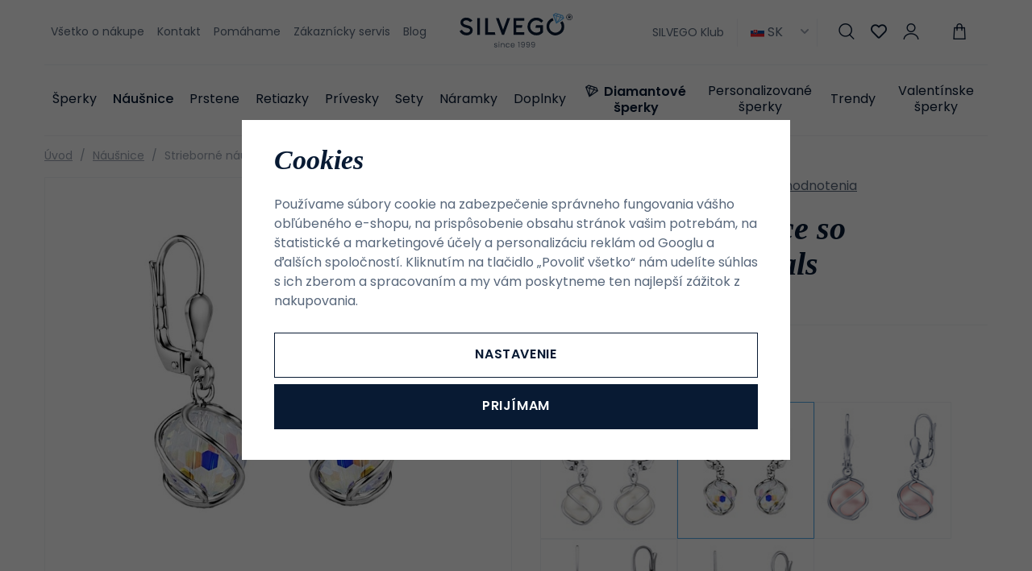

--- FILE ---
content_type: text/html; charset=UTF-8
request_url: https://www.silvego.sk/strieborne-nausnice-so-swarovski-crystals_z510/
body_size: 29932
content:
<!DOCTYPE html>


                     
    
         
            
   
         
    
        
                
        
        

                                                

   
   
   


<html class="no-js lang-sk" lang="sk">
<head>
   <meta charset="utf-8">
   
      <meta name="author" content="SILVEGO">
   

   <meta name="web_author" content="wpj.cz">

   
      <meta name="description" content="Strieborné náušnice so Swarovski® Crystals. Veľkosť kameňa v klietke: 8 mm Farba: AB - aurore boreale Výška náušníc: 26 mm. Materiál: striebro rýdzosť 925/1000">
   

         <meta name="viewport" content="width=device-width, initial-scale=1">
   
   <meta property="og:title" content="SILVEGO strieborné náušnice so Swarovski® Crystals - Silvego jewellery - český výrobca šperkov">
      
         <meta property="og:image" content="https://static.silvego.cz/data/tmp/108/7/607_108.jpg?1646227163_1">
   
   <meta property="og:url" content="https://www.silvego.sk/strieborne-nausnice-so-swarovski-crystals_z510/">
   <meta property="og:type" content="website">

   
   

   
      <title>SILVEGO strieborné náušnice so Swarovski® Crystals - Silvego jewellery - český výrobca šperkov</title>
   

   
      
   <link rel="stylesheet" href="https://use.typekit.net/hpx2qdw.css">


      
         <link rel="stylesheet" href="https://static.silvego.cz/web/build/app.19830e9d.css">
         
      
   <link rel="stylesheet" href="https://static.silvego.cz/web/build/product.d2b57376.css">

   

   
         <link rel="canonical" href="https://www.silvego.sk/strieborne-nausnice-so-swarovski-crystals_z510/">
   

   
               <meta name="robots" content="index, follow">
         

   
         

   
   <link rel="shortcut icon" href="/templates/images/favicon.ico">
   
   
   <link rel="apple-touch-icon" sizes="180x180" href="/templates/images/share/apple-touch-icon.png">
   <link rel="icon" type="image/png" sizes="32x32" href="/templates/images/share/favicon-32x32.png">
   <link rel="icon" type="image/png" sizes="16x16" href="/templates/images/share/favicon-16x16.png">
   <link rel="manifest" href="/templates/images/share/site.webmanifest">

   <link rel="search" href="/vyhladavanie/" type="text/html">

   <script src="https://static.silvego.cz/common/static/js/sentry-6.16.1.min.js"></script>

<script>
   Sentry.init({
      dsn: 'https://bdac53e35b1b4424b35eb8b76bcc2b1a@sentry.wpj.cz/9',
      allowUrls: [
         /www\.silvego\.sk\//
      ],
      denyUrls: [
         // Facebook flakiness
         /graph\.facebook\.com/i,
         // Facebook blocked
         /connect\.facebook\.net\/en_US\/all\.js/i,
         // Chrome extensions
         /extensions\//i,
         /^chrome:\/\//i,
         /kupshop\.local/i
      ],
      beforeSend(event) {
         if (!/FBA[NV]|PhantomJS|SznProhlizec/.test(window.navigator.userAgent)) {
            return event;
         }
      },
      ignoreErrors: [
         // facebook / ga + disabled cookies
         'fbq is not defined',
         'Can\'t find variable: fbq',
         '_gat is not defined',
         'AW is not defined',
         'Can\'t find variable: AW',
         'url.searchParams.get', // gtm koza
         // localstorage not working in incoginto mode in iOS
         'The quota has been exceeded',
         'QuotaExceededError',
         'Undefined variable: localStorage',
         'localStorage is null',
         'The operation is insecure',
         "Failed to read the 'localStorage'",
         "gtm_",
         "Can't find variable: glami",
      ]
   });

   Sentry.setTag("web", "prod_silvego_db");
   Sentry.setTag("wbpck", 1);
   Sentry.setTag("adm", 0);
   Sentry.setTag("tpl", "x");
   Sentry.setTag("sentry_v", "6.16.1");
</script>

   <script>
   window.wpj = window.wpj || {};
   wpj.onReady = wpj.onReady || [];
   wpj.jsShop = wpj.jsShop || {events:[]};

   window.dataLayer = window.dataLayer || [];
   function gtag() {
      window.dataLayer.push(arguments);
   }
   window.wpj.cookie_bar_send = true;

   wpj.getCookie = (sKey) => decodeURIComponent(
      document.cookie.replace(
         new RegExp(
            '(?:(?:^|.*;)\\s*' +
            encodeURIComponent(sKey).replace(/[\-\.\+\*]/g, '\\$&') +
            '\\s*\\=\\s*([^;]*).*$)|^.*$'
         ),
         '$1'
      )
   ) || null;

      var consents = wpj.getCookie('cookie-bar')?.split(',');

   if (!(consents instanceof Array)){
      consents = [];
   }

   consents_fields = {
      ad_storage: consents.includes('ad_storage') ? 'granted' : 'denied',
      ad_user_data: consents.includes('ad_storage') ? 'granted' : 'denied',
      ad_personalization: consents.includes('ad_storage') ? 'granted' : 'denied',
      personalization_storage: consents.includes('personalization_and_functionality_storage') ? 'granted' : 'denied',
      functionality_storage: 'granted',
      analytics_storage: consents.includes('analytics_storage') ? 'granted' : 'denied',
   };
   gtag('consent', 'default', consents_fields);

   gtag("set", "ads_data_redaction", true);

   dataLayer.push({
      'event': 'defaultConsent',
      'consents' : consents_fields,
      'version': 'v2'
   });
   </script>

<script>
   wpj.data = wpj.data || { };

      wpj.data.instagram = true;
   
   

   

   
</script>


   

         <meta name="google-site-verification" content="G_xeB32OxbXplsPUSejX38sLYNE_X9M94H98kayn1Us">
   
         <meta name="facebook-domain-verification" content="vaws0smw0w5c0unf7f5byd4n2pjuhf">
   
   
   
          

      

   

<script>page_data = {"page":{"language":"sk","title":"SILVEGO strieborn\u00e9 n\u00e1u\u0161nice so Swarovski\u00ae Crystals - Silvego jewellery - \u010desk\u00fd v\u00fdrobca \u0161perkov","path":"\/strieborne-nausnice-so-swarovski-crystals_z510\/","currency":"EUR","currencyRate":24,"breadCrumbs":[{"id":"","name":"Home"},{"id":22,"name":"N\u00e1u\u0161nice"},{"id":"","name":"Strieborn\u00e9 n\u00e1u\u0161nice so Swarovski\u00ae Crystals"}],"environment":"live","type":"product"},"resetRefferer":false,"event":"pageView","products":[{"id":510,"idProduct":510,"EAN":8596012233229,"code":"SILVEGOB31644","productCode":"SILVEGOB31644","hasVariations":false,"variationsIds":[],"idVariation":null,"variationCode":null,"variationName":null,"soldOut":null,"idAll":[],"categoryMain":[{"id":22,"name":"N\u00e1u\u0161nice"}],"categoryCurrent":[{"id":22,"name":"N\u00e1u\u0161nice"},{"id":"","name":"Strieborn\u00e9 n\u00e1u\u0161nice so Swarovski\u00ae Crystals"}],"producer":"","campaigns":[],"name":"Strieborn\u00e9 n\u00e1u\u0161nice so Swarovski\u00ae Crystals","vat":23,"price":47.15,"priceWithVat":58,"priceWithoutVat":47.15,"priceVat":10.83,"priceWithoutDiscount":47.15,"discount":0,"hasDiscount":false,"availability":"deliveryTime:0","url":"https:\/\/www.silvego.sk\/strieborne-nausnice-so-swarovski-crystals_z510\/","imageUrl":"https:\/\/static.silvego.cz\/data\/tmp\/0\/7\/607_0.jpg?1646227163_1","position":1}],"once":false,"version":"v2"};page_data['page']['layout'] = window.innerWidth  > 991 ? 'web' : window.innerWidth > 543 ? 'tablet' : 'mobil';if (typeof userData === 'undefined') {var userData = wpj.getCookie('jsShopGtmUser');var userDataParsed = null;if(userData) {userDataParsed = JSON.parse(userData);wpj.onReady.push(function () {wpj.storage.cookies.removeItem('jsShopGtmUser');});} else {userData = localStorage.getItem('js-shop-gtm-user');if(userData) {userDataParsed = JSON.parse(userData).data;}}}if (userDataParsed) {page_data.user = userDataParsed;}dataLayer.push(page_data);</script><script src="https://static.silvego.cz/common/static/wpj/wpj.gtm.js?v2"></script><script>var urlParams = new URLSearchParams(window.location.search);var hash = location.href.split("#")[1] || urlParams.get('id_variation') || "";gtm_getDetailImpressions(hash, 'detailImpressions');</script><script>
              wpj.onReady.push(function () {
                 [ 'logout', 'registration', 'login', 'newsletter_subscribe'].forEach(function (type) {
                    let cookieValue = wpj.storage.cookies.getItem('gtm_'+type);

                    if (cookieValue === null) {
                       return;
                    }
                    wpj.storage.cookies.removeItem('gtm_'+type);

                    cookieValue = JSON.parse(cookieValue);

                    let valueData;
                    if (type === 'newsletter_subscribe') {
                       valueData = { ...cookieValue };
                       type = 'newsletterSubscribe';
                    } else if (cookieValue instanceof Array) {
                       valueData = { data: cookieValue };
                    } else {
                       valueData = { value: cookieValue };
                    }
                     window.dataLayer.push({
                        event: 'success' +  gtm_ucfirst(type),
                           ...valueData
                     });
                 });
              });
              function gtm_ucfirst(str) {
                   if (!str || typeof str !== 'string') return str;
                   return str.charAt(0).toUpperCase() + str.slice(1);
               }
           </script>      <!-- Google Tag Manager -->
   <script data-cookieconsent="ignore">(function(w,d,s,l,i) {w[l] = w[l] || [];w[l].push({'gtm.start': new Date().getTime(), event: 'gtm.js'});
         var f = d.getElementsByTagName(s)[0],j=d.createElement(s),dl=l != 'dataLayer' ? '&l=' + l : '';
         j.async = true;j.src='//www.googletagmanager.com/gtm.js?id=' + i + dl;f.parentNode.insertBefore(j, f);
      })(window, document, 'script', 'dataLayer', 'GTM-T9MHT5S');</script>
   <!-- End Google Tag Manager -->
</head>
<body >



<!-- Google Tag Manager -->
   <noscript>
       <iframe src="//www.googletagmanager.com/ns.html?id=GTM-T9MHT5S" height="0" width="0" style="display:none;visibility:hidden"></iframe>
   </noscript>
<!-- End Google Tag Manager -->


   
      

      <header class="header">
   <div class="container display-flex">
      <div class="header-burger header-icon">
         <a href="" data-toggle="burger">             <span class="fc icons_menu"></span>
         </a>
      </div>

      
<div class="header-menu">
    
   <ul class="">
                 <li class=" item-39">
             <a href="/vsetko-o-nakupe/" >
                 Všetko o nákupe
             </a>
                        </li>
                 <li class=" item-66">
             <a href="/kontakt/" >
                 Kontakt
             </a>
                        </li>
                 <li class=" item-76">
             <a href="/pomahame/" >
                 Pomáhame
             </a>
                        </li>
                 <li class=" item-68">
             <a href="/zakaznicky-servis/" >
                 Zákaznícky servis
             </a>
                        </li>
                 <li class=" item-57">
             <a href="/clanky/" >
                 Blog
             </a>
                        </li>
          </ul>

</div>


      <a href="/" title="Šperky Silvego - Internetový obchod so šperkami od roku 1999" class="logo">
         <img src="/templates/images/logo-claim.svg" alt="Šperky Silvego - Internetový obchod so šperkami od roku 1999" width="180" height="55">
      </a>

      <div class="header-icons" data-tooltip-wrapper>
                     <a class="b2b-link" href="/silvego-klub/">SILVEGO Klub</a>
                  
<div class="currencies">
   <span><img src="/common/static/images/flags/sk.svg" alt="sk" width="17"> SK<i class="fc icons_caret-down"></i></span>
   <ul>
                 <li>
             <a href="/change-language/at/">
                <img src="/common/static/images/flags/at.svg" loading="lazy" width="17" class="img-responsive" alt="">
                <span>AT</span>
             </a>
          </li>
                 <li>
             <a href="/change-language/cs/">
                <img src="/common/static/images/flags/cs.svg" loading="lazy" width="17" class="img-responsive" alt="">
                <span>CZ</span>
             </a>
          </li>
                 <li>
             <a href="/change-language/de/">
                <img src="/common/static/images/flags/de.svg" loading="lazy" width="17" class="img-responsive" alt="">
                <span>DE</span>
             </a>
          </li>
                 <li>
             <a href="/change-language/it/">
                <img src="/common/static/images/flags/it.svg" loading="lazy" width="17" class="img-responsive" alt="">
                <span>IT</span>
             </a>
          </li>
                 <li class="hidden">
             <a href="/change-language/sk/">
                <img src="/common/static/images/flags/sk.svg" loading="lazy" width="17" class="img-responsive" alt="">
                <span>SK</span>
             </a>
          </li>
          </ul>
</div>
         <div class="header-search header-icon">
            <a href="/vyhladavanie/" data-toggle="search">
               <span class="fc icons_search"></span>
            </a>
         </div>
         <div class="header-favorites header-icon" id="js-shop-favorites-info">
            <a href="/oblubene/" class="cart-signin">
               <span class="fc icons_heart"></span>
            </a>
         </div>
         <div class="header-login header-icon" id="js-shop-user">
            <a href="/prihlasenie/" class="cart-signin">
               <span class="fc icons_user"></span>
            </a>
         </div>
         <div class="header-cart header-icon" id="js-shop-cart-info">
   <a href="/kosik/" class='empty'>
      <span class='fc icons_cart'></span>
      <span class='price'></span>
   </a>
</div>

<div id="js-shop-cart">
</div>
      </div>
   </div>
   <div class="container header-sections">
          <ul class="level-0" data-sections="header"><li class="nav-item has-submenu" data-navitem="132"><a href="/katalog" class="nav-link">Šperky</a><div class="submenu"><div class="submenu-content"><div class="submenu-sections"><p class="h4">Kategórie</p><ul class="level-1"><li class="nav-item " data-navitem="162"><a href="/katalog/f/dámské" class="nav-link"><img class="section-img" data-src="https://static.silvego.cz/data/tmp/6/2/162_6.jpg?1754637322_1" alt="Dámské šperky" width="70" height="60" loading="lazy"><span>Dámské šperky</span></a></li><li class="nav-item " data-navitem="133"><a href="/katalog/f/panske" class="nav-link"><img class="section-img" data-src="https://static.silvego.cz/data/tmp/6/3/133_6.jpg?1754637425_1" alt="Pánske šperky" width="70" height="60" loading="lazy"><span>Pánske šperky</span></a></li><li class="nav-item " data-navitem="134"><a href="/katalog/f/detske/" class="nav-link"><img class="section-img" data-src="https://static.silvego.cz/data/tmp/6/4/134_6.jpg?1754637528_1" alt="Detské šperky" width="70" height="60" loading="lazy"><span>Detské šperky</span></a></li></ul><a class="btn-link" href="/katalog">Všetky Šperky</a></div><div class="submenu-campaigns"><p class="h4">Špeciálna ponuka</p><div class="flags submenu-flags"><a href="/novinky/"><span class="flag flag-new">Novinky</span></a><a href="/vypredaj/"><span class="flag flag-sale">Výpredaj</span></a></div></div></div><div class="submenu-side"><p class="h4">TOP produkt</p><div class="submenu-product"><a href="/strieborny-prsten-so-swarovski-zirconia_z76/" class="product-link"><div class="img"><img src="https://static.silvego.cz/data/tmp/2/3/173_2.jpg?1646227081_1" width="342" height="340" loading="lazy" class="img-responsive" alt="Strieborný prsteň so Swarovski® Zirconia"></div><div class="content"><p class="title"> Strieborný prsteň so Swarovski® Zirconia </p><p class="price"><strong> 49,50 € </strong></p></div></a></div></div></div></li><li class="nav-item has-submenu" data-navitem="22"><a href="/nausnice/" class="nav-link">Náušnice</a><div class="submenu"><div class="submenu-content"><div class="submenu-sections"><p class="h4">Kategórie</p><ul class="level-1"><li class="nav-item " data-navitem="32"><a href="/nausnice_k22/kostky_k32/" class="nav-link"><img class="section-img" data-src="https://static.silvego.cz/data/tmp/6/2/32_6.jpg?1671606517_1" alt="Kôstky" width="70" height="60" loading="lazy"><span>Kôstky</span></a></li><li class="nav-item " data-navitem="33"><a href="/nausnice_k22/visiace-nausnice_k33/" class="nav-link"><img class="section-img" data-src="https://static.silvego.cz/data/tmp/6/3/33_6.jpg?1678713570_1" alt="Visiaci" width="70" height="60" loading="lazy"><span>Visiaci</span></a></li><li class="nav-item " data-navitem="34"><a href="/nausnice_k22/retiazkove-nausnice_k34/" class="nav-link"><img class="section-img" data-src="https://static.silvego.cz/data/tmp/6/4/34_6.jpg?1749808002_1" alt="Retiazkové" width="70" height="60" loading="lazy"><span>Retiazkové</span></a></li><li class="nav-item " data-navitem="35"><a href="/nausnice_k22/kruhove-nausnice_k35/" class="nav-link"><img class="section-img" data-src="https://static.silvego.cz/data/tmp/6/5/35_6.jpg?1678711816_1" alt="Kruhové" width="70" height="60" loading="lazy"><span>Kruhové</span></a></li><li class="nav-item " data-navitem="36"><a href="/nausnice_k22/nausnice-na-jedno-ucho_k36/" class="nav-link"><img class="section-img" data-src="https://static.silvego.cz/data/tmp/6/6/36_6.jpg?1667215035_1" alt="Na jedno ucho" width="70" height="60" loading="lazy"><span>Na jedno ucho</span></a></li><li class="nav-item " data-navitem="37"><a href="/detske-nausnice/" class="nav-link"><img class="section-img" data-src="https://static.silvego.cz/data/tmp/6/7/37_6.jpg?1731341747_1" alt="Detské" width="70" height="60" loading="lazy"><span>Detské</span></a></li><li class="nav-item " data-navitem="96"><a href="/nausnice/" class="nav-link"><img class="section-img" data-src="https://static.silvego.cz/data/tmp/6/6/96_6.jpg?1735541314_1" alt="Ostatné" width="70" height="60" loading="lazy"><span>Ostatné</span></a></li><li class="nav-item " data-navitem="143"><a href="/nausnice_k22/zausnice_k143/" class="nav-link"><img class="section-img" data-src="https://static.silvego.cz/data/tmp/6/3/143_6.jpg?1726749234_1" alt="Záušnice" width="70" height="60" loading="lazy"><span>Záušnice</span></a></li></ul><a class="btn-link" href="/nausnice/">Všetky Náušnice</a></div><div class="submenu-campaigns"><p class="h4">Špeciálna ponuka</p><div class="flags submenu-flags"><a href="/novinky/"><span class="flag flag-new">Novinky</span></a><a href="/vypredaj/"><span class="flag flag-sale">Výpredaj</span></a></div></div></div><div class="submenu-side"><p class="h4">TOP produkt</p><div class="submenu-product"><a href="/strieborne-nausnice-s-cirym-swarovski-zirconia-7-mm_z1300/" class="product-link"><div class="img"><img src="https://static.silvego.cz/data/tmp/2/6/21176_2.jpg?1708323466_1" width="342" height="340" loading="lazy" class="img-responsive" alt="Strieborné náušnice s čírym Swarovski Zirconia 7 mm"></div><div class="content"><p class="title"> Strieborné náušnice s čírym Swarovski Zirconia 7 mm </p><p class="price"><strong> 62,00 € </strong></p></div></a></div></div></div></li><li class="nav-item has-submenu" data-navitem="23"><a href="/prstene/" class="nav-link">Prstene</a><div class="submenu"><div class="submenu-content"><div class="submenu-sections"><p class="h4">Kategórie</p><ul class="level-1"><li class="nav-item " data-navitem="38"><a href="/prstene_k23/zasnubne-prstene_k38/" class="nav-link"><img class="section-img" data-src="https://static.silvego.cz/data/tmp/6/8/38_6.jpg?1700648755_1" alt="Zásnubný" width="70" height="60" loading="lazy"><span>Zásnubný</span></a></li><li class="nav-item " data-navitem="39"><a href="/prstene_k23/snubne-prstene_k39/" class="nav-link"><img class="section-img" data-src="https://static.silvego.cz/data/tmp/6/9/39_6.jpg?1753296940_1" alt="Snubný" width="70" height="60" loading="lazy"><span>Snubný</span></a></li><li class="nav-item " data-navitem="40"><a href="/prsteny_k23/prsteny-s-kaminky_k40/" class="nav-link"><img class="section-img" data-src="https://static.silvego.cz/data/tmp/6/0/40_6.jpg?1700649179_1" alt="S kamienkami" width="70" height="60" loading="lazy"><span>S kamienkami</span></a></li><li class="nav-item " data-navitem="41"><a href="/prstene_k23/prstene-bez-kamienkov_k41/" class="nav-link"><img class="section-img" data-src="https://static.silvego.cz/data/tmp/6/1/41_6.jpg?1748855743_1" alt="Bez kamienkov" width="70" height="60" loading="lazy"><span>Bez kamienkov</span></a></li><li class="nav-item " data-navitem="42"><a href="/prstene_k23/prstene-s-perlou_k42/" class="nav-link"><img class="section-img" data-src="https://static.silvego.cz/data/tmp/6/2/42_6.jpg?1726749031_1" alt="S perlou" width="70" height="60" loading="lazy"><span>S perlou</span></a></li><li class="nav-item " data-navitem="43"><a href="/prsteny_k23/detske-prsteny_k43/" class="nav-link"><img class="section-img" data-src="https://static.silvego.cz/data/tmp/6/3/43_6.jpg?1750098532_1" alt="Detské" width="70" height="60" loading="lazy"><span>Detské</span></a></li><li class="nav-item " data-navitem="44"><a href="/prstene_k23/otvorene-prstene_k44/" class="nav-link"><img class="section-img" data-src="https://static.silvego.cz/data/tmp/6/4/44_6.jpg?1747722333_1" alt="Otvorené" width="70" height="60" loading="lazy"><span>Otvorené</span></a></li></ul><a class="btn-link" href="/prstene/">Všetky Prstene</a></div><div class="submenu-campaigns"><p class="h4">Špeciálna ponuka</p><div class="flags submenu-flags"><a href="/novinky/"><span class="flag flag-new">Novinky</span></a><a href="/vypredaj/"><span class="flag flag-sale">Výpredaj</span></a></div></div></div><div class="submenu-side"><p class="h4">TOP produkt</p><div class="submenu-product"><a href="/strieborny-prsten-so-swarovski-zirconia_z76/" class="product-link"><div class="img"><img src="https://static.silvego.cz/data/tmp/2/3/173_2.jpg?1646227081_1" width="342" height="340" loading="lazy" class="img-responsive" alt="Strieborný prsteň so Swarovski® Zirconia"></div><div class="content"><p class="title"> Strieborný prsteň so Swarovski® Zirconia </p><p class="price"><strong> 49,50 € </strong></p></div></a></div></div></div></li><li class="nav-item has-submenu" data-navitem="24"><a href="/retiazky/" class="nav-link">Retiazky</a><div class="submenu"><div class="submenu-content"><div class="submenu-sections"><p class="h4">Kategórie</p><ul class="level-1"><li class="nav-item " data-navitem="45"><a href="/retiazky_k24/retiazky-bez-privesku_k45/" class="nav-link"><img class="section-img" data-src="https://static.silvego.cz/data/tmp/6/5/45_6.jpg?1747728487_1" alt="Bez prívesku" width="70" height="60" loading="lazy"><span>Bez prívesku</span></a></li><li class="nav-item " data-navitem="46"><a href="/retiazky_k24/retiazky-s-priveskom_k46/" class="nav-link"><img class="section-img" data-src="https://static.silvego.cz/data/tmp/6/6/46_6.jpg?1750097719_1" alt="S príveskom" width="70" height="60" loading="lazy"><span>S príveskom</span></a></li><li class="nav-item " data-navitem="47"><a href="/retiazky_k24/nahrdelniky_k47/" class="nav-link"><img class="section-img" data-src="https://static.silvego.cz/data/tmp/6/7/47_6.jpg?1665572650_1" alt="Náhrdelníky" width="70" height="60" loading="lazy"><span>Náhrdelníky</span></a></li><li class="nav-item " data-navitem="48"><a href="/retiazky_k24/retiazky-na-nohu_k48/" class="nav-link"><img class="section-img" data-src="https://static.silvego.cz/data/tmp/6/8/48_6.jpg?1668775505_1" alt="Na nohu" width="70" height="60" loading="lazy"><span>Na nohu</span></a></li><li class="nav-item " data-navitem="50"><a href="/retiazky_k24/panske-retiazky_k50/" class="nav-link"><img class="section-img" data-src="https://static.silvego.cz/data/tmp/6/0/50_6.jpg?1667474616_1" alt="Pánske" width="70" height="60" loading="lazy"><span>Pánske</span></a></li></ul><a class="btn-link" href="/retiazky/">Všetky Retiazky</a></div><div class="submenu-campaigns"><p class="h4">Špeciálna ponuka</p><div class="flags submenu-flags"><a href="/novinky/"><span class="flag flag-new">Novinky</span></a><a href="/vypredaj/"><span class="flag flag-sale">Výpredaj</span></a></div></div></div><div class="submenu-side"><p class="h4">TOP produkt</p><div class="submenu-product"><a href="/strieborna-retiazka-nahrdelnik-pancr-3-3-mm_z305/" class="product-link"><div class="img"><img src="https://static.silvego.cz/data/tmp/2/2/402_2.jpg?1646227127_1" width="342" height="340" loading="lazy" class="img-responsive" alt="Strieborná retiazka/náhrdelník - Pancr 3,3 mm"></div><div class="content"><p class="title"> Strieborná retiazka/náhrdelník - Pancr 3,3 mm </p><p class="price"><strong> 54,00 € </strong></p></div></a></div></div></div></li><li class="nav-item has-submenu" data-navitem="25"><a href="/privesky/" class="nav-link">Prívesky</a><div class="submenu"><div class="submenu-content"><div class="submenu-sections"><p class="h4">Kategórie</p><ul class="level-1"><li class="nav-item " data-navitem="51"><a href="/privesky_k25/pismena_k51/" class="nav-link"><img class="section-img" data-src="https://static.silvego.cz/data/tmp/6/1/51_6.jpg?1750095411_1" alt="Písmená" width="70" height="60" loading="lazy"><span>Písmená</span></a></li><li class="nav-item " data-navitem="52"><a href="/privesky_k25/kriziky_k52/" class="nav-link"><img class="section-img" data-src="https://static.silvego.cz/data/tmp/6/2/52_6.jpg?1717509087_1" alt="Krížiky" width="70" height="60" loading="lazy"><span>Krížiky</span></a></li><li class="nav-item " data-navitem="53"><a href="/privesky_k25/anjel_k53/" class="nav-link"><img class="section-img" data-src="https://static.silvego.cz/data/tmp/6/3/53_6.jpg?1723031079_1" alt="Anjel" width="70" height="60" loading="lazy"><span>Anjel</span></a></li><li class="nav-item " data-navitem="54"><a href="/privesky_k25/symboly-napisy_k54/" class="nav-link"><img class="section-img" data-src="https://static.silvego.cz/data/tmp/6/4/54_6.jpg?1652078446_1" alt="Symboly / nápisy" width="70" height="60" loading="lazy"><span>Symboly / nápisy</span></a></li><li class="nav-item " data-navitem="55"><a href="/privesky_k25/srdce_k55/" class="nav-link"><img class="section-img" data-src="https://static.silvego.cz/data/tmp/6/5/55_6.jpg?1726749158_1" alt="Srdce" width="70" height="60" loading="lazy"><span>Srdce</span></a></li><li class="nav-item " data-navitem="56"><a href="/privesky_k25/zvierata_k56/" class="nav-link"><img class="section-img" data-src="https://static.silvego.cz/data/tmp/6/6/56_6.jpg?1748855818_1" alt="Zvieratá" width="70" height="60" loading="lazy"><span>Zvieratá</span></a></li><li class="nav-item " data-navitem="57"><a href="/privesky_k25/prirodne-stromy-zivota_k57/" class="nav-link"><img class="section-img" data-src="https://static.silvego.cz/data/tmp/6/7/57_6.jpg?1749806707_1" alt="Prírodné / stromy života" width="70" height="60" loading="lazy"><span>Prírodné / stromy života</span></a></li><li class="nav-item " data-navitem="58"><a href="/privesky_k25/sport_k58/" class="nav-link"><img class="section-img" data-src="https://static.silvego.cz/data/tmp/6/8/58_6.jpg?1748858866_1" alt="Šport" width="70" height="60" loading="lazy"><span>Šport</span></a></li><li class="nav-item " data-navitem="59"><a href="/privesky_k25/medailonky_k59/" class="nav-link"><img class="section-img" data-src="https://static.silvego.cz/data/tmp/6/9/59_6.jpg?1717507816_1" alt="Medailónky" width="70" height="60" loading="lazy"><span>Medailónky</span></a></li><li class="nav-item " data-navitem="60"><a href="/privesky_k25/znamenie-zverokruhu_k60/" class="nav-link"><img class="section-img" data-src="https://static.silvego.cz/data/tmp/6/0/60_6.jpg?1747221422_1" alt="Znamenie zverokruhu" width="70" height="60" loading="lazy"><span>Znamenie zverokruhu</span></a></li><li class="nav-item " data-navitem="61"><a href="/privesky_k25/dopravne-prostriedky_k61/" class="nav-link"><img class="section-img" data-src="https://static.silvego.cz/data/tmp/6/1/61_6.jpg?1748859324_1" alt="Dopravné prostriedky" width="70" height="60" loading="lazy"><span>Dopravné prostriedky</span></a></li><li class="nav-item " data-navitem="62"><a href="/privesky_k25/hudba_k62/" class="nav-link"><img class="section-img" data-src="https://static.silvego.cz/data/tmp/6/2/62_6.jpg?1652079168_1" alt="Hudba" width="70" height="60" loading="lazy"><span>Hudba</span></a></li><li class="nav-item " data-navitem="63"><a href="/privesky_k25/bez-zaradenia_k63/" class="nav-link"><img class="section-img" data-src="https://static.silvego.cz/data/tmp/6/3/63_6.jpg?1748859662_1" alt="Bez zaradenia" width="70" height="60" loading="lazy"><span>Bez zaradenia</span></a></li></ul><a class="btn-link" href="/privesky/">Všetky Prívesky</a></div><div class="submenu-campaigns"><p class="h4">Špeciálna ponuka</p><div class="flags submenu-flags"><a href="/novinky/"><span class="flag flag-new">Novinky</span></a><a href="/vypredaj/"><span class="flag flag-sale">Výpredaj</span></a></div></div></div><div class="submenu-side"><p class="h4">TOP produkt</p><div class="submenu-product"><a href="/strieborny-privesok-hokejka_z1795/" class="product-link"><div class="img"><img src="https://static.silvego.cz/data/tmp/2/9/1889_2.jpg?1646227349_1" width="342" height="340" loading="lazy" class="img-responsive" alt="Strieborný prívesok hokejka"></div><div class="content"><p class="title"> Strieborný prívesok hokejka </p><p class="price"><strong> 20,50 € </strong></p></div></a></div></div></div></li><li class="nav-item has-submenu" data-navitem="26"><a href="/sety_k26/" class="nav-link">Sety</a><div class="submenu"><div class="submenu-content"><div class="submenu-sections"><p class="h4">Kategórie</p><ul class="level-1"><li class="nav-item " data-navitem="64"><a href="/sety_k26/sety-bez-kamena_k64/" class="nav-link"><img class="section-img" data-src="https://static.silvego.cz/data/tmp/6/4/64_6.jpg?1747727367_1" alt="Bez kameňa" width="70" height="60" loading="lazy"><span>Bez kameňa</span></a></li><li class="nav-item " data-navitem="65"><a href="/sety_k26/sety-s-kamenom_k65/" class="nav-link"><img class="section-img" data-src="https://static.silvego.cz/data/tmp/6/5/65_6.jpg?1747725870_1" alt="S kameňom" width="70" height="60" loading="lazy"><span>S kameňom</span></a></li><li class="nav-item " data-navitem="66"><a href="/sety_k26/sety-s-perlou_k66/" class="nav-link"><img class="section-img" data-src="https://static.silvego.cz/data/tmp/6/6/66_6.jpg?1747724248_1" alt="S perlou" width="70" height="60" loading="lazy"><span>S perlou</span></a></li><li class="nav-item " data-navitem="67"><a href="/sety_k26/detske-sety_k67/" class="nav-link"><img class="section-img" data-src="https://static.silvego.cz/data/tmp/6/7/67_6.jpg?1747727907_1" alt="Detské" width="70" height="60" loading="lazy"><span>Detské</span></a></li><li class="nav-item " data-navitem="68"><a href="/sety_k26/panske-sety_k68/" class="nav-link"><img class="section-img" data-src="https://static.silvego.cz/data/tmp/6/8/68_6.jpg?1747727561_1" alt="Pánske" width="70" height="60" loading="lazy"><span>Pánske</span></a></li></ul><a class="btn-link" href="/sety_k26/">Všetky Sety</a></div><div class="submenu-campaigns"><p class="h4">Špeciálna ponuka</p><div class="flags submenu-flags"><a href="/novinky/"><span class="flag flag-new">Novinky</span></a><a href="/vypredaj/"><span class="flag flag-sale">Výpredaj</span></a></div></div></div><div class="submenu-side"><p class="h4">TOP produkt</p><div class="submenu-product"><a href="/strieborna-suprava-sperkov-monaco-nausnice-a-privesok-so-syntetickym-zafirom_z645/" class="product-link"><div class="img"><img src="https://static.silvego.cz/data/tmp/2/2/742_2.jpg?1646227183_1" width="342" height="340" loading="lazy" class="img-responsive" alt="Strieborná súprava šperkov MONACO náušnice a prívesok so syntetickým zafírom"></div><div class="content"><p class="title"> Strieborná súprava šperkov MONACO náušnice a prívesok so syntetickým zafírom </p><p class="price"><strong> 58,00 € </strong></p></div></a></div></div></div></li><li class="nav-item has-submenu" data-navitem="27"><a href="/naramky/" class="nav-link">Náramky</a><div class="submenu"><div class="submenu-content"><div class="submenu-sections"><p class="h4">Kategórie</p><ul class="level-1"><li class="nav-item " data-navitem="71"><a href="/naramky_k27/detske-naramky_k71/" class="nav-link"><img class="section-img" data-src="https://static.silvego.cz/data/tmp/6/1/71_6.jpg?1749807831_1" alt="Detské" width="70" height="60" loading="lazy"><span>Detské</span></a></li><li class="nav-item " data-navitem="72"><a href="/naramky_k27/panske-naramky_k72/" class="nav-link"><img class="section-img" data-src="https://static.silvego.cz/data/tmp/6/2/72_6.jpg?1678707240_1" alt="Pánske" width="70" height="60" loading="lazy"><span>Pánske</span></a></li><li class="nav-item " data-navitem="164"><a href="/naramky_k27/textilne-naramky_k164/" class="nav-link"><img class="section-img" data-src="https://static.silvego.cz/data/tmp/6/4/164_6.jpg?1733997397_1" alt="Textilné" width="70" height="60" loading="lazy"><span>Textilné</span></a></li></ul><a class="btn-link" href="/naramky/">Všetky Náramky</a></div><div class="submenu-campaigns"><p class="h4">Špeciálna ponuka</p><div class="flags submenu-flags"><a href="/novinky/"><span class="flag flag-new">Novinky</span></a><a href="/vypredaj/"><span class="flag flag-sale">Výpredaj</span></a></div></div></div><div class="submenu-side"><p class="h4">TOP produkt</p><div class="submenu-product"><a href="/pansky-naramok-curb-pancr-z-chirurgickej-ocele-6-mm-pozlateny-14k-zlatom_z4448/" class="product-link"><div class="img"><img src="https://static.silvego.cz/data/tmp/2/0/21190_2.jpg?1709108879_1" width="342" height="340" loading="lazy" class="img-responsive" alt="Pánsky náramok CURB PANCR z chirurgickej ocele 6 mm pozlátený 14k zlatom"></div><div class="content"><p class="title"> Pánsky náramok CURB PANCR z chirurgickej ocele 6 mm pozlátený 14k zlatom </p><p class="price"><strong> 27,00 € </strong></p></div></a></div></div></div></li><li class="nav-item has-submenu" data-navitem="28"><a href="/doplnky_k28/" class="nav-link">Doplnky</a><div class="submenu"><div class="submenu-content"><div class="submenu-sections"><p class="h4">Kategórie</p><ul class="level-1"><li class="nav-item " data-navitem="100"><a href="/darkove_poukazy/" class="nav-link"><img class="section-img" data-src="https://static.silvego.cz/data/tmp/6/0/100_6.jpg?1749804866_1" alt="Darčekové poukazy" width="70" height="60" loading="lazy"><span>Darčekové poukazy</span></a></li><li class="nav-item " data-navitem="73"><a href="/doplnky_k28/sperkovnica_k73/" class="nav-link"><img class="section-img" data-src="https://static.silvego.cz/data/tmp/6/3/73_6.jpg?1749804926_1" alt="Šperkovnica" width="70" height="60" loading="lazy"><span>Šperkovnica</span></a></li><li class="nav-item " data-navitem="74"><a href="/doplnky_k28/nahradne-diely_k74/" class="nav-link"><img class="section-img" data-src="https://static.silvego.cz/data/tmp/6/4/74_6.jpg?1748860090_1" alt="Náhradné diely" width="70" height="60" loading="lazy"><span>Náhradné diely</span></a></li><li class="nav-item " data-navitem="77"><a href="/doplnky_k28/doplnky-na-udrzbu-sperkov_k77/" class="nav-link"><img class="section-img" data-src="https://static.silvego.cz/data/tmp/6/7/77_6.jpg?1750097890_1" alt="Údržba šperkov" width="70" height="60" loading="lazy"><span>Údržba šperkov</span></a></li><li class="nav-item " data-navitem="146"><a href="/doplnky_k28/brosna_k146/" class="nav-link"><img class="section-img" data-src="https://static.silvego.cz/data/tmp/6/6/146_6.jpg?1756402314_1" alt="Brošňa" width="70" height="60" loading="lazy"><span>Brošňa</span></a></li><li class="nav-item " data-navitem="165"><a href="/doplnky_k28/pouzdra-na-platebni-karty_k165/" class="nav-link"><img class="section-img" data-src="https://static.silvego.cz/data/tmp/6/5/165_6.jpg?1750095665_1" alt="Pouzdra" width="70" height="60" loading="lazy"><span>Pouzdra</span></a></li></ul><a class="btn-link" href="/doplnky_k28/">Všetky Doplnky</a></div><div class="submenu-campaigns"><p class="h4">Špeciálna ponuka</p><div class="flags submenu-flags"><a href="/novinky/"><span class="flag flag-new">Novinky</span></a><a href="/vypredaj/"><span class="flag flag-sale">Výpredaj</span></a></div></div></div><div class="submenu-side"><p class="h4">TOP produkt</p><div class="submenu-product"><a href="/merac-prstov-na-urcenie-velkosti-prstena_z2112/" class="product-link"><div class="img"><img src="https://static.silvego.cz/data/tmp/2/7/20517_2.jpg?1701078818_1" width="342" height="340" loading="lazy" class="img-responsive" alt="Merač prstov na určenie veľkosti prsteňa"></div><div class="content"><p class="title"> Merač prstov na určenie veľkosti prsteňa </p><p class="price"><strong> 1,00 € </strong></p></div></a></div></div></div></li><li class="nav-item has-submenu" data-navitem="29"><a href="/diamantove_sperky/" class="nav-link diamond-link">Diamantové šperky</a><div class="submenu"><div class="submenu-content"><div class="submenu-sections"><p class="h4">Kategórie</p><ul class="level-1"><li class="nav-item " data-navitem="78"><a href="/diamantove-sperky_k29/diamantove-nausnice_k78/" class="nav-link"><img class="section-img" data-src="https://static.silvego.cz/data/tmp/6/8/78_6.jpg?1697701935_1" alt="Diamantové náušnice" width="70" height="60" loading="lazy"><span>Diamantové náušnice</span></a></li><li class="nav-item " data-navitem="79"><a href="/diamantove_sperky/diamantove_nahrdelniky/" class="nav-link"><img class="section-img" data-src="https://static.silvego.cz/data/tmp/6/9/79_6.jpg?1697701998_1" alt="Diamantové náhrdelníky" width="70" height="60" loading="lazy"><span>Diamantové náhrdelníky</span></a></li><li class="nav-item " data-navitem="144"><a href="/diamantove-sperky_k29/diamantove-privesky_k144/" class="nav-link"><img class="section-img" data-src="https://static.silvego.cz/data/tmp/6/4/144_6.jpg?1712069087_1" alt="Diamantové prívesky" width="70" height="60" loading="lazy"><span>Diamantové prívesky</span></a></li><li class="nav-item has-submenu" data-navitem="149"><a href="/diamantove_sperky/diamantove_prsteny/" class="nav-link"><img class="section-img" data-src="https://static.silvego.cz/data/tmp/6/9/149_6.jpg?1710253197_1" alt="Diamantové prstene" width="70" height="60" loading="lazy"><span>Diamantové prstene</span></a><ul class="level-2"><li class="nav-item " data-navitem="157"><a href="/diamantove_sperky/diamantove_prsteny/snubni_diamantove_prsteny/" class="nav-link"><img class="section-img" data-src="https://static.silvego.cz/data/tmp/6/7/157_6.jpg?1692785911_1" alt="Snubný" width="70" height="60" loading="lazy"><span>Snubný</span></a></li><li class="nav-item " data-navitem="158"><a href="/diamantove_sperky/diamantove_prsteny/zasnubni_diamantove_prsteny/" class="nav-link"><img class="section-img" data-src="https://static.silvego.cz/data/tmp/6/8/158_6.jpg?1693204712_1" alt="Zásnubný" width="70" height="60" loading="lazy"><span>Zásnubný</span></a></li></ul></li><li class="nav-item " data-navitem="153"><a href="/diamantove_sperky/diamantove_naramky/" class="nav-link"><img class="section-img" data-src="https://static.silvego.cz/data/tmp/6/3/153_6.jpg?1697702070_1" alt="Diamantové náramky" width="70" height="60" loading="lazy"><span>Diamantové náramky</span></a></li></ul><a class="btn-link" href="/diamantove_sperky/">Všetky Diamantové šperky</a></div><div class="submenu-campaigns"><p class="h4">Špeciálna ponuka</p><div class="flags submenu-flags"><a href="/novinky/"><span class="flag flag-new">Novinky</span></a><a href="/vypredaj/"><span class="flag flag-sale">Výpredaj</span></a></div></div></div><div class="submenu-side"><p class="h4">TOP produkt</p><div class="submenu-product"><a href="/snubny-strieborny-prsten-glamis-s-diamantom-0-03-ct_z3621/" class="product-link"><div class="img"><img src="https://static.silvego.cz/data/tmp/2/3/17403_2.jpg?1677053225_1" width="342" height="340" loading="lazy" class="img-responsive" alt="Snubný strieborný prsteň GLAMIS s diamantom 0,03 ct"></div><div class="content"><p class="title"> Snubný strieborný prsteň GLAMIS s diamantom 0,03 ct </p><p class="price"><strong> 191,50 € </strong></p></div></a></div></div></div></li><li class="nav-item " data-navitem="30"><a href="/personalizovane-sperky_k30/" class="nav-link">Personalizované šperky</a></li><li class="nav-item has-submenu" data-navitem="31"><a href="/trendy_k31/" class="nav-link">Trendy</a><div class="submenu"><div class="submenu-content"><div class="submenu-sections"><p class="h4">Kategórie</p><ul class="level-1"><li class="nav-item " data-navitem="80"><a href="/trendy_k31/laska_k80/" class="nav-link"><img class="section-img" data-src="https://static.silvego.cz/data/tmp/6/0/80_6.jpg?1747721917_1" alt="Láska" width="70" height="60" loading="lazy"><span>Láska</span></a></li><li class="nav-item " data-navitem="81"><a href="/trendy_k31/krizik_k81/" class="nav-link"><img class="section-img" data-src="https://static.silvego.cz/data/tmp/6/1/81_6.jpg?1724665627_1" alt="Krížik" width="70" height="60" loading="lazy"><span>Krížik</span></a></li><li class="nav-item " data-navitem="82"><a href="/trendy_k31/anjel_k82/" class="nav-link"><img class="section-img" data-src="https://static.silvego.cz/data/tmp/6/2/82_6.jpg?1750097175_1" alt="Anjel" width="70" height="60" loading="lazy"><span>Anjel</span></a></li><li class="nav-item " data-navitem="83"><a href="/trendy_k31/znamenie-zverokruhu_k83/" class="nav-link"><img class="section-img" data-src="https://static.silvego.cz/data/tmp/6/3/83_6.jpg?1747829199_1" alt="Znamenie zverokruhu" width="70" height="60" loading="lazy"><span>Znamenie zverokruhu</span></a></li><li class="nav-item " data-navitem="84"><a href="/trendy_k31/prirodne_k84/" class="nav-link"><img class="section-img" data-src="https://static.silvego.cz/data/tmp/6/4/84_6.jpg?1747724526_1" alt="Prírodné" width="70" height="60" loading="lazy"><span>Prírodné</span></a></li><li class="nav-item " data-navitem="85"><a href="/trendy_k31/strom-zivota_k85/" class="nav-link"><img class="section-img" data-src="https://static.silvego.cz/data/tmp/6/5/85_6.jpg?1750096678_1" alt="Strom života" width="70" height="60" loading="lazy"><span>Strom života</span></a></li><li class="nav-item " data-navitem="86"><a href="/trendy_k31/zvierata_k86/" class="nav-link"><img class="section-img" data-src="https://static.silvego.cz/data/tmp/6/6/86_6.jpg?1747724966_1" alt="Zvieratá" width="70" height="60" loading="lazy"><span>Zvieratá</span></a></li><li class="nav-item " data-navitem="87"><a href="/trendy_k31/sport_k87/" class="nav-link"><img class="section-img" data-src="https://static.silvego.cz/data/tmp/6/7/87_6.jpg?1747722902_1" alt="Šport" width="70" height="60" loading="lazy"><span>Šport</span></a></li><li class="nav-item " data-navitem="88"><a href="/trendy_k31/nekonecno_k88/" class="nav-link"><img class="section-img" data-src="https://static.silvego.cz/data/tmp/6/8/88_6.jpg?1724666389_1" alt="Nekonečno" width="70" height="60" loading="lazy"><span>Nekonečno</span></a></li><li class="nav-item " data-navitem="89"><a href="/trendy_k31/priatelstvo_k89/" class="nav-link"><img class="section-img" data-src="https://static.silvego.cz/data/tmp/6/9/89_6.jpg?1750096330_1" alt="Priateľstvo" width="70" height="60" loading="lazy"><span>Priateľstvo</span></a></li><li class="nav-item " data-navitem="90"><a href="/trendy_k31/symboly_k90/" class="nav-link"><img class="section-img" data-src="https://static.silvego.cz/data/tmp/6/0/90_6.jpg?1747728768_1" alt="Symboly" width="70" height="60" loading="lazy"><span>Symboly</span></a></li><li class="nav-item " data-navitem="91"><a href="/trendy_k31/perly_k91/" class="nav-link"><img class="section-img" data-src="https://static.silvego.cz/data/tmp/6/1/91_6.jpg?1747725475_1" alt="Perly" width="70" height="60" loading="lazy"><span>Perly</span></a></li><li class="nav-item " data-navitem="92"><a href="/trendy_k31/zima-vianoce_k92/" class="nav-link"><img class="section-img" data-src="https://static.silvego.cz/data/tmp/6/2/92_6.jpg?1662976267_1" alt="Zima / Vianoce" width="70" height="60" loading="lazy"><span>Zima / Vianoce</span></a></li><li class="nav-item " data-navitem="93"><a href="/trendy_k31/dopravne-prostriedky_k93/" class="nav-link"><img class="section-img" data-src="https://static.silvego.cz/data/tmp/6/3/93_6.jpg?1647938377_1" alt="Dopravné prostriedky" width="70" height="60" loading="lazy"><span>Dopravné prostriedky</span></a></li><li class="nav-item " data-navitem="94"><a href="/trendy_k31/hudba_k94/" class="nav-link"><img class="section-img" data-src="https://static.silvego.cz/data/tmp/6/4/94_6.jpg?1647938399_1" alt="Hudba" width="70" height="60" loading="lazy"><span>Hudba</span></a></li></ul><a class="btn-link" href="/trendy_k31/">Všetky Trendy</a></div><div class="submenu-campaigns"><p class="h4">Špeciálna ponuka</p><div class="flags submenu-flags"><a href="/novinky/"><span class="flag flag-new">Novinky</span></a><a href="/vypredaj/"><span class="flag flag-sale">Výpredaj</span></a></div></div></div><div class="submenu-side"><p class="h4">TOP produkt</p><div class="submenu-product"><a href="/strieborne-nausnice-kostky-nezabudky-svetlo-modre-s-brilliance-zirconia-damske-aj-detske_z726/" class="product-link"><div class="img"><img src="https://static.silvego.cz/data/tmp/2/3/823_2.jpg?1646227194_1" width="342" height="340" loading="lazy" class="img-responsive" alt="Strieborné náušnice kôstky nezábudky svetlo modré s Brilliance Zirconia dámske aj detské"></div><div class="content"><p class="title"> Strieborné náušnice kôstky nezábudky svetlo modré s Brilliance Zirconia dámske aj detské </p><p class="price"><strong> 45,50 € </strong></p></div></a></div></div></div></li><li class="nav-item " data-navitem="147"><a href="/valentinske-sperky/" class="nav-link">Valentínske šperky</a></li></ul> 

   <script>
      wpj.onReady.push(function () {
                           $('[data-sections="header"] [data-navitem="' + 22 +'"]').addClass('active');
                        });
   </script>

   </div>
</header>
<div class="container">
   <div class="header-search-outer">
      <div class="header-search-inner" data-search-form>
         <form method="get" action="/vyhladavanie/">
            <input type="text" name="search" value="" maxlength="100" class="form-control autocomplete-control"
                   placeholder="Hľadaný výraz" autocomplete="off" data-search-input>
            <button name="submit" type="submit" value="Hľadať" class="btn btn-primary btn-block"><span class="fc icons_search"></span></button>
            <button class="search-toggle" data-toggle="search"><i class="fc icons_close"></i></button>
         </form>
      </div>
   </div>

   
   <script id="productSearch" type="text/x-dot-template">
            <div class="autocomplete-inner">
         
         {{? it.items.Produkty || it.items.Kategorie || it.items.Vyrobci || it.items.Clanky }}


         <div class="autocomplete-products">
            {{? it.items.Kategorie }}
            <div class="autocomplete-categories">
               
               <p class="title-default">Kategórie</p>
               
               <ul>
                  {{~it.items.Kategorie.items :item :index}}
                  <li data-autocomplete-item="section">
                     {{? item.photo_src}}
                     <img src="{{=item.photo_src}}" alt="{{=item.label}}">
                     {{??}}
                     <img src="https://static.silvego.cz/data/tmp/2/0/0_2.jpg?_1" alt="{{=item.label}}">
                     {{?}}
                     <a href="/presmerovat/?type=category&id={{=item.id}}">{{=item.name}}</a>
                  </li>
                  {{~}}
               </ul>
            </div>
            {{?}}
            {{? it.items.Produkty }}
            <div class="autocomplete-products-inner">
               
               <p class="title-default">Tovary</p>
               
               <ul>
                  {{~it.items.Produkty.items :item :index}}
                  <li data-autocomplete-item="product">
                     <a href="/presmerovat/?type=product&id={{=item.id}}">
                        {{? item.image }}
                        <img src="{{=item.image}}" alt="{{=item.label}}">
                        {{??}}
                        <img src="https://static.silvego.cz/data/tmp/2/0/0_2.jpg?_1" alt="{{=item.label}}">
                        {{?}}
                        <div class="title-wrapper">
                           <span class="title">{{=item.label}}</span>
                           {{? item.price }}
                           <span class="price">{{=item.price}}</span>
                           {{?}}
                        </div>
                     </a>
                  </li>
                  {{~}}
               </ul>
            </div>
            {{?}}
         </div>

         {{? it.items.Produkty }}
         <div class="autocomplete-top-product">
            <p class="title-default">TOP produkt</p>
            <ul>
               {{~it.items.Produkty.items :item :index}}
               <li data-autocomplete-item="product">
                  <a href="/presmerovat/?type=product&id={{=item.id}}">
                     {{? item.image }}
                     <img src="{{=item.image}}" alt="{{=item.label}}" class="img-responsive">
                     {{??}}
                     <img src="https://static.silvego.cz/data/tmp/2/0/0_2.jpg?_1" class="img-responsive" alt="{{=item.label}}">
                     {{?}}
                     <div class="title-wrapper">
                        <span class="title">{{=item.label}}</span>
                        {{? item.price }}
                        <span class="price">{{=item.price}}</span>
                        {{?}}
                     </div>
                  </a>
               </li>
               {{~}}
            </ul>
         </div>
         {{?}}

         {{? it.items.Clanky }}
         <div class="autocomplete-side">
            <div class="autocomplete-categories">
               <p class="title-default">Blog</p>
               <ul>
                  {{~it.items.Clanky.items :item :index}}
                  <li data-autocomplete-item="section">
                     {{? item.photo }}
                     <img src="{{=item.photo}}" alt="{{=item.label}}" class="img-responsive">
                     {{??}}
                     <img src="https://static.silvego.cz/data/tmp/2/0/0_2.jpg?_1" class="img-responsive" alt="{{=item.label}}">
                     {{?}}
                     <a href="/presmerovat/?type=article&id={{=item.id}}"><span class="h6">{{=item.label}}</span></a>
                  </li>
                  {{~}}
               </ul>
            </div>

            
         </div>
         {{?}}
         
         <div class="ac-showall" data-autocomplete-item="show-all">
            <a href="" class="btn btn-primary btn-block">Všetky výsledky</a>
         </div>
         
      {{??}}
         <div class="autocomplete-noresult">
            <p>
               
               Žiadny výsledok
               
            </p>
         </div>
         {{?}}
         
      </div>
   </script>



      <script>
      
      
      var lb = '';
      var lb_enabled = 'N';
      if (lb_enabled == 'A') {
         lb_enabled = 'N';
      }
      lb_enabled = (lb_enabled == 'Y');
      wpj.onReady.push(function() {
         if (!lb_enabled || wpj.storage.cookies.getItem('convert_lb_disable')) { // AB test
            $('[data-search-input]').productSearch();
         } else {
            $('[data-search-input]').productSearchLuigi({
               trackerId: lb,
               preload: "/_shop/search-preload-luigisbox/",
                           });
         }
      });
            
   </script>


</div>
   
   
         
   <main class="main product-main" data-tabs="product-tabs">
      <div class="container product-top">
         
   <ul class="breadcrumbs ">
                           <li><a href="/" title="Späť na úvod">Úvod</a></li>
                                       <li><a href="/nausnice/" title="Späť na Náušnice">Náušnice</a></li>
                                       <li class="active">Strieborné náušnice so Swarovski® Crystals</li>
                     </ul>


         <div class="row">
            <div class="col-xxs-12 col-lg-6 column-left">
               

   <link rel="preload" href="https://static.silvego.cz/data/tmp/3/7/607_3.jpg?1646227163_1" as="image">


<div class="product-gallery" data-gallery-wrapper>
   <div class="product-photo-main">
      <div id="product-main-photo">
                  <a href="https://static.silvego.cz/data/tmp/0/7/607_0.jpg?1646227163_1"
            data-rel="gallery" data-href="https://static.silvego.cz/data/tmp/0/7/607_0.jpg?1646227163_1" data-main-img-link>
            <img src="https://static.silvego.cz/data/tmp/3/7/607_3.jpg?1646227163_1"
                 data-src="https://static.silvego.cz/data/tmp/3/7/607_3.jpg?1646227163_1"
                 alt="Strieborné náušnice so Swarovski® Crystals"
                 class="img-responsive " data-main-img
                 width="823" height="702">
         </a>
                                                                                                      <a href="https://static.silvego.cz/data/tmp/0/1/10641_0.jpg?1647429840_1" class="gallery-f" data-rel="gallery-f">
                     <img src="/templates/images/logo.svg" data-src="https://static.silvego.cz/data/tmp/3/1/10641_3.jpg?1647429840_1"
                          alt="Strieborné náušnice so Swarovski® Crystals"
                          class="img-responsive tns-lazy-img"
                          width="823" height="702">
                  </a>
                                          </div>
      <div id="photo-nav-container">
         <button data-nav="0" aria-controls="product-main-photo" data-src="https://static.silvego.cz/data/tmp/3/7/607_3.jpg?1646227163_1"></button>
                     <button data-nav="1" aria-controls="product-main-photo" data-src="https://static.silvego.cz/data/tmp/3/1/10641_3.jpg?1647429840_1"></button>
               </div>
   </div>

                     <div class="product-photos">
         <div id="product-gallery">
                                                                                          <a href="https://static.silvego.cz/data/tmp/0/1/10641_0.jpg?1647429840_1" data-rel="gallery">
                  <img src="https://static.silvego.cz/data/tmp/4/1/10641_4.jpg?1647429840_1" data-src="https://static.silvego.cz/data/tmp/4/1/10641_4.jpg?1647429840_1"
                       alt="Strieborné náušnice so Swarovski® Crystals"
                       class="img-responsive "
                       width="265" height="243">
               </a>
                                    </div>
      </div>
   </div>
                  


   <a href="/ucet/oblibene/pridat/510" class="btn btn-fav cart-signin"
            title="Pridať medzi obľúbené" rel="nofollow"
       data-signin-next="/ucet/oblibene/pridat/510">
      <span class="fc icons_heart"></span> 
   </a>
               <div class="product-flags product-flags-resp flags">
                                    
                                                                                              </div>

            </div>

            <div class="col-xxs-12 col-lg-6 col-xxl-5 column-right pull-right title-column">
               
               <div class="product-code-wrapper">
                  <div data-reload="variation-2">
         <span>Kód: SILVEGOB31644</span>
   </div>


                                       <div class="no-reviews">
                        <div class="review-stars">
                                                         <i class="fc icons_star_empty"></i>
                                                         <i class="fc icons_star_empty"></i>
                                                         <i class="fc icons_star_empty"></i>
                                                         <i class="fc icons_star_empty"></i>
                                                         <i class="fc icons_star_empty"></i>
                                                   </div>
                        <a class="reviews-count">
                           Bez hodnotenia</a>
                     </div>
                  
               </div>

               <h1>Strieborné náušnice so Swarovski® Crystals</h1>

            </div>

            <div class="col-xxs-12 col-lg-6 col-xxl-5 column-right pull-right">

               <p class="annotation"></p>

                                 <hr>
               
                                                                           
                                             <div class="collections-wrapper">
                                 <h2 class="h3">Farebné varianty </h2>
   <div class="product-collections"
                 data-tracking-view='{"_clear":true,"event":"productsImpressions","impressions":{"products":[{"id":440,"idProduct":440,"EAN":8596012233823,"code":"SILVEGOBP31644","productCode":"SILVEGOBP31644","hasVariations":false,"variationsIds":[],"idVariation":null,"variationCode":null,"variationName":null,"soldOut":null,"idAll":[],"categoryMain":[{"id":22,"name":"N\u00e1u\u0161nice"}],"categoryCurrent":[{"id":22,"name":"N\u00e1u\u0161nice"},{"id":"","name":"Strieborn\u00e9 n\u00e1u\u0161nice so Swarovski\u00ae Crystals"}],"producer":"","campaigns":[],"name":"Strieborn\u00e9 n\u00e1u\u0161nice so Swarovski\u00ae Perlou","vat":23,"price":47.15,"priceWithVat":58,"priceWithoutVat":47.15,"priceVat":10.83,"priceWithoutDiscount":47.15,"discount":0,"hasDiscount":false,"availability":"deliveryTime:0","url":"https:\/\/www.silvego.sk\/strieborne-nausnice-so-swarovski-perlou_z440\/","imageUrl":"https:\/\/static.silvego.cz\/data\/tmp\/0\/7\/537_0.jpg?1646227150_1","position":1},{"id":510,"idProduct":510,"EAN":8596012233229,"code":"SILVEGOB31644","productCode":"SILVEGOB31644","hasVariations":false,"variationsIds":[],"idVariation":null,"variationCode":null,"variationName":null,"soldOut":null,"idAll":[],"categoryMain":[{"id":22,"name":"N\u00e1u\u0161nice"}],"categoryCurrent":[{"id":22,"name":"N\u00e1u\u0161nice"},{"id":"","name":"Strieborn\u00e9 n\u00e1u\u0161nice so Swarovski\u00ae Crystals"}],"producer":"","campaigns":[],"name":"Strieborn\u00e9 n\u00e1u\u0161nice so Swarovski\u00ae Crystals","vat":23,"price":47.15,"priceWithVat":58,"priceWithoutVat":47.15,"priceVat":10.83,"priceWithoutDiscount":47.15,"discount":0,"hasDiscount":false,"availability":"deliveryTime:0","url":"https:\/\/www.silvego.sk\/strieborne-nausnice-so-swarovski-crystals_z510\/","imageUrl":"https:\/\/static.silvego.cz\/data\/tmp\/0\/7\/607_0.jpg?1646227163_1","position":2},{"id":2423,"idProduct":2423,"EAN":8596012250110,"code":"SILVEGOB31644SWP","productCode":"SILVEGOB31644SWP","hasVariations":false,"variationsIds":[],"idVariation":null,"variationCode":null,"variationName":null,"soldOut":null,"idAll":[],"categoryMain":[{"id":22,"name":"N\u00e1u\u0161nice"}],"categoryCurrent":[{"id":22,"name":"N\u00e1u\u0161nice"},{"id":"","name":"Strieborn\u00e9 n\u00e1u\u0161nice so Swarovski\u00ae Crystals"}],"producer":"","campaigns":[],"name":"SILVEGO strieborn\u00e9 n\u00e1u\u0161nice s ru\u017eovou Swarovski\u00ae Perlou","vat":23,"price":47.15,"priceWithVat":58,"priceWithoutVat":47.15,"priceVat":10.83,"priceWithoutDiscount":47.15,"discount":0,"hasDiscount":false,"availability":"deliveryTime:0","url":"https:\/\/www.silvego.sk\/silvego-strieborne-nausnice-s-ruzovou-swarovski-perlou_z2423\/","imageUrl":"https:\/\/static.silvego.cz\/data\/tmp\/0\/0\/13070_0.jpg?1648718276_1","position":3},{"id":4726,"idProduct":4726,"EAN":8596012347261,"code":"SILVEGOB31644SWBLKP","productCode":"SILVEGOB31644SWBLKP","hasVariations":false,"variationsIds":[],"idVariation":null,"variationCode":null,"variationName":null,"soldOut":null,"idAll":[],"categoryMain":[{"id":22,"name":"N\u00e1u\u0161nice"}],"categoryCurrent":[{"id":22,"name":"N\u00e1u\u0161nice"},{"id":"","name":"Strieborn\u00e9 n\u00e1u\u0161nice so Swarovski\u00ae Crystals"}],"producer":"","campaigns":[],"name":"Strieborn\u00e9 n\u00e1u\u0161nice York s \u010diernou Swarovski\u00ae Perlou","vat":23,"price":47.15,"priceWithVat":58,"priceWithoutVat":47.15,"priceVat":10.83,"priceWithoutDiscount":47.15,"discount":0,"hasDiscount":false,"availability":"deliveryTime:0","url":"https:\/\/www.silvego.sk\/strieborne-nausnice-york-s-ciernou-swarovski-perlou_z4726\/","imageUrl":"https:\/\/static.silvego.cz\/data\/tmp\/0\/5\/22975_0.jpg?1731421592_1","position":4},{"id":4755,"idProduct":4755,"EAN":8596012347551,"code":"SILVEGOB31644SWLB","productCode":"SILVEGOB31644SWLB","hasVariations":false,"variationsIds":[],"idVariation":null,"variationCode":null,"variationName":null,"soldOut":null,"idAll":[],"categoryMain":[{"id":22,"name":"N\u00e1u\u0161nice"}],"categoryCurrent":[{"id":22,"name":"N\u00e1u\u0161nice"},{"id":"","name":"Strieborn\u00e9 n\u00e1u\u0161nice so Swarovski\u00ae Crystals"}],"producer":"","campaigns":[],"name":"Strieborn\u00e9 n\u00e1u\u0161nice York so Swarovski\u00ae Crystals modr\u00e9","vat":23,"price":47.15,"priceWithVat":58,"priceWithoutVat":47.15,"priceVat":10.83,"priceWithoutDiscount":47.15,"discount":0,"hasDiscount":false,"availability":"deliveryTime:0","url":"https:\/\/www.silvego.sk\/strieborne-nausnice-york-so-swarovski-crystals-modre_z4755\/","imageUrl":"https:\/\/static.silvego.cz\/data\/tmp\/0\/4\/22974_0.jpg?1731419270_1","position":5}],"listName":"detail :","listId":null},"once":false,"version":"v2"}'
           >
               <a href="/strieborne-nausnice-so-swarovski-perlou_z440/" title="Strieborné náušnice so Swarovski® Perlou"
            class="product-collection-item "
                             data-tracking-click='{"event":"productClick","click":{"products":[{"id":440,"idProduct":440,"EAN":8596012233823,"code":"SILVEGOBP31644","productCode":"SILVEGOBP31644","hasVariations":false,"variationsIds":[],"idVariation":null,"variationCode":null,"variationName":null,"soldOut":null,"idAll":[],"categoryMain":[{"id":22,"name":"N\u00e1u\u0161nice"}],"categoryCurrent":[{"id":22,"name":"N\u00e1u\u0161nice"},{"id":"","name":"Strieborn\u00e9 n\u00e1u\u0161nice so Swarovski\u00ae Crystals"}],"producer":"","campaigns":[],"name":"Strieborn\u00e9 n\u00e1u\u0161nice so Swarovski\u00ae Perlou","vat":23,"price":47.15,"priceWithVat":58,"priceWithoutVat":47.15,"priceVat":10.83,"priceWithoutDiscount":47.15,"discount":0,"hasDiscount":false,"availability":"deliveryTime:0","url":"https:\/\/www.silvego.sk\/strieborne-nausnice-so-swarovski-perlou_z440\/","imageUrl":"https:\/\/static.silvego.cz\/data\/tmp\/0\/7\/537_0.jpg?1646227150_1","position":1}],"listName":"detail :","listId":null},"once":false,"version":"v2"}'
                 >
            <img src="https://static.silvego.cz/data/tmp/18/7/537_18.jpg?1646227150_1" class="img-responsive" alt="Strieborné náušnice so Swarovski® Perlou">

                     </a>
               <a href="/strieborne-nausnice-so-swarovski-crystals_z510/" title="Strieborné náušnice so Swarovski® Crystals"
            class="product-collection-item active"
                             data-tracking-click='{"event":"productClick","click":{"products":[{"id":510,"idProduct":510,"EAN":8596012233229,"code":"SILVEGOB31644","productCode":"SILVEGOB31644","hasVariations":false,"variationsIds":[],"idVariation":null,"variationCode":null,"variationName":null,"soldOut":null,"idAll":[],"categoryMain":[{"id":22,"name":"N\u00e1u\u0161nice"}],"categoryCurrent":[{"id":22,"name":"N\u00e1u\u0161nice"},{"id":"","name":"Strieborn\u00e9 n\u00e1u\u0161nice so Swarovski\u00ae Crystals"}],"producer":"","campaigns":[],"name":"Strieborn\u00e9 n\u00e1u\u0161nice so Swarovski\u00ae Crystals","vat":23,"price":47.15,"priceWithVat":58,"priceWithoutVat":47.15,"priceVat":10.83,"priceWithoutDiscount":47.15,"discount":0,"hasDiscount":false,"availability":"deliveryTime:0","url":"https:\/\/www.silvego.sk\/strieborne-nausnice-so-swarovski-crystals_z510\/","imageUrl":"https:\/\/static.silvego.cz\/data\/tmp\/0\/7\/607_0.jpg?1646227163_1","position":2}],"listName":"detail :","listId":null},"once":false,"version":"v2"}'
                 >
            <img src="https://static.silvego.cz/data/tmp/18/7/607_18.jpg?1646227163_1" class="img-responsive" alt="Strieborné náušnice so Swarovski® Crystals">

                     </a>
               <a href="/silvego-strieborne-nausnice-s-ruzovou-swarovski-perlou_z2423/" title="SILVEGO strieborné náušnice s ružovou Swarovski® Perlou"
            class="product-collection-item "
                             data-tracking-click='{"event":"productClick","click":{"products":[{"id":2423,"idProduct":2423,"EAN":8596012250110,"code":"SILVEGOB31644SWP","productCode":"SILVEGOB31644SWP","hasVariations":false,"variationsIds":[],"idVariation":null,"variationCode":null,"variationName":null,"soldOut":null,"idAll":[],"categoryMain":[{"id":22,"name":"N\u00e1u\u0161nice"}],"categoryCurrent":[{"id":22,"name":"N\u00e1u\u0161nice"},{"id":"","name":"Strieborn\u00e9 n\u00e1u\u0161nice so Swarovski\u00ae Crystals"}],"producer":"","campaigns":[],"name":"SILVEGO strieborn\u00e9 n\u00e1u\u0161nice s ru\u017eovou Swarovski\u00ae Perlou","vat":23,"price":47.15,"priceWithVat":58,"priceWithoutVat":47.15,"priceVat":10.83,"priceWithoutDiscount":47.15,"discount":0,"hasDiscount":false,"availability":"deliveryTime:0","url":"https:\/\/www.silvego.sk\/silvego-strieborne-nausnice-s-ruzovou-swarovski-perlou_z2423\/","imageUrl":"https:\/\/static.silvego.cz\/data\/tmp\/0\/0\/13070_0.jpg?1648718276_1","position":3}],"listName":"detail :","listId":null},"once":false,"version":"v2"}'
                 >
            <img src="https://static.silvego.cz/data/tmp/18/0/13070_18.jpg?1648718276_1" class="img-responsive" alt="SILVEGO strieborné náušnice s ružovou Swarovski® Perlou">

                     </a>
               <a href="/strieborne-nausnice-york-s-ciernou-swarovski-perlou_z4726/" title="Strieborné náušnice York s čiernou Swarovski® Perlou"
            class="product-collection-item "
                             data-tracking-click='{"event":"productClick","click":{"products":[{"id":4726,"idProduct":4726,"EAN":8596012347261,"code":"SILVEGOB31644SWBLKP","productCode":"SILVEGOB31644SWBLKP","hasVariations":false,"variationsIds":[],"idVariation":null,"variationCode":null,"variationName":null,"soldOut":null,"idAll":[],"categoryMain":[{"id":22,"name":"N\u00e1u\u0161nice"}],"categoryCurrent":[{"id":22,"name":"N\u00e1u\u0161nice"},{"id":"","name":"Strieborn\u00e9 n\u00e1u\u0161nice so Swarovski\u00ae Crystals"}],"producer":"","campaigns":[],"name":"Strieborn\u00e9 n\u00e1u\u0161nice York s \u010diernou Swarovski\u00ae Perlou","vat":23,"price":47.15,"priceWithVat":58,"priceWithoutVat":47.15,"priceVat":10.83,"priceWithoutDiscount":47.15,"discount":0,"hasDiscount":false,"availability":"deliveryTime:0","url":"https:\/\/www.silvego.sk\/strieborne-nausnice-york-s-ciernou-swarovski-perlou_z4726\/","imageUrl":"https:\/\/static.silvego.cz\/data\/tmp\/0\/5\/22975_0.jpg?1731421592_1","position":4}],"listName":"detail :","listId":null},"once":false,"version":"v2"}'
                 >
            <img src="https://static.silvego.cz/data/tmp/18/5/22975_18.jpg?1731421592_1" class="img-responsive" alt="Strieborné náušnice York s čiernou Swarovski® Perlou">

                     </a>
               <a href="/strieborne-nausnice-york-so-swarovski-crystals-modre_z4755/" title="Strieborné náušnice York so Swarovski® Crystals modré"
            class="product-collection-item "
                             data-tracking-click='{"event":"productClick","click":{"products":[{"id":4755,"idProduct":4755,"EAN":8596012347551,"code":"SILVEGOB31644SWLB","productCode":"SILVEGOB31644SWLB","hasVariations":false,"variationsIds":[],"idVariation":null,"variationCode":null,"variationName":null,"soldOut":null,"idAll":[],"categoryMain":[{"id":22,"name":"N\u00e1u\u0161nice"}],"categoryCurrent":[{"id":22,"name":"N\u00e1u\u0161nice"},{"id":"","name":"Strieborn\u00e9 n\u00e1u\u0161nice so Swarovski\u00ae Crystals"}],"producer":"","campaigns":[],"name":"Strieborn\u00e9 n\u00e1u\u0161nice York so Swarovski\u00ae Crystals modr\u00e9","vat":23,"price":47.15,"priceWithVat":58,"priceWithoutVat":47.15,"priceVat":10.83,"priceWithoutDiscount":47.15,"discount":0,"hasDiscount":false,"availability":"deliveryTime:0","url":"https:\/\/www.silvego.sk\/strieborne-nausnice-york-so-swarovski-crystals-modre_z4755\/","imageUrl":"https:\/\/static.silvego.cz\/data\/tmp\/0\/4\/22974_0.jpg?1731419270_1","position":5}],"listName":"detail :","listId":null},"once":false,"version":"v2"}'
                 >
            <img src="https://static.silvego.cz/data/tmp/18/4/22974_18.jpg?1731419270_1" class="img-responsive" alt="Strieborné náušnice York so Swarovski® Crystals modré">

                     </a>
         </div>
                        </div>
                                          


                     
   
   <div data-reload="variation">
      
      
                     
      
               <form class="product-buy-form" action="/kosik/" method="get" data-buy-form id="buy-form">

            
            <input type="hidden" name="act" value="add">
            <input type="hidden" name="redir" value="1">
            <input type="hidden" name="IDproduct" value="510" data-detail-productid>
            
            
            <div class="submit-block-wrapper">
                                 
<div class="product-price-block">
   <div class="product-price-wrapper">
      <p class="price" data-price>58,00 €
                        </p>
         </div>
         <p class="delivery delivery-0">
                     deliveryTime:0
               </p>
   </div>
                  
<div class="submit-block">
   
   

          
          <div class="buy-count-wrapper">
             <input class="form-control" type="number" name="No" title="Počet kusov" value="1" step="1" data-filter="noreload">
             <div class="buy_count">
                <button type="button" class="fc icons_caret-up plus_unit"
                        title="Pridať 1 ks"></button>
                <button type="button" class="fc icons_caret-down minus_unit"
                        title="Odobrať 1 ks"></button>
             </div>
          </div>
       
   
   
      <button type="submit" class="btn btn-insert" data-submit-btn data-tracking-clickAddToCart='{"add":{"products":[{"id":510,"idProduct":510,"EAN":8596012233229,"code":"SILVEGOB31644","productCode":"SILVEGOB31644","hasVariations":false,"variationsIds":[],"idVariation":null,"variationCode":null,"variationName":null,"soldOut":null,"idAll":[],"categoryMain":[{"id":22,"name":"N\u00e1u\u0161nice"}],"categoryCurrent":[{"id":22,"name":"N\u00e1u\u0161nice"},{"id":"","name":"Strieborn\u00e9 n\u00e1u\u0161nice so Swarovski\u00ae Crystals"}],"producer":"","campaigns":[],"name":"Strieborn\u00e9 n\u00e1u\u0161nice so Swarovski\u00ae Crystals","vat":23,"price":47.15,"priceWithVat":58,"priceWithoutVat":47.15,"priceVat":10.83,"priceWithoutDiscount":47.15,"discount":0,"hasDiscount":false,"availability":"deliveryTime:0","url":"https:\/\/www.silvego.sk\/strieborne-nausnice-so-swarovski-crystals_z510\/","imageUrl":"https:\/\/static.silvego.cz\/data\/tmp\/0\/7\/607_0.jpg?1646227163_1","position":1,"quantity":1}],"listName":"detail :","listId":null},"event":"addToCart","_clear":true,"once":false,"version":"v2"}'>
          Vložiť do košíka

                </button>
   

   
      </div>
                           </div>
             
         </form>
      
      

      
         
   <div class="bonus-points bonus-points-product">      <p>
          Za nákup tohto tovaru získate <strong><span data-bonus data-bonus-points="70">70</span> bodov</strong> do <a href="/silvego-klub/">vernostného programu</a>.      </p>   </div>
                     <div class="product-delivery-block">
                           <span class="fc icons_delivery"></span>
               <a href=""
                  data-focus-opener="product-delivery">Tovar môžete mať už 29. 1.                  <span class="fc icons_info"></span></a>
                     </div>
         </div>

                  
                  
                  <div class="product-gift">
                     <div class="product-gift-text">
                        <h4 class="text-left">Darček k nákupu ZADARMO</h4><div class="w-text"><p>Darčeková krabička ku každému šperku zadarmo.</p>
</div>
                     </div>
                     <div class="product-gift-image">
                        <figure class="w-figure text-left"><div class="w-photo w-photo-size-original "> <img srcset="/data/tmp/104/8/6858_104.jpg?1646657520 162w, /data/tmp/105/8/6858_105.jpg?1646657520 162w, /data/tmp/106/8/6858_106.jpg?1646657520 162w, /data/tmp/107/8/6858_107.jpg?1646657520 162w" src="/data/tmp/105/8/6858_105.jpg" sizes="(min-width: 1440px) 162px, (min-width: 1220px) 162px, (min-width: 768px) calc((100vw / 1) - 20px), calc(100vw - 20px)" draggable="true" class=""> </div></figure>
                     </div>
                  </div>
                                             </div>
         </div>
      </div>
      <div class="container product-bottom">
         <div class="row flex-row-wrap">
            <div class="col-xxs-12 col-lg-6 column-left">
               <div class="product-description">
                  <a href="#tabs-1" data-tab-target="#tabs-1" data-tabs="nav" class="nav-link-resp">Popis produktu</a>
                  <h2 class="desktop-title">Popis produktu</h2>
                  <div class="tab-pane tab-responsive" id="tabs-1" data-tabs="content">
                                             <p>Strieborné náušnice so Swarovski® Crystals.<br />
<br />
Veľkosť kameňa v klietke: 8 mm<br />
Farba: AB - aurore boreale<br />
Výška náušníc: 26 mm.<br />
<br />
Materiál: striebro rýdzosť 925/1000<br />
Povrchová úprava: rhodiovaný povrch – vysoký lesk, vzhľad bieleho zlata, šperk je odolný voči oxidácii (nečernie) a je hypoalergénny (môžu ho nosiť aj ľudia s alergiou na striebro).<br />
 </p>
                                                   
   
                  </div>
               </div>
               <a href="#tabs-2" data-tab-target="#tabs-2" data-tabs="nav" class="nav-link-resp">
                  Hodnotenie
               </a>
               <div class="tab-pane tab-responsive" id="tabs-2" data-tabs="content">
                  

   <div class="reviews-header" id="reviews-header">
   <div class="reviews-title">
      <p class="h2">Recenzie</p>
               <p>Žiadne hodnotenie</p>
         </div>
         <button type="button" data-wpj-focus="/reviews/510/" data-wpj-focus-ajax="1" class="btn btn-secondary">
         <i class="fc icons_plus"></i>Moja vlastná skúsenosť
      </button>
   </div>


   <div class="reviews-empty">
         <p>
                     Tento produkt zatiaľ nemá žiadne hodnotenie.
               </p>
                 <a href="/recenze/" class="reviews-rules-link">Pokyny pre písanie recenzií</a>
</div>
               </div>
            </div>
            <div class="col-xxs-12 col-lg-6 col-xxl-5 column-right pull-right column-params">
               
                                 <div class="related-collection-products">
                     <h4>Súvisiace produkty</h4>
                           <div class="container">
         <div class="products-slider-outer">
                <div class="row collections-slider" >

    
        
    
            
                
                                   <div class="product">
          <div class="catalog"  data-catalog-rotator>
                          <a href="/strieborna-suprava-york-s-cirymi-swarovski-crystals-nausnice-privesok_z3552/" class="product-link"
                data-tracking-click='{"event":"productClick","click":{"products":[{"id":3552,"idProduct":3552,"EAN":8596012335527,"code":"SILVEGOB31644SSWW","productCode":"SILVEGOB31644SSWW","hasVariations":false,"variationsIds":[],"idVariation":null,"variationCode":null,"variationName":null,"soldOut":null,"idAll":[],"categoryMain":[{"id":26,"name":"Sety"}],"categoryCurrent":[{"id":22,"name":"N\u00e1u\u0161nice"},{"id":"","name":"Strieborn\u00e9 n\u00e1u\u0161nice so Swarovski\u00ae Crystals"}],"producer":"","campaigns":[],"name":"Strieborn\u00e1 s\u00faprava York s \u010d\u00edrymi Swarovski\u00ae Crystals n\u00e1u\u0161nice + pr\u00edvesok","vat":23,"price":60.57,"priceWithVat":74.5,"priceWithoutVat":60.57,"priceVat":13.95,"priceWithoutDiscount":60.57,"discount":0,"hasDiscount":false,"availability":"deliveryTime:0","url":"https:\/\/www.silvego.sk\/strieborna-suprava-york-s-cirymi-swarovski-crystals-nausnice-privesok_z3552\/","imageUrl":"https:\/\/static.silvego.cz\/data\/tmp\/0\/7\/16177_0.jpg?1668087226_1","position":1}],"listName":"detail :","listId":null},"once":false,"version":"v2"}'>
                <div class="img">
                   <img src="https://static.silvego.cz/data/tmp/2/7/16177_2.jpg?1668087226_1"
                        data-src="https://static.silvego.cz/data/tmp/2/7/16177_2.jpg?1668087226_1"
                        width="342" height="340"
                        loading="lazy"
                        class="img-responsive"
                        alt="Strieborná súprava York s čírymi Swarovski® Crystals náušnice + prívesok"  data-rotator="https://static.silvego.cz/data/tmp/2/9/17549_2.jpg?1677488367_1">

                                                                                                     <form action="/kosik/" method="get" data-buy-form class="catalog-buy-form">
                         <input type="hidden" name="act" value="add">
                         <input type="hidden" value="1" name="redir">
                         <input type="hidden" name="IDproduct" value="3552">
                         <input type="hidden" name="No" value="1">
                                                     <button type="submit" class="btn btn-quickbuy" data-submit-btn
                                    data-tracking-click='{"add":{"products":[{"id":3552,"idProduct":3552,"EAN":8596012335527,"code":"SILVEGOB31644SSWW","productCode":"SILVEGOB31644SSWW","hasVariations":false,"variationsIds":[],"idVariation":null,"variationCode":null,"variationName":null,"soldOut":null,"idAll":[],"categoryMain":[{"id":26,"name":"Sety"}],"categoryCurrent":[{"id":22,"name":"N\u00e1u\u0161nice"},{"id":"","name":"Strieborn\u00e9 n\u00e1u\u0161nice so Swarovski\u00ae Crystals"}],"producer":"","campaigns":[],"name":"Strieborn\u00e1 s\u00faprava York s \u010d\u00edrymi Swarovski\u00ae Crystals n\u00e1u\u0161nice + pr\u00edvesok","vat":23,"price":60.57,"priceWithVat":74.5,"priceWithoutVat":60.57,"priceVat":13.95,"priceWithoutDiscount":60.57,"discount":0,"hasDiscount":false,"availability":"deliveryTime:0","url":"https:\/\/www.silvego.sk\/strieborna-suprava-york-s-cirymi-swarovski-crystals-nausnice-privesok_z3552\/","imageUrl":"https:\/\/static.silvego.cz\/data\/tmp\/0\/7\/16177_0.jpg?1668087226_1","position":1,"quantity":1}],"listName":"detail :","listId":null},"event":"addToCart","_clear":true,"once":false,"version":"v2"}'>
                               <span>+pridať do košíka</span></button>
                                               </form>
                </div>

                <div class="catalog-flags flags">
                    
                       
                                                                        
                        
                                            
                </div>

                <div class="content">
                   
                   <h3 class="heading-reset title">
                       Strieborná súprava York s čírymi Swarovski® Crystals náušnice + prívesok
                   </h3>

                   <p class="price">
                       
                      <strong>
                          74,50 €
                      </strong>
                                          </p>
                                   </div>
             </a>
                        </div>
       </div>
    </div>

            <div class="tns-controls collections-slider-controls" tabindex="0">
               <button data-controls="prev" tabindex="-1" aria-controls="tns1"><i class="fc icons_caret-left"></i></button>
               <button data-controls="next" tabindex="-1" aria-controls="tns1"><i class="fc icons_caret-right"></i></button>
            </div>
         </div>
      </div>
                  </div>
                                 <div class="product-params">
      <a href="#tabs-3" data-tab-target="#tabs-3" data-tabs="nav" class="nav-link-resp">Parametre</a>
      <div class="tab-pane tab-responsive" id="tabs-3" data-tabs="content">
         <h2>Parametre</h2>
         <ul>
                                             <li><strong>Určenie</strong>
                                             Dámske                                       </li>
                                                            <li><strong>Dekor</strong>
                                             Swarovski Crystal                                       </li>
                                                            <li><strong>Kov</strong>
                                             Striebro 925/1000                                       </li>
                                                            <li><strong>Povrchová úprava</strong>
                                             Leštený povrch,                                              Rhódiované striebro-vzhľad bieleho zlata                                       </li>
                                                            <li><strong>Farba</strong>
                                             Aurore Boreale-AB                                       </li>
                                                            <li><strong>Zapínanie</strong>
                                             Dámsky patent                                       </li>
                                                            <li><strong>Veľkosť</strong>
                                             26 x 8                                       </li>
                                                            <li><strong>Váha</strong>
                                             2.8&nbsp;g                                       </li>
                                                            <li><strong>Značka</strong>
                                             SILVEGO                                       </li>
                           
                     </ul>
      </div>
   </div>
               
                           </div>
         </div>
      </div>

      <div class='recommender'><div data-recommender='{&quot;label&quot;:&quot;detail-mohlo-by-se-libit&quot;,&quot;data&quot;:{&quot;image&quot;:&quot;product_catalog&quot;,&quot;products&quot;:[510]}}'></div></div>

      <div class='recommender'><div data-recommender='{&quot;label&quot;:&quot;detail-doporucujeme&quot;,&quot;data&quot;:{&quot;image&quot;:&quot;product_catalog&quot;,&quot;products&quot;:[510]}}'></div></div>

   </main>

   
         <div class="container">
         <div class="row">
   <div class="col-xl-11 col-xl-offset-1 col-xxs-12">
      <div class="instafeed-header">
         <div>
            <p>#sperkysilvego</p>
            <h2 class="h1">Sledujte nás</h2>
         </div>

         <div class="social-media-links">
           <a href="https://www.instagram.com/sperkysilvego/" target="_blank" class="media-link" title="Instagram">
          <span class="fc icons_instagram"></span>
       </a>
               <a href="https://www.facebook.com/sperkysilvego/" target="_blank" class="media-link" title="Facebook">
          <span class="fc icons_facebook"></span>
       </a>
    </div>
      </div>
   </div>
</div>

<div id="instafeed" class="instafeed"></div>
      </div>
   

     <div class="footer-usp">
      <div class="container">
         <div class="row">
            <div class="block-usp-wrapper col-xxl-10 col-xxl-offset-1 col-xxs-12">
               <div class="w-badges"><div class="w-badge"><span class="fc icons_medal"></span><div><h5 class="text-left">České rodinné šperkárstvo</h5><div class="w-text"><p>Šperky s garanciou kvality a pravosťou už od roku 1999.</p>
</div></div></div><div class="w-badge"><span class="fc icons_ring"></span><div><h5 class="text-left">Najväčší výber šperkov</h5><div class="w-text"><p>Na sklade cez 150.000 jedinečných kúskov.</p>
</div></div></div><div class="w-badge"><span class="fc icons_handsfree"></span><div><h5 class="text-left">Poradíme s rozhodnutím</h5><div class="w-text"><p>Zavolajte, napíšte, sme tu pre vás každý všedný deň.</p>
</div></div></div><div class="w-badge"><span class="fc icons_gift"></span><div><h5 class="text-left">Výmena tovaru</h5><div class="w-text"><p>Na výmenu zakúpeného a nenoseného tovaru máte 60 dní.</p>
</div></div></div></div>
            </div>
         </div>
      </div>
   </div>
   
   <footer class="footer">
      
      <div class="container">
         <div class="footer-logo-wrapper">
            <a href="/" title="Šperky Silvego - Internetový obchod so šperkami od roku 1999" class="logo">
               <img src="/templates/images/logo-white.svg?v=1" width="237" height="66" alt="Šperky Silvego - Internetový obchod so šperkami od roku 1999" loading="lazy">
            </a>

         </div>
         <div class="footer-menu">
                        <div class="column footer-rwd">
         <p class="title-default">SILVEGO</p>
         <ul class="list-unstyled">
                           <li >
                  <a href="/o-nas/" >O nás</a>
               </li>
                           <li >
                  <a href="/kontakt/" >Kontakty</a>
               </li>
                           <li >
                  <a href="/poradna/" >Poradňa</a>
               </li>
                           <li >
                  <a href="/clanok/22/darcekove-poukazy/" >Darčekový poukaz</a>
               </li>
                           <li >
                  <a href="/gravirovani/" >Gravírovanie</a>
               </li>
                           <li >
                  <a href="/clanky/5/pruvodce-kameny/" >Průvodce kameny</a>
               </li>
                           <li >
                  <a href="/clanky/" target="_blank"
                     rel="noreferrer">Články</a>
               </li>
                           <li >
                  <a href="/registrace-b2b/" >B2B velkoobchod</a>
               </li>
                     </ul>
      </div>
            <div class="column footer-rwd">
         <p class="title-default">Všetko o nákupe</p>
         <ul class="list-unstyled">
                           <li >
                  <a href="/doprava-a-platba/" >Doprava a platba</a>
               </li>
                           <li >
                  <a href="/obchodni-podminky" >Obchodné podmienky</a>
               </li>
                           <li >
                  <a href="/nejcastejsi-dotazy/" >Najčastejšie otázky</a>
               </li>
                           <li >
                  <a href="/reklamace" >Reklamácia</a>
               </li>
                           <li >
                  <a href="/puncovni-znacky/" >Puncovní značky</a>
               </li>
                     </ul>
      </div>
   

            <div class="column footer-social footer-rwd">
               <p class="title-default">Rýchly kontakt</p>
               <div>
                  <div><p><strong><a href="tel:+421 418 775 067">+421 418 775 067</a></strong>&nbsp;
                     </p><div class="w-text"><p>(8-16h)</p>
</div></div>
                  <p><a href="mailto:obchod@silvego.sk">obchod@silvego.sk</a></p>
                  <div class="social-media-links">
           <a href="https://www.instagram.com/sperkysilvego/" target="_blank" class="media-link" title="Instagram">
          <span class="fc icons_instagram"></span>
       </a>
               <a href="https://www.facebook.com/sperkysilvego/" target="_blank" class="media-link" title="Facebook">
          <span class="fc icons_facebook"></span>
       </a>
    </div>
               </div>

            </div>
            <div class="column footer-newsletter footer-rwd">
               <p class="title-default">Newsletter</p>
               <div>
                  <p>Novinky a udalosti na váš e-mail.</p>
                  <form class="newsletter-subscribe" name="login" method="post" action="/newsletter/?subscribe=1" data-recaptcha-lazy>
                     <div class="newsletter-subscribe-inner">
                        <div class="input-group">
                           <input class="form-control" type="email" name="email" value="" placeholder="E-mail">
                           <button class="btn btn-newsletter" type="submit" name="Submit" value="" data-recaptcha="btn"
                                   data-sitekey="6LfofPkUAAAAAG2prDjCHJz9V3VcHbuxtKhFiTWd"><span class="fc icons_newsletter"></span></button>
                        </div>
                     </div>
                  </form>
               </div>
            </div>
         </div>
         <div class="footer-deliveries">
            <div>
               <div>
                  <div class="payments-wrapper">
                                          <img src="/templates/images/master-card.svg" loading="lazy" height="23" width="30" alt="Master Card">
                     <img src="/templates/images/visa.svg" loading="lazy" width="51" height="16" alt="Visa">
                                                                                       <img src="/templates/images/gopay.svg" loading="lazy" width="73" height="17" alt="GoPay">
                                       </div>

                  <div class="deliveries-wrapper">
                                             <img src="/templates/images/packeta.svg" loading="lazy" width="100" height="23" alt="Packeta">
                        <img src="/templates/images/dhl.svg" loading="lazy" width="80" height="19" alt="DHL">
                        <img src="/templates/images/sl-posta.svg" loading="lazy" width="80" height="25" alt="Slovenská pošta">
                                       </div>
               </div>
               
         <div class="footer-logos">
                           <a href="https://obchody.heureka.cz/silvego-cz/recenze/overene" target="_blank">
                  <img src="/templates/images/heureka.svg" height="50" width="50" alt="Heureka" loading="lazy">
               </a>
               <a href="http://www.puncovniurad.cz/cz/eshops_list.aspx" target="_blank">
                  <img src="/templates/images/puncovni-urad.svg" height="49" width="50" alt="Puncový úrad" loading="lazy">
               </a>
               <a href="https://www.apek.cz/seznam-obchodu/silvego" target="_blank">
                  <img src="/templates/images/apek.png" width="66" height="52" alt="APEK - certifikovaný obchod" loading="lazy">
               </a>
                        <a href="https://ecommercetrustmark.eu/" target="_blank">
               <img src="/templates/images/ecommerce-europe.png" width="53" height="42" alt="Trust Ecommerce Europe" loading="lazy">
            </a>
                     </div>
      
            </div>
         </div>
         <div class="footer-logos-rwd">
            
         <div class="footer-logos">
                           <a href="https://obchody.heureka.cz/silvego-cz/recenze/overene" target="_blank">
                  <img src="/templates/images/heureka.svg" height="50" width="50" alt="Heureka" loading="lazy">
               </a>
               <a href="http://www.puncovniurad.cz/cz/eshops_list.aspx" target="_blank">
                  <img src="/templates/images/puncovni-urad.svg" height="49" width="50" alt="Puncový úrad" loading="lazy">
               </a>
               <a href="https://www.apek.cz/seznam-obchodu/silvego" target="_blank">
                  <img src="/templates/images/apek.png" width="66" height="52" alt="APEK - certifikovaný obchod" loading="lazy">
               </a>
                        <a href="https://ecommercetrustmark.eu/" target="_blank">
               <img src="/templates/images/ecommerce-europe.png" width="53" height="42" alt="Trust Ecommerce Europe" loading="lazy">
            </a>
                     </div>
      
            <div class="social-media-links">
           <a href="https://www.instagram.com/sperkysilvego/" target="_blank" class="media-link" title="Instagram">
          <span class="fc icons_instagram"></span>
       </a>
               <a href="https://www.facebook.com/sperkysilvego/" target="_blank" class="media-link" title="Facebook">
          <span class="fc icons_facebook"></span>
       </a>
    </div>
         </div>

         <div class="copyright">
            <ul class="list-inline">
               <li>
                  © 2026 SILVEGO
               </li>

                  <li><a href="" data-cookie-bar="open">Nastavenie cookies</a></li>
<li>
   <a href="" data-wpj-focus="/formulare/report-inappropriate-content/" data-wpj-focus-ajax="1">
      Nahlásiť chybný obsah
   </a>
</li>
   <li>
      <a href="/obchodni-podminky/" >
         Obchodné podmienky
      </a>
   </li>
   <li>
      <a href="/souhlas-se-zpracovanim-osobnich-udaju/" >
         Súhlas so spracovaním osobných údajov
      </a>
   </li>
   <li>
      <a href="/zpracovani-osobnich-udaju/" >
         Zásady spracovania osobných údajov
      </a>
   </li>


               <li>
                  Shop máme od&nbsp;<a href="http://www.wpj.cz">wpj.cz</a>
               </li>
            </ul>
         </div>
      </div>
   </footer>

   <div class="focus product-question"  role="dialog" aria-modal="true" aria-labelledby="focus-title" tabindex="-1">
   <div class="focus-dialog">       <div class="focus-content">
         
            
            <div class="focus-header">
               <span class="title" id="focus-title">
    Dotaz na produkt
</span>

               <a href="#" class="focus-close" data-focus="close">
                  <span>zavrieť</span> <span class="fc lightbox_close"></span>
               </a>
            </div>
            
            
   <a href="/formulare/dotaz-na-produkt/?url=https://www.silvego.sk/strieborne-nausnice-so-swarovski-crystals_z510/&amp;subject=Strieborn%C3%A9%20n%C3%A1u%C5%A1nice%20so%20Swarovski%C2%AE%20Crystals" data-ondemand rel="nofollow">Načíst</a>
   <div data-reload="product_question"></div>

         
      </div>
   </div>
</div>
   <div data-reload="favorite">
      
         </div>

   <div class="focus product-delivery"  role="dialog" aria-modal="true" aria-labelledby="focus-title" tabindex="-1">
   <div class="focus-dialog">       <div class="focus-content">
         
            
            <div class="focus-header">
               <span class="title" id="focus-title">
    Kedy dostanem tovar?
</span>

               <a href="#" class="focus-close" data-focus="close">
                  <span>zavrieť</span> <span class="fc lightbox_close"></span>
               </a>
            </div>
            
            
                    
    

                       <p class="delivery delivery-0">
                              deliveryTime:0
           </p>
        
                   <table>
                                                    <tr>
                      
               <td class="name">Packeta</td>
       <td class="date">29. 1.</td>
       <td class="price">
                          4,50 €
                  </td>
    
                  </tr>
                                                    <tr>
                      
               <td class="name">DHL</td>
       <td class="date">29. 1.</td>
       <td class="price">
                          5,50 €
                  </td>
    
                  </tr>
                                                    <tr>
                      
               <td class="name">GLS ParcelShop</td>
       <td class="date">29. 1.</td>
       <td class="price">
                          4,50 €
                  </td>
    
                  </tr>
               
                          </table>
        
        <p>Termíny doručenia sú závislé na aktuálnej situácii a kapacitách prepravných spoločností.</p>
    
         
      </div>
   </div>
</div>
   



    
        <div class="sections-responsive" data-sections-responsive>
   
   <div class="sections-responsive-header">
      <button data-toggle="burger">
         <span class="fc lightbox_close"></span><span>Zavrieť</span>
      </button>

      <div class="resp-currencies">
         
<div class="currencies">
   <span><img src="/common/static/images/flags/sk.svg" alt="sk" width="17"> SK<i class="fc icons_caret-down"></i></span>
   <ul>
                 <li>
             <a href="/change-language/at/">
                <img src="/common/static/images/flags/at.svg" loading="lazy" width="17" class="img-responsive" alt="">
                <span>AT</span>
             </a>
          </li>
                 <li>
             <a href="/change-language/cs/">
                <img src="/common/static/images/flags/cs.svg" loading="lazy" width="17" class="img-responsive" alt="">
                <span>CZ</span>
             </a>
          </li>
                 <li>
             <a href="/change-language/de/">
                <img src="/common/static/images/flags/de.svg" loading="lazy" width="17" class="img-responsive" alt="">
                <span>DE</span>
             </a>
          </li>
                 <li>
             <a href="/change-language/it/">
                <img src="/common/static/images/flags/it.svg" loading="lazy" width="17" class="img-responsive" alt="">
                <span>IT</span>
             </a>
          </li>
                 <li class="hidden">
             <a href="/change-language/sk/">
                <img src="/common/static/images/flags/sk.svg" loading="lazy" width="17" class="img-responsive" alt="">
                <span>SK</span>
             </a>
          </li>
          </ul>
</div>
      </div>
   </div>

    <ul class="nav list-unstyled"><li class="nav-item nav-item-132" data-level="0"><div class="toggle-sub"><span>Šperky</span></div><ul class="sub-nav"><li class="sub-heading toggle-back">Späť</li><li class="nav-item nav-item-162" data-level="1"><a href="/katalog/f/dámské"><span>Dámské šperky</span></a></li><li class="nav-item nav-item-133" data-level="1"><a href="/katalog/f/panske"><span>Pánske šperky</span></a></li><li class="nav-item nav-item-134" data-level="1"><a href="/katalog/f/detske/"><span>Detské šperky</span></a></li><li class="sub-heading nav-item nav-item-132 sub-all"><a href="/katalog"> Všetky Šperky </a></li></ul></li><li class="nav-item nav-item-22" data-level="0"><div class="toggle-sub"><span>Náušnice</span></div><ul class="sub-nav"><li class="sub-heading toggle-back">Späť</li><li class="nav-item nav-item-32" data-level="1"><a href="/nausnice_k22/kostky_k32/"><span>Kôstky</span></a></li><li class="nav-item nav-item-33" data-level="1"><a href="/nausnice_k22/visiace-nausnice_k33/"><span>Visiaci</span></a></li><li class="nav-item nav-item-34" data-level="1"><a href="/nausnice_k22/retiazkove-nausnice_k34/"><span>Retiazkové</span></a></li><li class="nav-item nav-item-35" data-level="1"><a href="/nausnice_k22/kruhove-nausnice_k35/"><span>Kruhové</span></a></li><li class="nav-item nav-item-36" data-level="1"><a href="/nausnice_k22/nausnice-na-jedno-ucho_k36/"><span>Na jedno ucho</span></a></li><li class="nav-item nav-item-37" data-level="1"><a href="/detske-nausnice/"><span>Detské</span></a></li><li class="nav-item nav-item-96" data-level="1"><a href="/nausnice/"><span>Ostatné</span></a></li><li class="nav-item nav-item-143" data-level="1"><a href="/nausnice_k22/zausnice_k143/"><span>Záušnice</span></a></li><li class="sub-heading nav-item nav-item-22 sub-all"><a href="/nausnice/"> Všetky Náušnice </a></li></ul></li><li class="nav-item nav-item-23" data-level="0"><div class="toggle-sub"><span>Prstene</span></div><ul class="sub-nav"><li class="sub-heading toggle-back">Späť</li><li class="nav-item nav-item-38" data-level="1"><a href="/prstene_k23/zasnubne-prstene_k38/"><span>Zásnubný</span></a></li><li class="nav-item nav-item-39" data-level="1"><a href="/prstene_k23/snubne-prstene_k39/"><span>Snubný</span></a></li><li class="nav-item nav-item-40" data-level="1"><a href="/prsteny_k23/prsteny-s-kaminky_k40/"><span>S kamienkami</span></a></li><li class="nav-item nav-item-41" data-level="1"><a href="/prstene_k23/prstene-bez-kamienkov_k41/"><span>Bez kamienkov</span></a></li><li class="nav-item nav-item-42" data-level="1"><a href="/prstene_k23/prstene-s-perlou_k42/"><span>S perlou</span></a></li><li class="nav-item nav-item-43" data-level="1"><a href="/prsteny_k23/detske-prsteny_k43/"><span>Detské</span></a></li><li class="nav-item nav-item-44" data-level="1"><a href="/prstene_k23/otvorene-prstene_k44/"><span>Otvorené</span></a></li><li class="sub-heading nav-item nav-item-23 sub-all"><a href="/prstene/"> Všetky Prstene </a></li></ul></li><li class="nav-item nav-item-24" data-level="0"><div class="toggle-sub"><span>Retiazky</span></div><ul class="sub-nav"><li class="sub-heading toggle-back">Späť</li><li class="nav-item nav-item-45" data-level="1"><a href="/retiazky_k24/retiazky-bez-privesku_k45/"><span>Bez prívesku</span></a></li><li class="nav-item nav-item-46" data-level="1"><a href="/retiazky_k24/retiazky-s-priveskom_k46/"><span>S príveskom</span></a></li><li class="nav-item nav-item-47" data-level="1"><a href="/retiazky_k24/nahrdelniky_k47/"><span>Náhrdelníky</span></a></li><li class="nav-item nav-item-48" data-level="1"><a href="/retiazky_k24/retiazky-na-nohu_k48/"><span>Na nohu</span></a></li><li class="nav-item nav-item-50" data-level="1"><a href="/retiazky_k24/panske-retiazky_k50/"><span>Pánske</span></a></li><li class="sub-heading nav-item nav-item-24 sub-all"><a href="/retiazky/"> Všetky Retiazky </a></li></ul></li><li class="nav-item nav-item-25" data-level="0"><div class="toggle-sub"><span>Prívesky</span></div><ul class="sub-nav"><li class="sub-heading toggle-back">Späť</li><li class="nav-item nav-item-51" data-level="1"><a href="/privesky_k25/pismena_k51/"><span>Písmená</span></a></li><li class="nav-item nav-item-52" data-level="1"><a href="/privesky_k25/kriziky_k52/"><span>Krížiky</span></a></li><li class="nav-item nav-item-53" data-level="1"><a href="/privesky_k25/anjel_k53/"><span>Anjel</span></a></li><li class="nav-item nav-item-54" data-level="1"><a href="/privesky_k25/symboly-napisy_k54/"><span>Symboly / nápisy</span></a></li><li class="nav-item nav-item-55" data-level="1"><a href="/privesky_k25/srdce_k55/"><span>Srdce</span></a></li><li class="nav-item nav-item-56" data-level="1"><a href="/privesky_k25/zvierata_k56/"><span>Zvieratá</span></a></li><li class="nav-item nav-item-57" data-level="1"><a href="/privesky_k25/prirodne-stromy-zivota_k57/"><span>Prírodné / stromy života</span></a></li><li class="nav-item nav-item-58" data-level="1"><a href="/privesky_k25/sport_k58/"><span>Šport</span></a></li><li class="nav-item nav-item-59" data-level="1"><a href="/privesky_k25/medailonky_k59/"><span>Medailónky</span></a></li><li class="nav-item nav-item-60" data-level="1"><a href="/privesky_k25/znamenie-zverokruhu_k60/"><span>Znamenie zverokruhu</span></a></li><li class="nav-item nav-item-61" data-level="1"><a href="/privesky_k25/dopravne-prostriedky_k61/"><span>Dopravné prostriedky</span></a></li><li class="nav-item nav-item-62" data-level="1"><a href="/privesky_k25/hudba_k62/"><span>Hudba</span></a></li><li class="nav-item nav-item-63" data-level="1"><a href="/privesky_k25/bez-zaradenia_k63/"><span>Bez zaradenia</span></a></li><li class="sub-heading nav-item nav-item-25 sub-all"><a href="/privesky/"> Všetky Prívesky </a></li></ul></li><li class="nav-item nav-item-26" data-level="0"><div class="toggle-sub"><span>Sety</span></div><ul class="sub-nav"><li class="sub-heading toggle-back">Späť</li><li class="nav-item nav-item-64" data-level="1"><a href="/sety_k26/sety-bez-kamena_k64/"><span>Bez kameňa</span></a></li><li class="nav-item nav-item-65" data-level="1"><a href="/sety_k26/sety-s-kamenom_k65/"><span>S kameňom</span></a></li><li class="nav-item nav-item-66" data-level="1"><a href="/sety_k26/sety-s-perlou_k66/"><span>S perlou</span></a></li><li class="nav-item nav-item-67" data-level="1"><a href="/sety_k26/detske-sety_k67/"><span>Detské</span></a></li><li class="nav-item nav-item-68" data-level="1"><a href="/sety_k26/panske-sety_k68/"><span>Pánske</span></a></li><li class="sub-heading nav-item nav-item-26 sub-all"><a href="/sety_k26/"> Všetky Sety </a></li></ul></li><li class="nav-item nav-item-27" data-level="0"><div class="toggle-sub"><span>Náramky</span></div><ul class="sub-nav"><li class="sub-heading toggle-back">Späť</li><li class="nav-item nav-item-71" data-level="1"><a href="/naramky_k27/detske-naramky_k71/"><span>Detské</span></a></li><li class="nav-item nav-item-72" data-level="1"><a href="/naramky_k27/panske-naramky_k72/"><span>Pánske</span></a></li><li class="nav-item nav-item-164" data-level="1"><a href="/naramky_k27/textilne-naramky_k164/"><span>Textilné</span></a></li><li class="sub-heading nav-item nav-item-27 sub-all"><a href="/naramky/"> Všetky Náramky </a></li></ul></li><li class="nav-item nav-item-28" data-level="0"><div class="toggle-sub"><span>Doplnky</span></div><ul class="sub-nav"><li class="sub-heading toggle-back">Späť</li><li class="nav-item nav-item-100" data-level="1"><a href="/darkove_poukazy/"><span>Darčekové poukazy</span></a></li><li class="nav-item nav-item-73" data-level="1"><a href="/doplnky_k28/sperkovnica_k73/"><span>Šperkovnica</span></a></li><li class="nav-item nav-item-74" data-level="1"><a href="/doplnky_k28/nahradne-diely_k74/"><span>Náhradné diely</span></a></li><li class="nav-item nav-item-77" data-level="1"><a href="/doplnky_k28/doplnky-na-udrzbu-sperkov_k77/"><span>Údržba šperkov</span></a></li><li class="nav-item nav-item-146" data-level="1"><a href="/doplnky_k28/brosna_k146/"><span>Brošňa</span></a></li><li class="nav-item nav-item-165" data-level="1"><a href="/doplnky_k28/pouzdra-na-platebni-karty_k165/"><span>Pouzdra</span></a></li><li class="sub-heading nav-item nav-item-28 sub-all"><a href="/doplnky_k28/"> Všetky Doplnky </a></li></ul></li><li class="nav-item nav-item-29 diamond-item" data-level="0"><div class="toggle-sub"><span>Diamantové šperky</span></div><ul class="sub-nav"><li class="sub-heading toggle-back">Späť</li><li class="nav-item nav-item-78" data-level="1"><a href="/diamantove-sperky_k29/diamantove-nausnice_k78/"><span>Diamantové náušnice</span></a></li><li class="nav-item nav-item-79" data-level="1"><a href="/diamantove_sperky/diamantove_nahrdelniky/"><span>Diamantové náhrdelníky</span></a></li><li class="nav-item nav-item-144" data-level="1"><a href="/diamantove-sperky_k29/diamantove-privesky_k144/"><span>Diamantové prívesky</span></a></li><li class="nav-item nav-item-149" data-level="1"><div class="toggle-sub"><span>Diamantové prstene</span></div><ul class="sub-nav"><li class="sub-heading toggle-back">Späť</li><li class="nav-item nav-item-157" data-level="2"><a href="/diamantove_sperky/diamantove_prsteny/snubni_diamantove_prsteny/"><span>Snubný</span></a></li><li class="nav-item nav-item-158" data-level="2"><a href="/diamantove_sperky/diamantove_prsteny/zasnubni_diamantove_prsteny/"><span>Zásnubný</span></a></li><li class="sub-heading nav-item nav-item-149 sub-all"><a href="/diamantove_sperky/diamantove_prsteny/"> Všetky Diamantové prstene </a></li></ul></li><li class="nav-item nav-item-153" data-level="1"><a href="/diamantove_sperky/diamantove_naramky/"><span>Diamantové náramky</span></a></li><li class="sub-heading nav-item nav-item-29 sub-all"><a href="/diamantove_sperky/"> Všetky Diamantové šperky </a></li></ul></li><li class="nav-item nav-item-30" data-level="0"><a href="/personalizovane-sperky_k30/"><span>Personalizované šperky</span></a></li><li class="nav-item nav-item-31" data-level="0"><div class="toggle-sub"><span>Trendy</span></div><ul class="sub-nav"><li class="sub-heading toggle-back">Späť</li><li class="nav-item nav-item-80" data-level="1"><a href="/trendy_k31/laska_k80/"><span>Láska</span></a></li><li class="nav-item nav-item-81" data-level="1"><a href="/trendy_k31/krizik_k81/"><span>Krížik</span></a></li><li class="nav-item nav-item-82" data-level="1"><a href="/trendy_k31/anjel_k82/"><span>Anjel</span></a></li><li class="nav-item nav-item-83" data-level="1"><a href="/trendy_k31/znamenie-zverokruhu_k83/"><span>Znamenie zverokruhu</span></a></li><li class="nav-item nav-item-84" data-level="1"><a href="/trendy_k31/prirodne_k84/"><span>Prírodné</span></a></li><li class="nav-item nav-item-85" data-level="1"><a href="/trendy_k31/strom-zivota_k85/"><span>Strom života</span></a></li><li class="nav-item nav-item-86" data-level="1"><a href="/trendy_k31/zvierata_k86/"><span>Zvieratá</span></a></li><li class="nav-item nav-item-87" data-level="1"><a href="/trendy_k31/sport_k87/"><span>Šport</span></a></li><li class="nav-item nav-item-88" data-level="1"><a href="/trendy_k31/nekonecno_k88/"><span>Nekonečno</span></a></li><li class="nav-item nav-item-89" data-level="1"><a href="/trendy_k31/priatelstvo_k89/"><span>Priateľstvo</span></a></li><li class="nav-item nav-item-90" data-level="1"><a href="/trendy_k31/symboly_k90/"><span>Symboly</span></a></li><li class="nav-item nav-item-91" data-level="1"><a href="/trendy_k31/perly_k91/"><span>Perly</span></a></li><li class="nav-item nav-item-92" data-level="1"><a href="/trendy_k31/zima-vianoce_k92/"><span>Zima / Vianoce</span></a></li><li class="nav-item nav-item-93" data-level="1"><a href="/trendy_k31/dopravne-prostriedky_k93/"><span>Dopravné prostriedky</span></a></li><li class="nav-item nav-item-94" data-level="1"><a href="/trendy_k31/hudba_k94/"><span>Hudba</span></a></li><li class="sub-heading nav-item nav-item-31 sub-all"><a href="/trendy_k31/"> Všetky Trendy </a></li></ul></li><li class="nav-item nav-item-147" data-level="0"><a href="/valentinske-sperky/"><span>Valentínske šperky</span></a></li></ul> 
         <script>
         wpj.onReady.push(function() {
            var hasChildSelection = false;
            var $sectionsResponsive = $("[data-sections-responsive]");

                                    if ($sectionsResponsive.find(".nav-item-22").closest('.sub-nav').length) {
               hasChildSelection = true;
            }
            $sectionsResponsive.find(".nav-item-22").addClass('active').closest(".active-parent").removeClass("active-parent").addClass("active");
                        
            if (hasChildSelection) {
               $sectionsResponsive.addClass("has-child-selection");
            } else {
               $sectionsResponsive.removeClass("has-child-selection");
            }
         });
      </script>
   
   
   
<ul class="nav list-unstyled resp-menu">
   
         <li class="nav-item nav-item-39" data-level="0">
                     <a href="/vsetko-o-nakupe/">
               <span>Všetko o nákupe</span>
            </a>
               </li>
         <li class="nav-item nav-item-66" data-level="0">
                     <a href="/kontakt/">
               <span>Kontakt</span>
            </a>
               </li>
         <li class="nav-item nav-item-76" data-level="0">
                     <a href="/pomahame/">
               <span>Pomáhame</span>
            </a>
               </li>
         <li class="nav-item nav-item-68" data-level="0">
                     <a href="/zakaznicky-servis/">
               <span>Zákaznícky servis</span>
            </a>
               </li>
         <li class="nav-item nav-item-57" data-level="0">
                     <a href="/clanky/">
               <span>Blog</span>
            </a>
               </li>
            <li class="nav-item nav-item-b2b">
         <a href="/registracia-b2b/">
            <span>B2B veľkoobchod</span>
         </a>
      </li>
   
</ul>


</div>
<div class="menu-focus"></div>
    



   
      <div class="focus focus-login" id="login"  role="dialog" aria-modal="true" aria-labelledby="focus-title" tabindex="-1">
   <div class="focus-dialog">       <div class="focus-content">
         
   <a href="#" class="focus-close" data-focus="close">
      <span>zavrieť</span> <span class="fc lightbox_close"></span>
   </a>
   <a href="/" title="Šperky Silvego - Internetový obchod so šperkami od roku 1999" class="logo">
      <img src="/templates/images/logo.svg" alt="Šperky Silvego - Internetový obchod so šperkami od roku 1999" width="180" height="35">
   </a>

   <form method="post" action="/prihlasenie/">
      <p class="text-center">Prihlásenie pomocou e-mailu</p>
      <input type="hidden" name="url" value="/strieborne-nausnice-so-swarovski-crystals_z510/">

      <div class="form-group">
         <input type="email" name="login" value="" placeholder="E-mail"
                class="form-control">
      </div>
      <div class="form-group">
         <input type="password" name="password" value="" placeholder="Heslo" class="form-control">
      </div>
      <button class="btn btn-block btn-primary" type="submit" name="Submit">Prihlásiť sa</button>
   </form>
         <div class="oauth-login">
         <p class="text-center">alebo</p>
         <div class="oauth-buttons">
                           <a href="/login-bind/facebook" class="btn fb"><span class="icon"></span><span class="text">Facebook prihlásenie</span></a>
                                 </div>
      </div>
      <p class="forgotten-pw"><a href="/prihlasenie-heslo/">Zabudli ste heslo?</a></p>
   <div class="focus-footer">
      <p class="h4">Ešte nemáte účet?</p>
      <a class="btn btn-block btn-primary" href="/registracia/">Zaregistrovať sa</a>
   </div>

      </div>
   </div>
</div>
   

<div class="pswp" tabindex="-1" role="dialog" aria-hidden="true">

      <div class="pswp__bg"></div>

      <div class="pswp__scroll-wrap">

            <div class="pswp__container">
         <div class="pswp__item"></div>
         <div class="pswp__item"></div>
         <div class="pswp__item"></div>
      </div>

            <div class="pswp__ui pswp__ui--hidden">
         <div class="pswp__top-bar">

                        <div class="pswp__counter"></div>
            <button class="pswp__button pswp__button--close" title="Zavrieť">zavrieť</button>
            <button class="pswp__button pswp__button--zoom fc" title="priblížiť/oddialiť"></button>

                                    <div class="pswp__preloader">
               <div class="pswp__preloader__icn">
                  <div class="pswp__preloader__cut">
                     <div class="pswp__preloader__donut"></div>
                  </div>
               </div>
            </div>
         </div>

         <button class="pswp__button pswp__button--arrow--left" title="Predchádzajúce"></button>
         <button class="pswp__button pswp__button--arrow--right" title="Nasledujúci"></button>
         <div class="pswp__caption">
            <div class="pswp__caption__center"></div>
         </div>
         <div class="pswp__backdrop"></div>

      </div>
   </div>
</div>


   <div id="js-shop"></div>
   <script data-cookieconsent="ignore">
   wpj.jsShop = wpj.jsShop || { };
   wpj.jsShop.translations =  Object.assign(
   {
  "graphqlRoute": "/graphql",
  "dataModalUrlUserMenu": "",
  "dataModalUrlLogin": "",
  "userLoginText": "Prihlásiť sa",
  "zadneZbozi": "V košíku nemáte žiadny tovar.",
  "alsoboughtTitle": "Mohlo by sa vám páčiť",
  "mezisoucet": "Medzisúčet",
  "prejitDoKosiku": "Prejsť do košíka",
  "odebrat": "Odobrať",
  "pridat": "Pridať",
  "ks": "ks",
  "zobrazitZbozi": "Zobraziť tovar",
  "pocetKs": "Počet ks",
  "linkLogin": "/prihlasenie/",
  "linkAccount": "/ucet/",
  "oblibeneUrl": "/oblubene/",
  "odebratZOblibenych": "Odobrať z obľúbených",
  "pridatMeziOblibene": "Pridať medzi obľúbené",
  "pridanoDoKosiku": "Pridané do košíka",
  "dopravuMateZdarma": "Dopravu máte zadarmo",
  "kDopraveZbyva": "Do dopravy zdarma zostáva",
  "securePayment": "Bezpečná a rýchla platba online",
  "cartPoints1": "V košíku je zboží za $ bod",
  "cartPoints2": "V košíku je zboží za $ body",
  "cartPoints5": "V košíku je zboží za $ bodů",
  "close": "zavrieť",
  "savings": "Ušetríte",
  "muzeteMitJiz": "Môžete mať už",
  "cartEmptyText": "",
  "cartText": "",
  "userText": "",
  "favoritesText": "",
  "favoritesTitle": "Obľúbené tovary",
  "myAccount": "Môj účet",
  "today": "dnes",
  "tomorrow": "zajtra",
  "zustatNaStrance": "Zostať na stránke",
  "vyberteLokaci": "Vyberte lokaci",
  "aktivovat": "Aktivovať",
  "compareRemove": "Odobrať z porovnania",
  "compareAdd": "Pridať do porovnania",
  "linkCompare": "/porovnani-produktu/",
  "compareTitle": "Porovnanie produktov",
  "zpetKNakupu": "Späť k nákupu",
  "kosik": "Košík",
  "userIconModificatorB2B": "",
  "skladem": "skladom",
  "není skladem": "nie je skladom",
  "inStoreTitle": "Skladovost",
  "inStoreAllProducts": "Všetky produkty",
  "inStore": "Iba na sklade",
  "inStoreSupplier": "Skladem u dodavatele",
  "inStoreSeller": "Skladom na predajni",
  "hodnotaOd": "Od",
  "hodnotaDo": "Do",
  "labels": "Kampane",
  "priceRange": "priceRange",
  "producers": "Vyhľadať výrobcu",
  "price": "Cena",
  "moreFiltersBtn": "Další filtry",
  "login": "Prihlásenie ",
  "fetchErrorShopData": "Košík se nenačetl. Zkuste prosím stránku načíst znovu.",
  "fetchErrorCartUpdate": "Nepodařilo se aktualizovat košík. Zkuste to prosím znovu.",
  "sellers": "Dostupnosť na predajni",
  "sellerLastPiece": "Posledný kus na predajni",
  "sellerInStore": "Skladom na predajni",
  "sellerOtherStoresAvailable": "Dostupné na iných predajniach",
  "sellerMySeller": "Moja poloha",
  "sellerPickSeller": "Vyhľadať predajňu",
  "cartContentHasChanged": "Obsah košíku se mezitím změnil",
  "itemAddedToCart": "Produkt bol pridaný do košíka",
  "filters.clear": "filters.clear",
  "searchRoute": "searchRoute",
  "clearFilters": "clearFilters",
  "confirmFilters": "confirmFilters",
  "searchInSection": "searchInSection",
  "searchPlaceholder": "searchPlaceholder",
  "search": "search",
  "sections": "sections",
  "searchPlaceholderText": "searchPlaceholderText",
  "filters.showAllValues": "filters.showAllValues",
  "codeCopiedToClipboard": "Kód skopírovaný do schránky",
  "codeAddedSuccessfully": "Kód aktivovaný",
  "charges": "Obsahuje příplatky",
  "priceZero": "Cena na dotaz",
  "autocomplete.showAllResults": "Všetky výsledky",
  "autocomplete.sections": "Kategórie",
  "autocomplete.products": "Tovary",
  "autocomplete.pages": "Stránky",
  "autocomplete.producers": "Značky",
  "autocomplete.articles": "Články",
  "autocomplete.favoriteSections": "Oblíbené kategorie",
  "autocomplete.favoriteProducts": "Obľúbené tovary",
  "autocomplete.favoriteProducers": "Oblíbené značky",
  "autocomplete.emptyResults": "Nic jsme nenašli",
  "withoutVatLabel": "bez DPH"
}
,
   {}
   )
      
</script>
   <script>
   wpj.jsShop = wpj.jsShop || { };

   
   wpj.jsShop.config = { // (dynamic config) deprecated, use jsShopContext instead!!!
      ...wpj.jsShop.config,
      imageType: 13
   }

   
</script>


   
   <script type="application/ld+json">
{
   "@context": "http://schema.org/",
   "@type": "Product",
   "name": "Strieborné náušnice so Swarovski® Crystals",
   "productID": "510",
         "image": [
         "https://static.silvego.cz/data/tmp/0/7/607_0.jpg?1646227163_1",               "https://static.silvego.cz/data/tmp/0/1/10641_0.jpg?1647429840_1"            ],
            "description": " Strieborné náušnice so Swarovski® Crystals. Veľkosť kameňa v klietke: 8 mm Farba: AB - aurore boreale Výška náušníc: 26 mm. Materiál: striebro rýdzosť 925/1000 Povrchová úprava: rhodiovaný povrch – vysoký lesk, vzhľad bieleho zlata, šperk je odolný voči oxidácii (nečernie) a je hypoalergénny (môžu ho nosiť aj ľudia s alergiou na striebro). ",
      
   
                                                         "offers": {
      "@type": "Offer",
      "priceCurrency": "EUR",
      "price": "58",
      "priceValidUntil" : "2026-02-25",
      
      "availability": "http://schema.org/InStock",
      
      "shippingDetails": {
          "@type": "OfferShippingDetails",
          "shippingRate": {
            "@type": "MonetaryAmount",
            "value": "4.5",
            "currency": "EUR"
          },
          "shippingDestination": {
            "@type": "DefinedRegion",
            "addressCountry": "SK"
          },
          "deliveryTime": {
            "@type": "ShippingDeliveryTime",
            "handlingTime": {
              "@type": "QuantitativeValue",
              "minValue": 0,
              "maxValue": 1,
              "unitCode": "DAY"
            },
            "transitTime": {
              "@type": "QuantitativeValue",
              "minValue": "0",
              "maxValue": "3",
              "unitCode": "DAY"
            }
          }
        }
   }   ,
   "gtin13":"8596012233229"
      ,
   "sku":"510"
   }

</script>

<script type="application/ld+json">
{
"@context": "http://schema.org",
"@type": "BreadcrumbList",
"itemListElement": [
                        {
            "@type": "ListItem",
            "position": 1,
            "item": {
               "@id": "https://www.silvego.sk/nausnice/",
               "name": "Náušnice"
            }
         }
                              , {
            "@type": "ListItem",
            "position": 2,
            "item": {
               "@id": "https://www.silvego.sk/strieborne-nausnice-so-swarovski-crystals_z510/",
               "name": "Strieborné náušnice so Swarovski® Crystals"
            }
         }
                  ]}
</script>



   


                  <div class="focus focus-cookiebara"  role="dialog" aria-modal="true" aria-labelledby="focus-title" tabindex="-1">
   <div class="focus-dialog">       <div class="focus-content">
         
            
   
            
   <div id="cookieBara" class="cookiebara-wrapper focus-cookiebar"      data-cookiebar-preselect="y">
   <div data-cookie-bar="simple" class="cookiebar-simple">
      <p class="h3">Cookies</p>      
         <p>Používame súbory cookie na zabezpečenie správneho fungovania vášho obľúbeného e-shopu, na prispôsobenie obsahu stránok vašim potrebám, na štatistické a marketingové účely a personalizáciu reklám od <a href="https://business.safety.google/privacy/" target="blank">Googlu</a> a ďalších spoločností. Kliknutím na tlačidlo „Povoliť všetko“ nám udelíte súhlas s ich zberom a spracovaním a my vám poskytneme ten najlepší zážitok z nakupovania.
         </p>
            
                     <div class="cookiebar-btns cookiebar-btns-simple">
               <button data-cookie-bar="details" class="btn cookiebar-more btn-secondary">Nastavenie</button>
                              
                  <button data-cookie-bar="simpleAccept" class="btn btn-primary">Prijímam</button>
                           </div>
               
   </div>

   <div data-cookie-bar="advanced" class="cookiebar-advanced">
      <p class="h3">Vaše nastavenie súborov cookie</p>
            <p>Tu máte možnosť prispôsobiť <a href="/presmerovat/label/cookies_policy/" target="_blank">soubory cookie</a> v súladu s vlastnými preferenciami a neskôr nastaviť alebo kedykoľvek vypnúť v pätičke webu.</p>
            <label class="c-input c-checkbox custom-control custom-checkbox disabled">
         <input class="custom-control-input" type="checkbox" checked disabled>
         <span class="c-indicator custom-control-indicator"></span>
         <strong>Nevyhnutné</strong>
      </label>

      <p>Technické cookies sú nevyhnutné pre správne fungovanie webu a všetkých funkcií, ktoré ponúkajú.</p>

      <label class="c-input c-checkbox custom-control custom-checkbox">
         <input class="custom-control-input" type="checkbox" value="personalization_and_functionality_storage" name="social-media">
         <span class="c-indicator custom-control-indicator"></span>
         <strong>Preferenčné</strong>
      </label>
      <p>Personalizáciu prevádzame na základe vami prehliadnutého tovaru. Ďalej potom upravujeme zobrazovaný obsah podľa toho, čo vás zaujíma.</p>

      <label class="c-input c-checkbox custom-control custom-checkbox">
         <input class="custom-control-input" type="checkbox" value="analytics_storage" name="social-media">
         <span class="c-indicator custom-control-indicator"></span>
         <strong>Štatistické</strong>
      </label>
      <p>Tieto cookies nám umožňujú meranie výkonu nášho webu a za pomoci získaných dát potom môžeme zlepšovať zážitok z nakupovania zákazníkom.</p>

      <label class="c-input c-checkbox custom-control custom-checkbox">
         <input class="custom-control-input" type="checkbox" value="ad_storage" name="social-media">
         <span class="c-indicator custom-control-indicator"></span>
         <strong>Reklamné</strong>
      </label>
      <p>Tieto cookies sú využívané reklamnými a sociálnymi sieťami vrátane Googlu na prenos osobných údajov a personalizáciu reklám, aby boli pre vás zaujímavé.</p>
      
      <div class="cookiebar-btns cookiebar-btns-advanced">
         <button data-cookie-bar="custom" data-cookie-custom="allow-all" class="btn btn-primary">Prijať všetko</button>
         <button data-cookie-bar="advancedAccept" class="btn btn-secondary">Prijať vybrané</button>
         <button data-cookie-bar="custom" class="btn btn-secondary">Zakázať všetko</button>
      </div>
      
   </div>
</div>

         
      </div>
   </div>
</div>
         



   <script crossorigin="anonymous"
           src="https://cdnjs.cloudflare.com/polyfill/v3/polyfill.min.js?features=default%2Cfetch%2CIntersectionObserver"></script>

   
      <script src="https://static.silvego.cz/web/build/runtime.bb947edf.js"></script><script src="https://static.silvego.cz/web/build/96.a67e6f79.js"></script><script src="https://static.silvego.cz/web/build/144.017cdc60.js"></script><script src="https://static.silvego.cz/web/build/app.52e6f3ac.js"></script>
      
      <script src="https://static.silvego.cz/web/build/360.7f470ae8.js"></script><script src="https://static.silvego.cz/web/build/188.688bc271.js"></script><script src="https://static.silvego.cz/web/build/js-shop.08470356.js"></script>
            
   
   <script src="https://static.silvego.cz/web/build/600.86dc9c10.js"></script><script src="https://static.silvego.cz/web/build/product.6c97033f.js"></script>

   

   
         
   <script>
      wpj.onReady.processAll();
      
      
   </script>




         
    





   


   


   



   <script type="text/javascript" src="https://incomaker.b-cdn.net/wpjcz.js"></script>
                  <script type="text/javascript"
           src="https://dg.incomaker.com/tracking/resources/js/INlib.js?accountUuid=1edd86a1-1846-4d9e-9dfc-fa486b454886&pluginUuid=4dcbd4d2-b7fc-40c2-8027-3bccb318f529" async></script>


   

  <!-- BEGIN CJ TRACKING CODE -->
   <script type='text/javascript'>
      if (!window.cj) window.cj = { };
      
      cj.sitePage = {
         enterpriseId: 1569021,
         pageType: 'productDetail',
                           // referringChannel: '<referringChannel>',
                  };

      function callCjCode() {
         wpj.onReady.push(function() {
            if (wpj.storage.consents.isEnabled('analytics_storage')) {
               let urlParams = new URLSearchParams(window.location.search);
               if (urlParams.get('cjevent')) {
                  wpj.storage.cookies.setItem('cjevent', urlParams.get('cjevent'), 2592000, '/');
               }

               (function (a, b, c, d) {
                  a = 'https://www.mczbf.com/tags/648692770180/tag.js';
                  b = document;
                  c = 'script';
                  d = b.createElement(c);
                  d.src = a;
                  d.type = 'text/java' + c;
                  d.async = true;
                  d.id = 'cjapitag';
                  a = b.getElementsByTagName(c)[0];
                  a.parentNode.insertBefore(d, a)
               })();
            }
         });
      }

      wpj.onReady.push(function() {
         callCjCode();

         document.addEventListener("consentsChange", function(e) {
            callCjCode();
         });
      });
   </script>
   <!-- END CJ TRACKING CODE -->


    

   
</body>
</html>


--- FILE ---
content_type: text/css
request_url: https://static.silvego.cz/web/build/app.19830e9d.css
body_size: 29750
content:
.wpj-row{display:flex;flex-wrap:wrap;margin-left:-.3125rem;margin-right:-.3125rem}@media (max-width:767px){.wpj-row-reverse>div:last-child{order:-1}}.wpj-col-center{margin:0 auto;padding:0 .3125rem;width:100%}.wpj-col-center-1{max-width:350px}.wpj-col-center-2{max-width:450px}.wpj-col-center-3{max-width:650px}.wpj-col-center-4{max-width:800px}.wpj-col-center-5{max-width:1000px}.wpj-col-3,.wpj-col-4,.wpj-col-6,.wpj-col-8{padding:0 .3125rem;position:relative;width:100%}@media (min-width:768px){.wpj-col-3{flex:0 0 25%;max-width:25%}.wpj-col-4{flex:0 0 33.33333%;max-width:33.33333%}.wpj-col-6{flex:0 0 50%;max-width:50%}.wpj-col-8{flex:0 0 66.66667%;max-width:66.66667%}body:not(.wpj-blocek-active) .w-hide-desktop{display:none!important}}@media (max-width:767px){.wpj-row>div[style*="padding-left:"]{padding-left:.3125rem!important}.wpj-row>div[style*="padding-right:"]{padding-right:.3125rem!important}.w-hide-phone{display:none!important}}.align-self-start{align-self:flex-start}.align-self-end{align-self:flex-end}.align-self-center{align-self:center}.align-items-start{align-items:flex-start}.align-items-end{align-items:flex-end}.align-items-center{align-items:center}@media screen and (min-width:1000px){.w-block-narrow{margin-left:auto;margin-right:auto;max-width:1000px}}.wpj-blocek.wpj-blocek-active .crisp-client{display:none!important}.wpj-blocek.wpj-blocek-active .c-header{z-index:unset}.wpj-blocek-active .autocomplete{display:none}body.wpj-blocek-dragging *{cursor:grabbing!important}.w-btn-wrapper,.w-video-wrapper{margin-bottom:1rem}.w-video-wrapper{border-radius:0;height:0;overflow:hidden;padding-bottom:56.25%;position:relative}.w-video-wrapper iframe{height:100%;left:0;position:absolute;top:0;width:100%}.w-video-wrapper-new:not(:empty){border-radius:unset;height:auto;overflow:auto;padding:0}.w-video-wrapper-new:not(:empty) .w-lazy-video-wrapper{border-radius:0;height:0;overflow:hidden;padding-bottom:56.25%;position:relative}.w-video-inline{border-radius:0;margin-bottom:1rem;overflow:hidden}.w-video-inline,.w-video-inline .w-lazy-video-wrapper{position:relative}.w-video-inline.w-video-inline-size-original img{height:auto;max-width:100%;position:relative;width:auto}.w-iframe-wrapper,.w-map-wrapper{border-radius:0;height:400px;margin-bottom:1rem;overflow:hidden}.w-iframe-wrapper iframe,.w-map-wrapper iframe{height:100%;width:100%}.w-figure{border-radius:0;margin-bottom:1rem;overflow:hidden}.w-figure.text-center img{margin-left:auto;margin-right:auto}.w-figure figcaption{margin-top:5px}.w-text{overflow-wrap:break-word}.w-text.align-justify{text-align:justify}.w-text .text-small{font-size:.85em}.w-text .text-tiny{font-size:.7em}.w-text .text-big{font-size:1.4em}.w-text .text-huge{font-size:1.8em}.w-gallery{display:flex;flex-wrap:wrap;margin:20px -10px}.w-gallery>div{padding:10px}.w-gallery figure{margin:0 0 1rem}.w-gallery-columns-1>div{width:100%}.w-gallery-columns-2>div{width:50%}@media screen and (max-width:767px){.w-gallery-columns-2>div{width:100%}}.w-gallery-columns-3>div{width:33.33333%}@media screen and (max-width:767px){.w-gallery-columns-3>div{width:50%}}@media screen and (max-width:543px){.w-gallery-columns-3>div{width:100%}}.w-gallery-columns-4>div{width:25%}@media screen and (max-width:767px){.w-gallery-columns-4>div{width:33.33333%}}@media screen and (max-width:543px){.w-gallery-columns-4>div{width:50%}}.w-gallery-columns-5>div{width:20%}@media screen and (max-width:767px){.w-gallery-columns-5>div{width:25%}}@media screen and (max-width:543px){.w-gallery-columns-5>div{width:33.33333%}}.w-gallery-columns-6>div{width:16.66667%}@media screen and (max-width:767px){.w-gallery-columns-6>div{width:20%}}@media screen and (max-width:543px){.w-gallery-columns-6>div{width:25%}}.w-gallery-columns-7>div{width:14.28571%}@media screen and (max-width:767px){.w-gallery-columns-7>div{width:16.66667%}}@media screen and (max-width:543px){.w-gallery-columns-7>div{width:20%}}.w-gallery-columns-8>div{width:12.5%}@media screen and (max-width:767px){.w-gallery-columns-8>div{width:14.28571%}}@media screen and (max-width:543px){.w-gallery-columns-8>div{width:16.66667%}}.w-photo{border-radius:0;overflow:hidden;position:relative}.w-photo img{width:100%}@supports (object-fit:cover){.w-photo img{height:100%;left:0;max-height:none;max-width:none;object-fit:cover;object-position:center center;position:absolute;top:0}.w-photo-size-16-9{padding-bottom:56.25%}.w-photo-size-9-16{padding-bottom:177.7777%}.w-photo-size-4-3{padding-bottom:75%}.w-photo-size-3-4{padding-bottom:133.3333%}.w-photo-size-1-1{padding-bottom:100%}.w-photo-size-icon img,.w-photo-size-original img{position:static}.w-video-inline-size-16-9 .w-lazy-video-wrapper{padding-bottom:56.25%}.w-video-inline-size-9-16 .w-lazy-video-wrapper{padding-bottom:177.7777%}.w-video-inline-size-4-3 .w-lazy-video-wrapper{padding-bottom:75%}.w-video-inline-size-3-4 .w-lazy-video-wrapper{padding-bottom:133.3333%}.w-video-inline-size-1-1 .w-lazy-video-wrapper{padding-bottom:100%}}.w-photo-size-icon img,.w-photo-size-original img{height:auto!important;max-width:100%;width:auto}.w-highlight{background-color:transparent;color:#081a33}.w-table{overflow:auto hidden}.cke{z-index:0!important}.cke:active,.cke:focus,.cke:hover{z-index:9999!important}.w-lazy-video-wrapper{align-items:center;display:flex;flex-direction:column;height:100%;justify-content:center;width:100%}.w-lazy-video-poster-img{height:100%;inset:0;object-fit:cover;position:absolute;width:100%;z-index:0}.w-lazy-play-btn{background-color:#212121;border-radius:14%;height:46px;opacity:.8;transition:all .2s cubic-bezier(0,0,.2,1);width:70px;z-index:1}.w-lazy-video-wrapper:hover>.w-lazy-play-btn{background-color:red;opacity:1}.w-lazy-play-btn:before{border-color:transparent transparent transparent #fff;border-style:solid;border-width:11px 0 11px 19px;content:""}.w-lazy-play-btn,.w-lazy-play-btn:before{left:50%;position:absolute;top:50%;transform:translate3d(-50%,-50%,0)}.unknown_block{background-color:#fce4e4;border:1px solid #fcc2c3;color:#c03;float:left;font-size:13px;font-weight:700;line-height:20px;padding:20px 30px;text-shadow:1px 1px hsla(0,0%,98%,.3);width:100%}.wpj-blocek-active .component_block.w-html{min-height:30px;padding:0}.w-p-no-margin p:not(:last-child){margin-bottom:0!important}.w-p-no-margin p:not(:first-child){margin-top:0!important}.w-imap-wrapper{align-items:center;display:flex;flex-direction:column}.w-imap-inner{display:inline-block;position:relative}.w-imap-inner>img{border-radius:0}.w-imap-placeholder{width:50%}.imap-close-button{display:none}.w-imap-points{counter-reset:imap;width:100%}.w-imap-points .icon{align-items:center;cursor:pointer;display:flex;display:inline-block;font:normal normal normal 14px/1 icons;font-size:inherit;height:52px;justify-content:center;padding:0;position:relative;text-decoration:inherit;text-rendering:optimizeLegibility;text-transform:none;width:52px;z-index:1;-moz-osx-font-smoothing:grayscale;-webkit-font-smoothing:antialiased;background:#000;border:0;border-radius:50%;color:#fff;font-size:20px;transition:background-color .2s,transform .2s}.w-imap-points .icon:active,.w-imap-points .icon:focus,.w-imap-points .icon:hover{background:#081a33;color:#fff}.w-imap-points .icon:before{content:"\f13b";counter-increment:imap;display:inline-block}.w-imap-points p:last-child{margin-bottom:0}.w-imap-points.points-lg .point{position:absolute}@media screen and (min-width:991px){.w-imap-points.points-sm{display:none}.w-imap-points .content-right .w-imap-content{left:26px}.w-imap-points .content-right .icon{left:0}.w-imap-points .content-left .w-imap-content{right:26px}.w-imap-points .content-left .icon{right:0}.w-imap-points .content-top .w-imap-content{bottom:26px}.w-imap-points .content-top .icon{bottom:0}.w-imap-points .content-bottom .w-imap-content{top:26px}.w-imap-points .content-bottom .icon{top:0}.w-imap-points .w-imap-content{background:#fff;border-radius:0;box-shadow:0 11px 17px rgba(64,71,105,.1);max-width:45vw;opacity:0;padding:25px;pointer-events:none;position:absolute;transition:opacity .2s;width:545px}.w-imap-points .active{z-index:51}.w-imap-points .active .icon{background:#081a33;color:#fff;transform:rotate(45deg);z-index:51}.w-imap-points .active .w-imap-content{opacity:1;pointer-events:auto;z-index:50}}@media screen and (max-width:991px){.w-imap-points .w-imap-content{flex-grow:1}.w-imap-points.points-lg .w-imap-content{display:none!important}.w-imap-points .icon{font-family:inherit;pointer-events:none}.w-imap-points .icon:before{content:counter(imap)}}@media screen and (max-width:991px){.w-imap-points.points-sm{padding-top:10px}.w-imap-points .point{align-items:center;display:flex;margin-bottom:10px}.w-imap-points .icon{flex:none;margin-right:10px}}@media screen and (max-width:544px){.w-imap-points .icon{font-size:14px;height:24px;width:24px}}.w-media{display:flex;margin-bottom:1rem;position:relative}.w-media.color-new .w-media-img{color:#f0bd94!important}.w-media.color-discount .w-media-img{color:#fdf6fe!important}.w-media.color-sale .w-media-img{color:#fdf0f2!important}.w-media.color-free-delivery .w-media-img{color:#f0f3f5!important}.w-media.color-article-section .w-media-img{color:#f2f3f8!important}.w-media.color-Blackfriday .w-media-img{color:#081a33!important}.w-media.color-Edition .w-media-img{color:#56aceb!important}.w-media.color-red .w-media-img{color:#f09d9d!important}.w-media.color-purple .w-media-img{color:#d1a2d9!important}.w-media.color-blue .w-media-img{color:#56aceb!important}.w-media.color-green .w-media-img{color:#7ad0a6!important}.w-media.color-orange .w-media-img{color:#f0bd94!important}.w-media.color-yellow .w-media-img{color:#fdf8f4!important}.w-media.color-pink .w-media-img{color:#fdf0f2!important}.w-media-body{flex-grow:1}.w-media-body .w-text>*,.w-media-body>*{margin-bottom:0}.w-media-img{flex:none;line-height:1}.w-media-img img{padding-right:1rem;width:3rem}.w-media-img .fc{color:#081a33;display:inline-block;font-size:2rem;width:3rem}.w-media-img img,.w-media-img svg{height:3em;width:3em;fill:currentColor;margin-right:20px}.w-media-img img{height:auto}.wpj-blocek-active .w-media-img:empty{background:url(/web/build/images/image-placeholder.ffef2f51.png) no-repeat 50%/contain;min-height:3rem;min-width:3rem}.w-badges{align-items:center;display:flex;justify-content:space-between;margin-left:-10px;margin-right:-10px;padding:24px 0}@media (max-width:991px){.w-badges{flex-wrap:wrap}}.w-badge{align-items:center;display:flex;flex:1 1 auto;padding:10px;position:relative}.w-badge .fc:before{flex-shrink:0;font-size:26px;width:1.5em}.w-badge>img{flex-shrink:0;padding-right:13px;width:1.5em}.w-badge>svg{height:3em;width:3em;fill:currentColor;margin-right:13px}.w-badge>div{flex-grow:1}.w-badge>.fc{flex-shrink:0}.w-badge .w-text p:last-child{margin-bottom:0}.w-badge .fc:before{color:#081a33}@media (max-width:991px){.w-badge{flex:none;width:50%}}@media (max-width:543px){.w-badge{width:100%}}.w-badge-link{bottom:0;left:0;position:absolute;right:0;top:0}.wpj-blocek-active .w-badge-link{display:none}.w-badge .fc{align-items:center;border-radius:50%;display:flex;height:60px;justify-content:center;margin-right:12px;position:relative;width:60px}.w-badge .fc:before{font-size:35px;width:1em}.w-badge>div.w-media-img{flex-grow:0}.w-badge h5{font-size:20px;margin-bottom:4px}.w-badge .w-text p{font-size:.875rem;line-height:1.5}.w-badge:first-child .fc{background-color:#fdf8f4}.w-badge:nth-child(2) .fc{background-color:#fdf0f2}.w-badge:nth-child(3) .fc{background-color:#fdf6fe}.w-badge:last-child .fc{background-color:#eff8ff}@media screen and (min-width:992px) and (max-width:1259px){.w-badges{flex-wrap:wrap}.w-badge{flex:none;width:50%}}.wpj-blocek.wpj-blocek-active .w-image-btn .w-image-btn-text-hover{max-height:6.5rem}.w-image-btn{align-items:flex-end;border-radius:0;display:flex;line-height:1.5;margin-bottom:1rem;overflow:hidden;position:relative}.w-image-btn .w-figure{margin:0;width:100%}.w-image-btn .w-figure img{width:100%}.w-image-btn:active .w-image-btn-text-hover,.w-image-btn:focus .w-image-btn-text-hover,.w-image-btn:hover .w-image-btn-text-hover{max-height:6.5rem}.w-image-btn:active .w-image-btn-title:last-child,.w-image-btn:focus .w-image-btn-title:last-child,.w-image-btn:hover .w-image-btn-title:last-child{padding-bottom:2rem}.w-image-btn-content{color:#fff;padding:20px;position:absolute;text-align:center;width:100%}.w-image-btn-content:before{background:linear-gradient(0deg,rgba(0,0,0,.8) 0,rgba(0,0,0,0));bottom:0;content:"";display:block;left:0;position:absolute;right:0;top:0;z-index:0}.w-image-btn-content>*{position:relative}.w-image-btn-title{font-size:20px;font-weight:700}.w-image-btn-title:last-child{transition:padding-bottom .3s}.w-image-btn-text-hover{font-size:1rem;max-height:0;overflow:hidden;transition:all .3s}.w-image-btn-text{margin-bottom:.5rem;overflow:hidden;-webkit-line-clamp:3;display:-webkit-box;-webkit-box-orient:vertical}.w-block-bg-alt{background:#f8fafd;border-radius:0;overflow:hidden;padding:40px}.w-block-bg-alt.wpj-row{margin-left:auto;margin-right:auto}.wpj-row>.w-block-bg-alt{border-left:.3125rem solid #fff;border-right:.3125rem solid #fff}.wpj-faq-wrapper{border:1px solid #dedede;border-radius:0}.wpj-faq-wrapper h4{cursor:pointer;line-height:1;margin-bottom:0;padding:20px 10px 20px 40px;position:relative}.wpj-faq-wrapper h4.active:before{content:"-"}.wpj-faq-wrapper h4:before{align-items:center;content:"+";display:flex;font-size:16px;height:16px;justify-content:center;left:12px;position:absolute;top:50%;transform:translateY(-50%);transition:all .3s;width:16px}.wpj-faq-wrapper p{display:none;padding-left:40px;padding-right:10px}.wpj-faq-wrapper.ck-content p,.wpj-faq-wrapper.opened p{display:block!important}.wpj-faq-wrapper+.wpj-faq-wrapper{border-top:0}.blocek-editable-area .wpj-faq-wrapper{margin:0!important;padding:0!important}.w-product-discount-coupon{border:1px solid #f0f3f5;border-radius:0;overflow:hidden;padding:15px}.w-product-discount-coupon .wpj-col-4{align-self:center}.w-product-discount-coupon .w-media-img{margin-right:10px}.w-product-discount-coupon .w-media-img .fc{color:#56aceb;font-size:40px}.w-product-discount-coupon p{margin:0}.w-product-discount-coupon .w-highlight{color:#56aceb;font-size:22px;font-weight:700;white-space:nowrap}.w-product-discount-coupon a{cursor:pointer}.w-product-discount-coupon a:has(.coupon-added){pointer-events:none}.w-product-discount-coupon .coupon-loading:after{animation:add-coupon-loader 1.25s linear infinite;border:2px solid #f0f3f5;border-radius:50%;border-right-color:transparent;content:"";display:inline-block;height:14px;margin-left:5px;position:relative;top:2px;width:14px}.w-product-discount-coupon .coupon-added{pointer-events:none}.w-product-discount-coupon .coupon-added:after{display:inline-block;font:normal normal normal 14px/1 icons;font-size:inherit;text-decoration:inherit;text-rendering:optimizeLegibility;text-transform:none;-moz-osx-font-smoothing:grayscale;-webkit-font-smoothing:antialiased;color:#7ad0a6;content:"\f124";margin-left:5px;position:relative;text-decoration:none;top:2px}@media screen and (max-width:767px){.w-product-discount-coupon .wpj-col-4{margin-bottom:10px}}@media screen and (max-width:543px){.w-product-discount-coupon .w-media-img{left:15px;margin:0;position:absolute;top:15px}.w-product-discount-coupon .wpj-col-4{padding-left:70px}}@keyframes add-coupon-loader{0%{transform:rotate(0)}to{transform:rotate(1turn)}}.w-product-discount-coupon-components{align-items:center;background-color:#f9f4ff;border-radius:0;container-type:inline-size;padding:10px}.w-product-discount-coupon-components:after{border-left:10px solid transparent;border-right:10px solid transparent;border-top:10px solid #f9f4ff;bottom:-10px;content:"";display:block;height:0;left:10px;position:absolute;width:0}.w-product-discount-coupon-components .w-media-img svg{height:23px;margin-right:10px;width:42px;fill:#aa46fb;vertical-align:middle}.w-product-discount-coupon-components a{cursor:pointer;font-weight:700;text-transform:uppercase}.w-product-discount-coupon-components a.active{cursor:default;pointer-events:none}.w-product-discount-coupon-components a span+i{margin-left:5px}.w-product-discount-coupon-components svg{height:1em;width:1em;fill:currentColor}.w-product-discount-coupon-components .loading{animation:loader 1s linear infinite;display:inline-block}@media (min-width:768px){.w-product-discount-coupon-components .wpj-col-4{padding-right:10px;text-align:right}}@keyframes loader{0%{transform:rotate(0)}to{transform:rotate(1turn)}}.wpj-b-row{display:flex;flex-wrap:wrap;gap:.3125rem}.wpj-b-col{flex-basis:calc(((100% + 0.3125rem)/var(--lc, 1))*var(--cw, 1) - 0.3125rem)}.wpj-b-col-1{flex-basis:calc(8.33333% - 0.28646rem)}.wpj-b-col-2{flex-basis:calc(16.66667% - 0.26042rem)}.wpj-b-col-3{flex-basis:calc(25% - 0.23438rem)}.wpj-b-col-4{flex-basis:calc(33.33333% - 0.20833rem)}.wpj-b-col-5{flex-basis:calc(41.66667% - 0.18229rem)}.wpj-b-col-6{flex-basis:calc(50% - 0.15625rem)}.wpj-b-col-7{flex-basis:calc(58.33333% - 0.13021rem)}.wpj-b-col-8{flex-basis:calc(66.66667% - 0.10417rem)}.wpj-b-col-9{flex-basis:calc(75% - 0.07813rem)}.wpj-b-col-10{flex-basis:calc(83.33333% - 0.05208rem)}.wpj-b-col-11{flex-basis:calc(91.66667% - 0.02604rem)}.wpj-b-col-12{flex-basis:100%}@media screen and (max-width:767px){.wpj-b-col{flex-basis:100%}}.wpj-accordion-wrapper{background-color:transparent;border:1px solid #f0f3f5;border-radius:0;display:flex;flex-direction:column;margin:-1px 0 0;width:100%}.wpj-accordion-head-wrapper{align-items:center;cursor:pointer;display:flex;padding:20px 0 20px 55px;position:relative}.wpj-accordion-icon{color:#081a33;left:15px;line-height:1;position:absolute;right:unset}.wpj-accordion-icon svg{font-size:20px;height:1em;width:1em;fill:currentColor;transition:transform .3s}.wpj-accordion-head{color:inherit;font-weight:inherit;width:100%}.wpj-accordion-head :last-child{margin-bottom:0}.wpj-accordion-body{max-height:0;overflow:hidden;padding:0 0 0 55px;transition:max-height .3s ease;width:100%}.wpj-accordion-body.active{max-height:unset}.wpj-icon-active svg{transform:rotate(180deg)}.wpj-slider-wrapper{container-type:inline-size;overflow:hidden;position:relative;touch-action:pan-y;-webkit-user-select:none;-ms-user-select:none;user-select:none}.wpj-slider-wrapper .wpj-slider-controls{bottom:0;display:flex;height:0;justify-content:space-between;left:0;position:absolute;right:0;top:50%;transform:translateY(-50%);width:100%;z-index:1}.wpj-slider-wrapper .wpj-slider-controls button{background-color:#081a33;border-color:#081a33;color:#fff;margin:0;position:absolute}.wpj-slider-wrapper .wpj-slider-controls button:active,.wpj-slider-wrapper .wpj-slider-controls button:focus,.wpj-slider-wrapper .wpj-slider-controls button:hover{background-color:#010407;border-color:#010407;color:#fff}.wpj-slider-wrapper .wpj-slider-controls button:first-child{left:0}.wpj-slider-wrapper .wpj-slider-controls button:last-child{right:0}.wpj-slider-wrapper .wpj-slider-controls button.disabled{display:none}.wpj-slider-wrapper .wpj-slider-controls svg{fill:currentColor}.wpj-slider-carousel,.wpj-slider-carousel>.wpj-b-row{display:flex;flex-wrap:nowrap;gap:.3125rem;transition:transform .3s;width:100%}.wpj-slider-carousel>div:first-child:last-child{min-width:100%}.wpj-slider-carousel .catalog-row{display:flex;flex-wrap:nowrap}.wpj-slider-carousel .catalog-row>div{flex-basis:340px;max-width:340px;min-width:340px}@media screen and (max-width:544px){.wpj-slider-carousel .catalog-row>div{flex-basis:289px;max-width:289px;min-width:289px}}.wpj-slider-carousel .w-gallery{display:flex;flex-wrap:nowrap}.wpj-slider-carousel .w-gallery [data-blocek-col],.wpj-slider-carousel .wpj-b-row>[data-blocek-col],.wpj-slider-carousel>[data-blocek-col]{flex-basis:340px;max-width:340px;min-width:340px}@media screen and (max-width:544px){.wpj-slider-carousel .w-gallery [data-blocek-col],.wpj-slider-carousel .wpj-b-row>[data-blocek-col],.wpj-slider-carousel>[data-blocek-col]{flex-basis:289px;max-width:289px;min-width:289px}}.wpj-blocek.wpj-blocek-active .wpj-slider-carousel{overflow-x:scroll}.wpj-tabs .wpj-tabs-head{text-align:center}.wpj-tabs .wpj-tabs-head .wpj-tabs-head-tabs{display:inline-flex;gap:0;justify-content:flex-start;max-width:100%;overflow-x:auto;padding-bottom:10px}.wpj-tabs .wpj-tabs-head .wpj-tabs-head-tab{border-bottom:1px solid #f0f3f5;color:#081a33;cursor:pointer;font-size:22px;font-weight:700;letter-spacing:normal;padding:15px;text-align:center;text-transform:none}.wpj-tabs .wpj-tabs-head .wpj-tabs-head-tab.active,.wpj-tabs .wpj-tabs-head .wpj-tabs-head-tab:hover{border-bottom:3px solid #081a33;color:#081a33}.wpj-tabs .wpj-tabs-body{margin:35px 0}.wpj-tabs .wpj-tabs-body .wpj-tabs-tab{display:none}.wpj-tabs .wpj-tabs-body .wpj-tabs-tab.active{display:block}.crossfade-position{bottom:0;left:0;overflow:hidden;position:absolute;right:0;top:0}.crossfade-position.new{opacity:0}.crossfade-wrapper{position:relative}*,:after,:before{box-sizing:border-box}body{background-color:#fff;color:#58677b;font-family:poppins,sans-serif;font-size:1rem;line-height:1.5;margin:0;-webkit-text-size-adjust:100%;-webkit-tap-highlight-color:rgba(0,0,0,0)}[tabindex="-1"]:focus{outline:none!important}abbr[title]{cursor:help;-webkit-text-decoration:underline dotted;text-decoration:underline dotted;-webkit-text-decoration-skip-ink:none;text-decoration-skip-ink:none}address{font-style:normal;line-height:inherit}address,ol,ul{margin-bottom:1rem}ol,ul{margin-top:0}ol ol,ol ul,ul ol,ul ul{margin-bottom:0}blockquote,figure{margin:0 0 1rem}img{vertical-align:middle}a,area,button,input,label,select,summary,textarea{touch-action:manipulation}label{display:inline-block;margin-bottom:.5rem}a:focus,button:focus,input:focus,select:focus{outline:0}.tab-key a:focus,.tab-key button:focus{outline:auto}button::-moz-focus-inner{border:0}button,input,select,textarea{border-radius:0;font-family:inherit;font-size:inherit;line-height:inherit;margin:0;padding:0}textarea{overflow:auto;resize:vertical}fieldset{border:0;margin:0;min-width:0;padding:0}legend{display:block;font-size:1.5rem;line-height:inherit;margin-bottom:.5rem;padding:0;width:100%}progress{vertical-align:baseline}::-webkit-file-upload-button{-webkit-appearance:button;font:inherit}main{display:block}table{border-collapse:collapse}h1,h2,h3,h4,h5,h6{margin-top:0}picture{display:block}.container{margin-left:auto;margin-right:auto;padding-left:.3125rem;padding-right:.3125rem}.container:after{clear:both;content:"";display:table}@media (min-width:544px){.container{max-width:calc(100% - 20px)}}@media (min-width:768px){.container{max-width:calc(100% - 40px)}}@media (min-width:992px){.container{max-width:calc(100% - 80px)}}@media (min-width:1260px){.container{max-width:calc(100% - 100px)}}@media (min-width:1700px){.container{max-width:1660px}}.container-fluid{margin-left:auto;margin-right:auto;padding-left:.3125rem;padding-right:.3125rem}.container-fluid:after{clear:both;content:"";display:table}.row{margin-left:-.3125rem;margin-right:-.3125rem}.row:after{clear:both;content:"";display:table}.col-lg-1,.col-lg-10,.col-lg-11,.col-lg-12,.col-lg-2,.col-lg-3,.col-lg-4,.col-lg-5,.col-lg-6,.col-lg-7,.col-lg-8,.col-lg-9,.col-md-1,.col-md-10,.col-md-11,.col-md-12,.col-md-2,.col-md-3,.col-md-4,.col-md-5,.col-md-6,.col-md-7,.col-md-8,.col-md-9,.col-sm-1,.col-sm-10,.col-sm-11,.col-sm-12,.col-sm-2,.col-sm-3,.col-sm-4,.col-sm-5,.col-sm-6,.col-sm-7,.col-sm-8,.col-sm-9,.col-xl-1,.col-xl-10,.col-xl-11,.col-xl-12,.col-xl-2,.col-xl-3,.col-xl-4,.col-xl-5,.col-xl-6,.col-xl-7,.col-xl-8,.col-xl-9,.col-xs-1,.col-xs-10,.col-xs-11,.col-xs-12,.col-xs-2,.col-xs-3,.col-xs-4,.col-xs-5,.col-xs-6,.col-xs-7,.col-xs-8,.col-xs-9,.col-xxl-1,.col-xxl-10,.col-xxl-11,.col-xxl-12,.col-xxl-2,.col-xxl-3,.col-xxl-4,.col-xxl-5,.col-xxl-6,.col-xxl-7,.col-xxl-8,.col-xxl-9,.col-xxs-1,.col-xxs-10,.col-xxs-11,.col-xxs-12,.col-xxs-2,.col-xxs-3,.col-xxs-4,.col-xxs-5,.col-xxs-6,.col-xxs-7,.col-xxs-8,.col-xxs-9,.col-xxxl-1,.col-xxxl-10,.col-xxxl-11,.col-xxxl-12,.col-xxxl-2,.col-xxxl-3,.col-xxxl-4,.col-xxxl-5,.col-xxxl-6,.col-xxxl-7,.col-xxxl-8,.col-xxxl-9{min-height:1px;padding-left:.3125rem;padding-right:.3125rem;position:relative}.col-xxs-1,.col-xxs-10,.col-xxs-11,.col-xxs-12,.col-xxs-2,.col-xxs-3,.col-xxs-4,.col-xxs-5,.col-xxs-6,.col-xxs-7,.col-xxs-8,.col-xxs-9{float:left}.col-xxs-1{width:8.3333333333%}.col-xxs-2{width:16.6666666667%}.col-xxs-3{width:25%}.col-xxs-4{width:33.3333333333%}.col-xxs-5{width:41.6666666667%}.col-xxs-6{width:50%}.col-xxs-7{width:58.3333333333%}.col-xxs-8{width:66.6666666667%}.col-xxs-9{width:75%}.col-xxs-10{width:83.3333333333%}.col-xxs-11{width:91.6666666667%}.col-xxs-12{width:100%}.col-xxs-pull-0{right:auto}.col-xxs-pull-1{right:8.3333333333%}.col-xxs-pull-2{right:16.6666666667%}.col-xxs-pull-3{right:25%}.col-xxs-pull-4{right:33.3333333333%}.col-xxs-pull-5{right:41.6666666667%}.col-xxs-pull-6{right:50%}.col-xxs-pull-7{right:58.3333333333%}.col-xxs-pull-8{right:66.6666666667%}.col-xxs-pull-9{right:75%}.col-xxs-pull-10{right:83.3333333333%}.col-xxs-pull-11{right:91.6666666667%}.col-xxs-pull-12{right:100%}.col-xxs-push-0{left:auto}.col-xxs-push-1{left:8.3333333333%}.col-xxs-push-2{left:16.6666666667%}.col-xxs-push-3{left:25%}.col-xxs-push-4{left:33.3333333333%}.col-xxs-push-5{left:41.6666666667%}.col-xxs-push-6{left:50%}.col-xxs-push-7{left:58.3333333333%}.col-xxs-push-8{left:66.6666666667%}.col-xxs-push-9{left:75%}.col-xxs-push-10{left:83.3333333333%}.col-xxs-push-11{left:91.6666666667%}.col-xxs-push-12{left:100%}.col-xxs-offset-0{margin-left:0}.col-xxs-offset-1{margin-left:8.3333333333%}.col-xxs-offset-2{margin-left:16.6666666667%}.col-xxs-offset-3{margin-left:25%}.col-xxs-offset-4{margin-left:33.3333333333%}.col-xxs-offset-5{margin-left:41.6666666667%}.col-xxs-offset-6{margin-left:50%}.col-xxs-offset-7{margin-left:58.3333333333%}.col-xxs-offset-8{margin-left:66.6666666667%}.col-xxs-offset-9{margin-left:75%}.col-xxs-offset-10{margin-left:83.3333333333%}.col-xxs-offset-11{margin-left:91.6666666667%}.col-xxs-offset-12{margin-left:100%}@media (min-width:420px){.col-xs-1,.col-xs-10,.col-xs-11,.col-xs-12,.col-xs-2,.col-xs-3,.col-xs-4,.col-xs-5,.col-xs-6,.col-xs-7,.col-xs-8,.col-xs-9{float:left}.col-xs-1{width:8.3333333333%}.col-xs-2{width:16.6666666667%}.col-xs-3{width:25%}.col-xs-4{width:33.3333333333%}.col-xs-5{width:41.6666666667%}.col-xs-6{width:50%}.col-xs-7{width:58.3333333333%}.col-xs-8{width:66.6666666667%}.col-xs-9{width:75%}.col-xs-10{width:83.3333333333%}.col-xs-11{width:91.6666666667%}.col-xs-12{width:100%}.col-xs-pull-0{right:auto}.col-xs-pull-1{right:8.3333333333%}.col-xs-pull-2{right:16.6666666667%}.col-xs-pull-3{right:25%}.col-xs-pull-4{right:33.3333333333%}.col-xs-pull-5{right:41.6666666667%}.col-xs-pull-6{right:50%}.col-xs-pull-7{right:58.3333333333%}.col-xs-pull-8{right:66.6666666667%}.col-xs-pull-9{right:75%}.col-xs-pull-10{right:83.3333333333%}.col-xs-pull-11{right:91.6666666667%}.col-xs-pull-12{right:100%}.col-xs-push-0{left:auto}.col-xs-push-1{left:8.3333333333%}.col-xs-push-2{left:16.6666666667%}.col-xs-push-3{left:25%}.col-xs-push-4{left:33.3333333333%}.col-xs-push-5{left:41.6666666667%}.col-xs-push-6{left:50%}.col-xs-push-7{left:58.3333333333%}.col-xs-push-8{left:66.6666666667%}.col-xs-push-9{left:75%}.col-xs-push-10{left:83.3333333333%}.col-xs-push-11{left:91.6666666667%}.col-xs-push-12{left:100%}.col-xs-offset-0{margin-left:0}.col-xs-offset-1{margin-left:8.3333333333%}.col-xs-offset-2{margin-left:16.6666666667%}.col-xs-offset-3{margin-left:25%}.col-xs-offset-4{margin-left:33.3333333333%}.col-xs-offset-5{margin-left:41.6666666667%}.col-xs-offset-6{margin-left:50%}.col-xs-offset-7{margin-left:58.3333333333%}.col-xs-offset-8{margin-left:66.6666666667%}.col-xs-offset-9{margin-left:75%}.col-xs-offset-10{margin-left:83.3333333333%}.col-xs-offset-11{margin-left:91.6666666667%}.col-xs-offset-12{margin-left:100%}}@media (min-width:544px){.col-sm-1,.col-sm-10,.col-sm-11,.col-sm-12,.col-sm-2,.col-sm-3,.col-sm-4,.col-sm-5,.col-sm-6,.col-sm-7,.col-sm-8,.col-sm-9{float:left}.col-sm-1{width:8.3333333333%}.col-sm-2{width:16.6666666667%}.col-sm-3{width:25%}.col-sm-4{width:33.3333333333%}.col-sm-5{width:41.6666666667%}.col-sm-6{width:50%}.col-sm-7{width:58.3333333333%}.col-sm-8{width:66.6666666667%}.col-sm-9{width:75%}.col-sm-10{width:83.3333333333%}.col-sm-11{width:91.6666666667%}.col-sm-12{width:100%}.col-sm-pull-0{right:auto}.col-sm-pull-1{right:8.3333333333%}.col-sm-pull-2{right:16.6666666667%}.col-sm-pull-3{right:25%}.col-sm-pull-4{right:33.3333333333%}.col-sm-pull-5{right:41.6666666667%}.col-sm-pull-6{right:50%}.col-sm-pull-7{right:58.3333333333%}.col-sm-pull-8{right:66.6666666667%}.col-sm-pull-9{right:75%}.col-sm-pull-10{right:83.3333333333%}.col-sm-pull-11{right:91.6666666667%}.col-sm-pull-12{right:100%}.col-sm-push-0{left:auto}.col-sm-push-1{left:8.3333333333%}.col-sm-push-2{left:16.6666666667%}.col-sm-push-3{left:25%}.col-sm-push-4{left:33.3333333333%}.col-sm-push-5{left:41.6666666667%}.col-sm-push-6{left:50%}.col-sm-push-7{left:58.3333333333%}.col-sm-push-8{left:66.6666666667%}.col-sm-push-9{left:75%}.col-sm-push-10{left:83.3333333333%}.col-sm-push-11{left:91.6666666667%}.col-sm-push-12{left:100%}.col-sm-offset-0{margin-left:0}.col-sm-offset-1{margin-left:8.3333333333%}.col-sm-offset-2{margin-left:16.6666666667%}.col-sm-offset-3{margin-left:25%}.col-sm-offset-4{margin-left:33.3333333333%}.col-sm-offset-5{margin-left:41.6666666667%}.col-sm-offset-6{margin-left:50%}.col-sm-offset-7{margin-left:58.3333333333%}.col-sm-offset-8{margin-left:66.6666666667%}.col-sm-offset-9{margin-left:75%}.col-sm-offset-10{margin-left:83.3333333333%}.col-sm-offset-11{margin-left:91.6666666667%}.col-sm-offset-12{margin-left:100%}}@media (min-width:768px){.col-md-1,.col-md-10,.col-md-11,.col-md-12,.col-md-2,.col-md-3,.col-md-4,.col-md-5,.col-md-6,.col-md-7,.col-md-8,.col-md-9{float:left}.col-md-1{width:8.3333333333%}.col-md-2{width:16.6666666667%}.col-md-3{width:25%}.col-md-4{width:33.3333333333%}.col-md-5{width:41.6666666667%}.col-md-6{width:50%}.col-md-7{width:58.3333333333%}.col-md-8{width:66.6666666667%}.col-md-9{width:75%}.col-md-10{width:83.3333333333%}.col-md-11{width:91.6666666667%}.col-md-12{width:100%}.col-md-pull-0{right:auto}.col-md-pull-1{right:8.3333333333%}.col-md-pull-2{right:16.6666666667%}.col-md-pull-3{right:25%}.col-md-pull-4{right:33.3333333333%}.col-md-pull-5{right:41.6666666667%}.col-md-pull-6{right:50%}.col-md-pull-7{right:58.3333333333%}.col-md-pull-8{right:66.6666666667%}.col-md-pull-9{right:75%}.col-md-pull-10{right:83.3333333333%}.col-md-pull-11{right:91.6666666667%}.col-md-pull-12{right:100%}.col-md-push-0{left:auto}.col-md-push-1{left:8.3333333333%}.col-md-push-2{left:16.6666666667%}.col-md-push-3{left:25%}.col-md-push-4{left:33.3333333333%}.col-md-push-5{left:41.6666666667%}.col-md-push-6{left:50%}.col-md-push-7{left:58.3333333333%}.col-md-push-8{left:66.6666666667%}.col-md-push-9{left:75%}.col-md-push-10{left:83.3333333333%}.col-md-push-11{left:91.6666666667%}.col-md-push-12{left:100%}.col-md-offset-0{margin-left:0}.col-md-offset-1{margin-left:8.3333333333%}.col-md-offset-2{margin-left:16.6666666667%}.col-md-offset-3{margin-left:25%}.col-md-offset-4{margin-left:33.3333333333%}.col-md-offset-5{margin-left:41.6666666667%}.col-md-offset-6{margin-left:50%}.col-md-offset-7{margin-left:58.3333333333%}.col-md-offset-8{margin-left:66.6666666667%}.col-md-offset-9{margin-left:75%}.col-md-offset-10{margin-left:83.3333333333%}.col-md-offset-11{margin-left:91.6666666667%}.col-md-offset-12{margin-left:100%}}@media (min-width:992px){.col-lg-1,.col-lg-10,.col-lg-11,.col-lg-12,.col-lg-2,.col-lg-3,.col-lg-4,.col-lg-5,.col-lg-6,.col-lg-7,.col-lg-8,.col-lg-9{float:left}.col-lg-1{width:8.3333333333%}.col-lg-2{width:16.6666666667%}.col-lg-3{width:25%}.col-lg-4{width:33.3333333333%}.col-lg-5{width:41.6666666667%}.col-lg-6{width:50%}.col-lg-7{width:58.3333333333%}.col-lg-8{width:66.6666666667%}.col-lg-9{width:75%}.col-lg-10{width:83.3333333333%}.col-lg-11{width:91.6666666667%}.col-lg-12{width:100%}.col-lg-pull-0{right:auto}.col-lg-pull-1{right:8.3333333333%}.col-lg-pull-2{right:16.6666666667%}.col-lg-pull-3{right:25%}.col-lg-pull-4{right:33.3333333333%}.col-lg-pull-5{right:41.6666666667%}.col-lg-pull-6{right:50%}.col-lg-pull-7{right:58.3333333333%}.col-lg-pull-8{right:66.6666666667%}.col-lg-pull-9{right:75%}.col-lg-pull-10{right:83.3333333333%}.col-lg-pull-11{right:91.6666666667%}.col-lg-pull-12{right:100%}.col-lg-push-0{left:auto}.col-lg-push-1{left:8.3333333333%}.col-lg-push-2{left:16.6666666667%}.col-lg-push-3{left:25%}.col-lg-push-4{left:33.3333333333%}.col-lg-push-5{left:41.6666666667%}.col-lg-push-6{left:50%}.col-lg-push-7{left:58.3333333333%}.col-lg-push-8{left:66.6666666667%}.col-lg-push-9{left:75%}.col-lg-push-10{left:83.3333333333%}.col-lg-push-11{left:91.6666666667%}.col-lg-push-12{left:100%}.col-lg-offset-0{margin-left:0}.col-lg-offset-1{margin-left:8.3333333333%}.col-lg-offset-2{margin-left:16.6666666667%}.col-lg-offset-3{margin-left:25%}.col-lg-offset-4{margin-left:33.3333333333%}.col-lg-offset-5{margin-left:41.6666666667%}.col-lg-offset-6{margin-left:50%}.col-lg-offset-7{margin-left:58.3333333333%}.col-lg-offset-8{margin-left:66.6666666667%}.col-lg-offset-9{margin-left:75%}.col-lg-offset-10{margin-left:83.3333333333%}.col-lg-offset-11{margin-left:91.6666666667%}.col-lg-offset-12{margin-left:100%}}@media (min-width:1260px){.col-xl-1,.col-xl-10,.col-xl-11,.col-xl-12,.col-xl-2,.col-xl-3,.col-xl-4,.col-xl-5,.col-xl-6,.col-xl-7,.col-xl-8,.col-xl-9{float:left}.col-xl-1{width:8.3333333333%}.col-xl-2{width:16.6666666667%}.col-xl-3{width:25%}.col-xl-4{width:33.3333333333%}.col-xl-5{width:41.6666666667%}.col-xl-6{width:50%}.col-xl-7{width:58.3333333333%}.col-xl-8{width:66.6666666667%}.col-xl-9{width:75%}.col-xl-10{width:83.3333333333%}.col-xl-11{width:91.6666666667%}.col-xl-12{width:100%}.col-xl-pull-0{right:auto}.col-xl-pull-1{right:8.3333333333%}.col-xl-pull-2{right:16.6666666667%}.col-xl-pull-3{right:25%}.col-xl-pull-4{right:33.3333333333%}.col-xl-pull-5{right:41.6666666667%}.col-xl-pull-6{right:50%}.col-xl-pull-7{right:58.3333333333%}.col-xl-pull-8{right:66.6666666667%}.col-xl-pull-9{right:75%}.col-xl-pull-10{right:83.3333333333%}.col-xl-pull-11{right:91.6666666667%}.col-xl-pull-12{right:100%}.col-xl-push-0{left:auto}.col-xl-push-1{left:8.3333333333%}.col-xl-push-2{left:16.6666666667%}.col-xl-push-3{left:25%}.col-xl-push-4{left:33.3333333333%}.col-xl-push-5{left:41.6666666667%}.col-xl-push-6{left:50%}.col-xl-push-7{left:58.3333333333%}.col-xl-push-8{left:66.6666666667%}.col-xl-push-9{left:75%}.col-xl-push-10{left:83.3333333333%}.col-xl-push-11{left:91.6666666667%}.col-xl-push-12{left:100%}.col-xl-offset-0{margin-left:0}.col-xl-offset-1{margin-left:8.3333333333%}.col-xl-offset-2{margin-left:16.6666666667%}.col-xl-offset-3{margin-left:25%}.col-xl-offset-4{margin-left:33.3333333333%}.col-xl-offset-5{margin-left:41.6666666667%}.col-xl-offset-6{margin-left:50%}.col-xl-offset-7{margin-left:58.3333333333%}.col-xl-offset-8{margin-left:66.6666666667%}.col-xl-offset-9{margin-left:75%}.col-xl-offset-10{margin-left:83.3333333333%}.col-xl-offset-11{margin-left:91.6666666667%}.col-xl-offset-12{margin-left:100%}}@media (min-width:1450px){.col-xxl-1,.col-xxl-10,.col-xxl-11,.col-xxl-12,.col-xxl-2,.col-xxl-3,.col-xxl-4,.col-xxl-5,.col-xxl-6,.col-xxl-7,.col-xxl-8,.col-xxl-9{float:left}.col-xxl-1{width:8.3333333333%}.col-xxl-2{width:16.6666666667%}.col-xxl-3{width:25%}.col-xxl-4{width:33.3333333333%}.col-xxl-5{width:41.6666666667%}.col-xxl-6{width:50%}.col-xxl-7{width:58.3333333333%}.col-xxl-8{width:66.6666666667%}.col-xxl-9{width:75%}.col-xxl-10{width:83.3333333333%}.col-xxl-11{width:91.6666666667%}.col-xxl-12{width:100%}.col-xxl-pull-0{right:auto}.col-xxl-pull-1{right:8.3333333333%}.col-xxl-pull-2{right:16.6666666667%}.col-xxl-pull-3{right:25%}.col-xxl-pull-4{right:33.3333333333%}.col-xxl-pull-5{right:41.6666666667%}.col-xxl-pull-6{right:50%}.col-xxl-pull-7{right:58.3333333333%}.col-xxl-pull-8{right:66.6666666667%}.col-xxl-pull-9{right:75%}.col-xxl-pull-10{right:83.3333333333%}.col-xxl-pull-11{right:91.6666666667%}.col-xxl-pull-12{right:100%}.col-xxl-push-0{left:auto}.col-xxl-push-1{left:8.3333333333%}.col-xxl-push-2{left:16.6666666667%}.col-xxl-push-3{left:25%}.col-xxl-push-4{left:33.3333333333%}.col-xxl-push-5{left:41.6666666667%}.col-xxl-push-6{left:50%}.col-xxl-push-7{left:58.3333333333%}.col-xxl-push-8{left:66.6666666667%}.col-xxl-push-9{left:75%}.col-xxl-push-10{left:83.3333333333%}.col-xxl-push-11{left:91.6666666667%}.col-xxl-push-12{left:100%}.col-xxl-offset-0{margin-left:0}.col-xxl-offset-1{margin-left:8.3333333333%}.col-xxl-offset-2{margin-left:16.6666666667%}.col-xxl-offset-3{margin-left:25%}.col-xxl-offset-4{margin-left:33.3333333333%}.col-xxl-offset-5{margin-left:41.6666666667%}.col-xxl-offset-6{margin-left:50%}.col-xxl-offset-7{margin-left:58.3333333333%}.col-xxl-offset-8{margin-left:66.6666666667%}.col-xxl-offset-9{margin-left:75%}.col-xxl-offset-10{margin-left:83.3333333333%}.col-xxl-offset-11{margin-left:91.6666666667%}.col-xxl-offset-12{margin-left:100%}}@media (min-width:1700px){.col-xxxl-1,.col-xxxl-10,.col-xxxl-11,.col-xxxl-12,.col-xxxl-2,.col-xxxl-3,.col-xxxl-4,.col-xxxl-5,.col-xxxl-6,.col-xxxl-7,.col-xxxl-8,.col-xxxl-9{float:left}.col-xxxl-1{width:8.3333333333%}.col-xxxl-2{width:16.6666666667%}.col-xxxl-3{width:25%}.col-xxxl-4{width:33.3333333333%}.col-xxxl-5{width:41.6666666667%}.col-xxxl-6{width:50%}.col-xxxl-7{width:58.3333333333%}.col-xxxl-8{width:66.6666666667%}.col-xxxl-9{width:75%}.col-xxxl-10{width:83.3333333333%}.col-xxxl-11{width:91.6666666667%}.col-xxxl-12{width:100%}.col-xxxl-pull-0{right:auto}.col-xxxl-pull-1{right:8.3333333333%}.col-xxxl-pull-2{right:16.6666666667%}.col-xxxl-pull-3{right:25%}.col-xxxl-pull-4{right:33.3333333333%}.col-xxxl-pull-5{right:41.6666666667%}.col-xxxl-pull-6{right:50%}.col-xxxl-pull-7{right:58.3333333333%}.col-xxxl-pull-8{right:66.6666666667%}.col-xxxl-pull-9{right:75%}.col-xxxl-pull-10{right:83.3333333333%}.col-xxxl-pull-11{right:91.6666666667%}.col-xxxl-pull-12{right:100%}.col-xxxl-push-0{left:auto}.col-xxxl-push-1{left:8.3333333333%}.col-xxxl-push-2{left:16.6666666667%}.col-xxxl-push-3{left:25%}.col-xxxl-push-4{left:33.3333333333%}.col-xxxl-push-5{left:41.6666666667%}.col-xxxl-push-6{left:50%}.col-xxxl-push-7{left:58.3333333333%}.col-xxxl-push-8{left:66.6666666667%}.col-xxxl-push-9{left:75%}.col-xxxl-push-10{left:83.3333333333%}.col-xxxl-push-11{left:91.6666666667%}.col-xxxl-push-12{left:100%}.col-xxxl-offset-0{margin-left:0}.col-xxxl-offset-1{margin-left:8.3333333333%}.col-xxxl-offset-2{margin-left:16.6666666667%}.col-xxxl-offset-3{margin-left:25%}.col-xxxl-offset-4{margin-left:33.3333333333%}.col-xxxl-offset-5{margin-left:41.6666666667%}.col-xxxl-offset-6{margin-left:50%}.col-xxxl-offset-7{margin-left:58.3333333333%}.col-xxxl-offset-8{margin-left:66.6666666667%}.col-xxxl-offset-9{margin-left:75%}.col-xxxl-offset-10{margin-left:83.3333333333%}.col-xxxl-offset-11{margin-left:91.6666666667%}.col-xxxl-offset-12{margin-left:100%}}.img-responsive{max-width:100%}.img-fluid,.img-responsive{display:block;height:auto!important}.img-fluid{width:100%}.uppercase{text-transform:uppercase}.text-left{text-align:left}.text-right{text-align:right}.text-center{text-align:center}.nowrap,.truncate{white-space:nowrap}.truncate{overflow:hidden;text-overflow:ellipsis;width:100%}.list-inline{list-style:none;margin-bottom:0;padding-left:0}.list-inline>li{display:inline-block}.list-unstyled{list-style:none;margin-bottom:0;padding-left:0}.pull-right{float:right!important}.pull-left{float:left!important}a[href^="tel:"]{pointer-events:none;text-decoration:none}.has-touch a[href^="tel:"]{pointer-events:auto}.container{width:100%}.container.container-flex{display:flex}.container.container-flex:after{content:none;display:none}.fc{display:inline-block;line-height:.8em}.fc:before{vertical-align:middle}.container-fluid.display-flex,.container.display-flex{display:flex}.container-fluid.display-flex:after,.container.display-flex:after{content:none;display:none}.container-fluid{max-width:1860px}.no-js .no-js-hide{display:none}.bg-alt{background-color:#f8fafd}.mb-0{margin-bottom:0!important}.pos-rel{position:relative}.hidden{display:none}.main{margin-bottom:40px}@media screen and (max-width:543px){.container{padding-left:15px;padding-right:15px}.main{margin-bottom:20px}}.w-text p{line-height:2}.w-text ul li{margin-bottom:4px}ul li::marker{color:#56aceb}.cart-voucher .btn-link{padding:10px 15px}.cart-voucher .btn-link:after,.cart-voucher .btn-link:before{display:none}.tns-slider>.tns-item{margin:0;padding-right:0!important}.tns-slider>.tns-item:not(:last-child) .product-link{border-right:0}.h1,.h2,.h3,.h4,.h5,.h6,h1,h2,h3,h4,h5,h6{color:#081a33;font-family:tinos,serif;font-weight:700;line-height:1.12;margin-bottom:.75em}h1{font-size:50px}h2{font-size:42px}h3{font-size:34px}h4{font-size:22px}h5{font-size:18px}h6{font-size:1rem}.h1{font-size:50px}.h2{font-size:42px}.h3{font-size:34px}.h4{font-size:22px}.h5{font-size:18px}.h6{font-size:1rem}.heading-reset{color:inherit;font-family:inherit;font-size:inherit;font-weight:inherit;letter-spacing:inherit;line-height:inherit;margin:inherit;text-transform:inherit}.title-default{color:#081a33;font-family:tinos,serif;font-size:22px;font-weight:700;line-height:1.12;margin-bottom:.75em}.h1,.h2,.h3,.h4,.h5,.h6,.title-default,h1,h2,h3,h4,h5,h6{font-style:italic}.title-annotation{font-weight:500;letter-spacing:.04em;margin-bottom:6px}.title-annotation.blue{color:#56aceb}.title-annotation.red{color:#f09d9d}.title-annotation.orange{color:#f0bd94}.title-annotation.purple{color:#d1a2d9}.heading-reset{font-style:inherit}.table{margin-bottom:1rem;width:100%}.table table{min-width:100%}.table td,.table th{border-bottom:1px solid #f0f3f5;padding:.75rem}.table thead th{border-bottom:2px solid #081a33}.table th{color:#081a33;font-weight:700;letter-spacing:.12em;text-align:inherit;text-transform:uppercase;vertical-align:bottom}.table p:last-child{margin-bottom:0}@media screen and (max-width:767px){.table th{letter-spacing:normal}.table td,.table th{padding:.5rem .25rem}}hr{border:0;border-top:1px solid #f0f3f5;margin-bottom:1rem;margin-top:1rem}.strong,b,strong{font-weight:700}a{color:inherit;text-decoration:underline}a:active,a:focus,a:hover{color:inherit;text-decoration:none}a[role=button]{cursor:pointer}p{margin-bottom:1rem;margin-top:0}.small,small{font-size:80%;font-weight:400}sub,sup{font-size:75%;line-height:0;position:relative;vertical-align:baseline}sup{top:-.5em}sub{bottom:-.25em}

/*! PhotoSwipe Default UI CSS by Dmitry Semenov | photoswipe.com | MIT license */
/*! PhotoSwipe main CSS by Dmitry Semenov | photoswipe.com | MIT license */.pswp{display:none;height:100%;left:0;overflow:hidden;position:absolute;top:0;touch-action:none;width:100%;z-index:1500;-webkit-text-size-adjust:100%;-webkit-backface-visibility:hidden;outline:none}.pswp *{box-sizing:border-box}.pswp img{max-width:none}.pswp--animate_opacity{opacity:.001;transition:opacity 333ms cubic-bezier(.4,0,.22,1);will-change:opacity}.pswp--open{display:block}.pswp--zoom-allowed .pswp__img{cursor:-webkit-zoom-in;cursor:-moz-zoom-in;cursor:zoom-in}.pswp--zoomed-in .pswp__img{cursor:-webkit-grab;cursor:-moz-grab;cursor:grab}.pswp--dragging .pswp__img{cursor:-webkit-grabbing;cursor:-moz-grabbing;cursor:grabbing}.pswp__bg{-webkit-backface-visibility:hidden;background:#fff;transform:translateZ(0)}.pswp__bg,.pswp__scroll-wrap{height:100%;left:0;position:absolute;top:0;width:100%}.pswp__scroll-wrap{overflow:hidden}.pswp__container,.pswp__zoom-wrap{bottom:0;left:0;position:absolute;right:0;top:0;touch-action:none}.pswp__container,.pswp__img{-webkit-user-select:none;-ms-user-select:none;user-select:none;-webkit-tap-highlight-color:rgba(0,0,0,0);-webkit-touch-callout:none}.pswp__zoom-wrap{position:absolute;transform-origin:left top;transition:transform 333ms cubic-bezier(.4,0,.22,1);width:100%}.pswp__bg{transition:opacity 333ms cubic-bezier(.4,0,.22,1);will-change:opacity}.pswp--animated-in .pswp__bg,.pswp--animated-in .pswp__zoom-wrap{transition:none}.pswp__container,.pswp__zoom-wrap{-webkit-backface-visibility:hidden}.pswp__item{bottom:0;overflow:hidden;right:0}.pswp__img,.pswp__item{left:0;position:absolute;top:0}.pswp__img{height:auto;width:auto}.pswp__img--placeholder{-webkit-backface-visibility:hidden}.pswp__img--placeholder--blank{background:#fff}.pswp--ie .pswp__img{height:auto!important;left:0;top:0;width:100%!important}.pswp__error-msg{color:#ccc;font-size:14px;left:0;line-height:16px;margin-top:-8px;position:absolute;text-align:center;top:50%;width:100%}.pswp__error-msg a{color:#ccc;text-decoration:underline}.pswp{background:hsla(0,0%,6%,.6)}.pswp__bg{background:transparent;opacity:0}.pswp__bg,.pswp__scroll-wrap{bottom:25px;height:auto;left:25px;right:25px;top:25px;width:auto}.pswp--open .pswp__bg{opacity:1!important}.pswp__button{-webkit-appearance:none;background:none;border:0;box-shadow:none;cursor:pointer;display:block;float:right;height:44px;margin:0;opacity:.75;overflow:visible;padding:0;position:relative;transition:opacity .2s;width:44px}.pswp__button:focus,.pswp__button:hover{opacity:1}.pswp__button:active{opacity:.9;outline:none}.pswp__button::-moz-focus-inner{border:0;padding:0}.pswp__ui--over-close .pswp__button--close{opacity:1}.pswp__button,.pswp__button--arrow--left:before,.pswp__button--arrow--right:before{background:url(/web/build/images/default-skin.0ff4d621.png) 0 0 no-repeat;background-size:264px 88px;height:44px;width:44px}@media (-webkit-min-device-pixel-ratio:1.09375),(-webkit-min-device-pixel-ratio:1.1),(min-resolution:1.1dppx),(min-resolution:105dpi){.pswp--svg .pswp__button,.pswp--svg .pswp__button--arrow--left:before,.pswp--svg .pswp__button--arrow--right:before{background-image:url(/web/build/images/default-skin.f64c3af3.svg)}.pswp--svg .pswp__button--arrow--left,.pswp--svg .pswp__button--arrow--right{background:none}}.pswp__button--close{align-items:center;background:none!important;display:flex;padding-right:10px;width:auto}.pswp__button--close:after{display:inline-block;font:normal normal normal 14px/1 icons;font-size:inherit;text-decoration:inherit;text-rendering:optimizeLegibility;text-transform:none;-moz-osx-font-smoothing:grayscale;-webkit-font-smoothing:antialiased;content:"\f151";margin-left:8px}.pswp__button--close .fc{margin-left:8px}.pswp__img{padding:5px}.pswp__button--zoom{background:none!important;display:none}.pswp__button--zoom:before{content:"\f152"}.pswp--zoom-allowed .pswp__button--zoom{display:block}.pswp--zoomed-in .pswp__button--zoom:before{content:"\f154"}.pswp--touch .pswp__button--arrow--left,.pswp--touch .pswp__button--arrow--right{visibility:hidden}.pswp__button--arrow--left,.pswp__button--arrow--right{background:none;height:100px;margin-top:-50px;position:absolute;top:50%;width:70px}.pswp__button--arrow--left:before,.pswp__button--arrow--right:before{background-color:rgba(0,0,0,.3);content:"";height:30px;position:absolute;top:35px;width:32px}.pswp__button--arrow--left{left:0}.pswp__button--arrow--left:before{background-position:-138px -44px;left:6px}.pswp__button--arrow--right{right:0}.pswp__button--arrow--right:before{background-position:-94px -44px;right:6px}.pswp__counter{height:44px;left:0;line-height:44px;padding:0 10px;position:absolute;top:0;-webkit-user-select:none;-ms-user-select:none;user-select:none}.pswp__caption{align-items:center;background-color:hsla(0,0%,100%,.7);bottom:0;display:flex;left:0;line-height:1.25;min-height:46px;padding:10px;position:absolute;right:0}.pswp__caption__center{margin:0 auto;max-width:420px;text-align:center}.pswp__caption--empty{display:none}.pswp__caption--fake{visibility:hidden}.pswp__backdrop{background-color:#fff;bottom:0;left:0;position:absolute;right:0;top:0;z-index:-1}.pswp__preloader{direction:ltr;height:44px;left:50%;margin-left:-22px;opacity:0;position:absolute;top:0;transition:opacity .25s ease-out;width:44px;will-change:opacity}.pswp__preloader__icn{height:20px;margin:12px;width:20px}.pswp__preloader--active{opacity:1}.pswp__preloader--active .pswp__preloader__icn{background:url(/web/build/images/preloader.8c5b220b.gif) 0 0 no-repeat}.pswp--css_animation .pswp__preloader--active{opacity:1}.pswp--css_animation .pswp__preloader--active .pswp__preloader__icn{animation:clockwise .5s linear infinite}.pswp--css_animation .pswp__preloader--active .pswp__preloader__donut{animation:donut-rotate 1s cubic-bezier(.4,0,.22,1) infinite}.pswp--css_animation .pswp__preloader__icn{background:none;height:14px;left:15px;margin:0;opacity:.75;position:absolute;top:15px;width:14px}.pswp--css_animation .pswp__preloader__cut{height:14px;overflow:hidden;position:relative;width:7px}.pswp--css_animation .pswp__preloader__donut{background:none;border-color:#fff #fff transparent transparent;border-radius:50%;border-style:solid;border-width:2px;box-sizing:border-box;height:14px;left:0;margin:0;position:absolute;top:0;width:14px}@media screen and (max-width:1024px){.pswp__preloader{float:right;left:auto;margin:0;position:relative;top:auto}}@keyframes clockwise{0%{transform:rotate(0deg)}to{transform:rotate(1turn)}}@keyframes donut-rotate{0%{transform:rotate(0)}50%{transform:rotate(-140deg)}to{transform:rotate(0)}}.pswp__ui{-webkit-font-smoothing:auto;opacity:1;visibility:visible;z-index:1550}.pswp__top-bar{background-color:hsla(0,0%,100%,.7);height:44px;left:0;position:absolute;right:0;top:0}.pswp--has_mouse .pswp__button--arrow--left,.pswp--has_mouse .pswp__button--arrow--right,.pswp__backdrop,.pswp__caption,.pswp__top-bar{-webkit-backface-visibility:hidden;transition:opacity 333ms cubic-bezier(.4,0,.22,1);will-change:opacity}.pswp--has_mouse .pswp__button--arrow--left,.pswp--has_mouse .pswp__button--arrow--right{visibility:visible}.pswp__ui--fit .pswp__caption{background-color:hsla(0,0%,100%,.3)}.pswp__ui--idle .pswp__button--arrow--left,.pswp__ui--idle .pswp__button--arrow--right,.pswp__ui--idle .pswp__top-bar{opacity:0}.pswp__ui--hidden .pswp__backdrop,.pswp__ui--hidden .pswp__button--arrow--left,.pswp__ui--hidden .pswp__button--arrow--right,.pswp__ui--hidden .pswp__caption,.pswp__ui--hidden .pswp__top-bar{opacity:.001}.pswp__ui--one-slide .pswp__button--arrow--left,.pswp__ui--one-slide .pswp__button--arrow--right,.pswp__ui--one-slide .pswp__counter{display:none}.pswp__element--disabled{display:none!important}@media screen and (max-width:767px){.pswp__bg,.pswp__scroll-wrap{bottom:5px;left:5px;right:5px;top:5px}}body,html{height:auto;min-height:100%}body{display:flex;flex-direction:column}.footer{margin-top:auto}.main{flex-shrink:0;width:100%}.header{position:relative;z-index:10}.header>.container:not(.header-sections){align-items:center;height:80px;justify-content:space-between}.header .logo-title{background:no-repeat 50%;background-size:contain;display:block;height:55px;overflow:hidden;text-indent:999999px;white-space:nowrap;width:180px}.header .logo{left:50%;position:absolute;top:10px;transform:translateX(-50%)}.header .logo,.header .logo:active,.header .logo:hover{text-decoration:none}.header .header-sections{width:auto}.header .header-burger{display:none}.header .b2b-link{font-size:.875rem;padding:2px 16px 0;text-decoration:none}.header .b2b-link:active,.header .b2b-link:hover{text-decoration:underline}@media screen and (max-width:1449px){.header .logo img{max-width:140px}}@media screen and (max-width:1259px){.header{border-bottom:1px solid #f0f3f5}.header .header-burger{align-items:center;display:flex;justify-content:center}.header .header-burger>a{padding-left:0}.header .header-burger .fc{font-size:34px}.header .header-menu,.header .sections-container{display:none}.header .logo{display:block;left:auto;position:relative;top:-4px;transform:translateX(0)}.header .logo img{max-width:120px}.header>.container:not(.header-sections){height:60px}.header .b2b-link,.header .currencies{display:none}}@media screen and (max-width:767px){.header .logo img{max-width:127px}}@media screen and (max-width:543px){.header{background-color:#fff;position:-webkit-sticky;position:sticky;top:0}}@media screen and (max-width:360px){.header .logo img{width:100%}}.header-top{background:#081a33;color:#fff;font-size:.875rem;padding:8px 0}.header-top .container-fluid{justify-content:space-between}.header-top .top-menu-wrapper{align-items:center;display:flex}.header-top ul{list-style:none;margin-bottom:0;padding-left:0}.header-top ul>li{display:inline-block}.header-top ul a{padding:0 10px;text-decoration:none}.header-top ul a:active,.header-top ul a:hover{text-decoration:underline}.header-top p{margin-bottom:0}@media screen and (max-width:767px){.header-top{display:none}}.header-sections{width:auto;z-index:11}.header-sections a{text-decoration:none}.header-sections a:active,.header-sections a:hover{text-decoration:underline}.header-sections .level-0{align-items:center;display:flex;justify-content:center;list-style:none;margin-bottom:0;padding-left:0}.header-sections .level-0>li{display:inline-block}.header-sections .level-0>.nav-item{padding:0 30px}.header-sections .level-0>.nav-item>.nav-link{color:#081a33;display:inline-block;letter-spacing:.12em;line-height:1.3;padding:8px 10px 6px;text-align:center;text-decoration:none;text-transform:uppercase}.header-sections .level-0>.nav-item>.nav-link:after{background:#081a33;content:"";display:block;height:2px;margin:auto;transition:width .3s;width:0}.header-sections .level-0>.nav-item>.nav-link:active:after,.header-sections .level-0>.nav-item>.nav-link:focus:after,.header-sections .level-0>.nav-item>.nav-link:hover:after{width:100%}.header-sections .level-0>.active{font-weight:700}@media screen and (max-width:991px){.header-sections{display:none}}.submenu{display:none}.header-sections{position:relative;width:100%}.header-sections .diamond-link{font-weight:600}.header-sections .diamond-link:before{display:inline-block;font:normal normal normal 14px/1 icons;font-size:inherit;text-decoration:inherit;text-rendering:optimizeLegibility;text-transform:none;-moz-osx-font-smoothing:grayscale;-webkit-font-smoothing:antialiased;content:"\f10d";margin-right:7px;position:relative;top:2px}.header-sections .level-0{border-top:1px solid #f0f3f5;justify-content:flex-start}.header-sections .level-0>.nav-item{padding:10px 30px 10px 0}.header-sections .level-0>.nav-item:last-child{padding-right:0}.header-sections .level-0>.nav-item>.nav-link{letter-spacing:0;padding:12px 10px 6px;text-transform:none}.header-sections .level-0>.nav-item>.nav-link:after{height:3px;margin:4px auto 0;opacity:0;transition:all .3s}.header-sections .level-0>.nav-item>.nav-link:active:after,.header-sections .level-0>.nav-item>.nav-link:focus:after,.header-sections .level-0>.nav-item>.nav-link:hover:after{opacity:1}.header-sections .level-0>.active{font-weight:500}@media screen and (max-width:1449px){.header-sections .level-0>.nav-item{padding:10px 0}}@media screen and (max-width:1259px){.header-sections{display:none}}.header-icons{display:flex}.header-icon>a{color:#081a33;padding:5px 10px}.header-icon>a,.header-icon>a:active,.header-icon>a:hover{text-decoration:none}.header-icon>a .fc{font-size:22px;position:relative}.header-icon>a[href]:active .fc,.header-icon>a[href]:focus .fc,.header-icon>a[href]:hover .fc{color:#56aceb}.header-icon .header-icon-text{display:none}.header-icon .fc span{background:#56aceb;border-radius:50px;color:#fff;font-size:11px;height:13px;line-height:13px;min-width:13px;position:absolute;right:-8px;text-align:center;top:-4px}.header-cart{white-space:nowrap}.header-cart .price{font-weight:700;padding-left:15px}@media screen and (max-width:543px){.header-cart .price{display:none}}.header-login .fc span:before{display:inline-block;font:normal normal normal 14px/1 icons;font-size:inherit;text-decoration:inherit;text-rendering:optimizeLegibility;text-transform:none;-moz-osx-font-smoothing:grayscale;-webkit-font-smoothing:antialiased;content:"\f106";font-size:9px;line-height:13px}.header-login .fc .logged-b2b{font-size:10px;padding:0 4px}.header-login .fc .logged-b2b:before{content:none;display:none}.header-icons{align-items:center;margin-left:auto}.header-icon .text{font-size:.875rem;padding-left:5px}.header-icon .fc span{line-height:15px}.header-icon>a .fc{font-size:20px}.header-favorites.header-icon .fc span{background-color:#f09d9d}.header-cart{margin-left:20px;margin-right:0}.header-cart .count{font-size:10px;height:14px;right:-5px;top:-4px;width:14px}.header-cart a{display:block}.header-login.logged .fc{position:relative}.header-login.logged .fc:after{display:inline-block;font:normal normal normal 14px/1 icons;font-size:inherit;text-decoration:inherit;text-rendering:optimizeLegibility;text-transform:none;-moz-osx-font-smoothing:grayscale;-webkit-font-smoothing:antialiased;background-color:#56aceb;border-radius:50%;color:#fff;content:"\f106";font-size:8px;padding:3px;position:absolute;right:-5px;top:-4px}@media screen and (max-width:1259px){.header-cart{margin-left:0}}@media screen and (max-width:767px){.header-icon .text{display:none}}@media screen and (max-width:360px){.header-icons{margin-left:0}.header-icon:not(.header-cart){margin-right:0}.header-icon>a{padding:5px 7px}.header-icon>a .fc{font-size:18px}}.header-cart .cartbox{display:none}@media screen and (min-width:992px){.header-cart.opened{position:relative}.header-cart.opened .cartbox{display:block}}.cartbox{background:#fff;border-top:3px solid #56aceb;box-shadow:0 7px 13px 0 rgba(0,0,0,.08);padding:15px 20px;position:absolute;right:0;text-align:left;top:100%;width:340px;z-index:10}.cartbox .shipping-progress{margin:1rem 0}.cartbox .shipping-progress p{white-space:nowrap}.cartbox-title{align-items:center;border-bottom:1px solid #f0f3f5;display:flex;justify-content:space-between;padding-bottom:8px}.cartbox-title p{color:#081a33;font-weight:700;margin:0}.cartbox-productlist .more-products{border-bottom:1px solid #f0f3f5;padding:10px 0;text-align:center}.cartbox-productlist .more-products a{font-size:.875rem}.cartbox-product{justify-content:space-between;padding:10px 0}.cartbox-product .product-image{flex:none}.cartbox-product .product-content{align-items:center;display:flex;justify-content:space-between;padding-left:15px}.cartbox-product p{font-size:.875rem;line-height:1.3}.cartbox-product p a{color:#081a33}.cartbox-product p span{display:block}.cartbox-product .product-price{text-align:right}.cartbox-product .product-price span,.cartbox-product .product-price strong{white-space:nowrap}.cartbox-product .price{color:#081a33;display:block;font-size:1rem}.header-search-outer{z-index:11}.header-search-inner{flex-wrap:wrap;height:80px}.header-search-inner .container{width:100%}@media screen and (max-width:1449px){.header-search-inner .container{max-width:none}}.header-search-inner form{align-items:center;display:flex;justify-content:space-between}.header-search-inner .search-clear,.header-search-inner .search-toggle{background:transparent;border:0;color:#081a33;cursor:pointer;font-size:14px;line-height:1;margin-left:3rem;outline:0;transition:color .3s}.header-search-inner .search-clear:active,.header-search-inner .search-clear:focus,.header-search-inner .search-clear:hover,.header-search-inner .search-toggle:active,.header-search-inner .search-toggle:focus,.header-search-inner .search-toggle:hover{color:#f09d9d}.header-search-inner .autocomplete-control{border-bottom:1px solid #f0f3f5;flex:1}.header-search-inner button[type=submit]{margin:0 .625rem;width:200px}@media screen and (max-width:767px){.header-search-inner button[type=submit]{margin:0 .3125rem;width:auto}.header-search-inner .search-clear,.header-search-inner .search-toggle{margin-left:0}}.header-search-outer{position:relative;z-index:9}.header-search-inner{align-items:center;background:#fff;display:flex;height:auto;opacity:0;padding:25px 93px;pointer-events:none;position:absolute;top:-80px;transition:all .3s;width:100%}.header-search-inner.active{box-shadow:0 10px 18px rgba(0,0,0,.1);opacity:1;pointer-events:auto;top:0}.header-search-inner form{width:100%}.header-search-inner .search-toggle{background:transparent;border:0;color:#081a33;cursor:pointer;font-size:15px;line-height:1;margin-left:3rem;outline:0;position:absolute;right:56px;transition:color .3s}.header-search-inner .search-toggle:active,.header-search-inner .search-toggle:focus,.header-search-inner .search-toggle:hover{color:#f09d9d}.header-search-inner .autocomplete-control{background-color:#f8fafd;border:0;min-height:50px}.header-search-inner button[type=submit]{background-color:#f8fafd;border-color:#f8fafd;color:#081a33;font-size:18px;margin:0;padding:10px 5px 11px;width:50px}.header-search-inner button[type=submit]:active,.header-search-inner button[type=submit]:focus,.header-search-inner button[type=submit]:hover{color:#56aceb}@media screen and (min-width:992px) and (max-width:1449px){.header-search-inner{padding:25px 50px}}@media screen and (max-width:1449px){.header-search-inner .search-toggle{right:18px}}@media screen and (max-width:991px){.header-search-inner{padding:20px 50px 20px 15px}}@media screen and (max-width:767px){.header-search-inner button[type=submit]{margin:0;width:50px}}@media screen and (max-width:543px){.header-search-inner{margin:0 -15px;width:calc(100% + 30px)}}@media screen and (max-width:419px){.header-search-inner button[type=submit]{line-height:1}.header-search-inner button[type=submit] span{display:none}.header-search-inner button[type=submit]:before{display:inline-block;font:normal normal normal 14px/1 icons;font-size:inherit;text-decoration:inherit;text-rendering:optimizeLegibility;text-transform:none;-moz-osx-font-smoothing:grayscale;-webkit-font-smoothing:antialiased;content:"\f11b";font-size:18px}}.footer{background:#081a33;color:#fff;position:relative;width:100%}.footer-menu{column-gap:20px;display:flex;margin:auto;max-width:1200px;padding-bottom:30px;padding-top:70px}.footer-menu .column{width:300px}@media screen and (min-width:992px){.footer-menu .column:first-child{width:200px}}.footer-menu .column li{margin-bottom:10px}.footer-menu .column li a{font-size:.875rem;text-decoration:none}.footer-menu .column li a:active,.footer-menu .column li a:hover{text-decoration:underline}.footer-menu .title-default{color:#fff;font-size:26px}.footer-deliveries{border-top:1px solid #293b55;padding:30px 0}.footer-deliveries>div{align-items:center;column-gap:20px;display:flex;justify-content:space-between;margin:auto;max-width:1200px}.footer-deliveries>div>div:first-child{display:flex;flex-wrap:wrap;row-gap:10px}.footer-deliveries a:not(:last-child),.footer-deliveries img:not(:last-child){margin-right:20px}.footer-deliveries .footer-logos{max-width:340px;width:100%}.footer-deliveries a,.footer-deliveries a:active,.footer-deliveries a:hover{text-decoration:none}.payments-wrapper{margin-right:50px}.footer-logo-wrapper{border-bottom:1px solid #293b55;text-align:center;width:100%}.footer-logo-wrapper img{margin:60px 0}.footer-social p:not(.title-default){font-size:.875rem;line-height:24px;margin-bottom:10px}.footer-social .social-media-links{margin-top:33px}.footer-social div div{display:flex}.footer-logos-rwd{display:none}.footer-usp{margin-bottom:36px;overflow:hidden}.footer-usp .block-usp-wrapper.block-usp-wrapper-home{width:90%}.footer-usp .block-usp-wrapper .w-badges,.footer-usp .block-usp-wrapper .w-badges .w-badge{align-items:flex-start}.footer-usp .block-usp-wrapper .w-badges .w-badge h5.text-left{white-space:nowrap}@media screen and (min-width:1260px) and (max-width:1449px){.footer-usp .block-usp-wrapper{float:unset;margin-left:5%;width:auto}.footer-usp .block-usp-wrapper.block-usp-wrapper-home{margin:0 auto;width:100%}}@media screen and (max-width:991px){.footer-menu{flex-wrap:wrap;max-width:80%}.footer-menu .column{margin-bottom:30px;width:calc(50% - 10px)}}@media screen and (max-width:767px){.footer-deliveries{display:none}.footer-menu{max-width:100%;padding-top:0}.footer-menu .column{margin-bottom:0;width:100%}.footer .container{max-width:100%;padding:0}.footer .logo img{margin:50px 0;max-width:190px}.footer-rwd{border-bottom:1px solid #293b55;flex-wrap:wrap;margin:0;width:100%}.footer-rwd .title-default{align-items:center;color:#fff;cursor:pointer;display:flex;font-weight:500;justify-content:space-between;margin:0;padding:25px;position:relative;text-transform:uppercase}.footer-rwd .title-default:after{display:inline-block;font:normal normal normal 14px/1 icons;font-size:inherit;text-decoration:inherit;text-rendering:optimizeLegibility;text-transform:none;-moz-osx-font-smoothing:grayscale;-webkit-font-smoothing:antialiased;content:"\f101";font-size:10px;transition:transform .3s}.footer-rwd .title-default.is-open:after{transform:rotate(-180deg)}.footer-rwd ul,.footer-rwd>div{display:none;padding:0 20px 10px}.footer-logo-wrapper img{margin:60px 0}.footer-social .social-media-links{display:none}.footer-logos-rwd{display:block;margin:auto;max-width:260px}.footer-logos-rwd .footer-logos{align-items:center;display:flex;justify-content:space-between}.footer-logos-rwd .social-media-links{justify-content:center;margin-top:30px}.footer-logos-rwd .social-media-links .fc{padding:0 10px}}@media screen and (max-width:543px){.footer-usp{margin:0}.footer-usp .block-usp-wrapper .w-badges .w-badge h5.text-left{white-space:normal}}.copyright{border-top:1px solid #293b55;color:#9ba4b1;font-size:.875rem;padding-bottom:20px;padding-top:20px}.copyright a{text-decoration:none}.copyright a:active,.copyright a:hover{text-decoration:underline}.copyright ul{display:flex;flex-wrap:wrap;margin:auto;max-width:1200px;row-gap:10px}.copyright li{margin-right:10px}@media screen and (min-width:992px){.copyright li:last-child{flex:1;margin-left:auto;margin-right:0;text-align:right;white-space:nowrap}}@media screen and (max-width:991px){.copyright ul{row-gap:0}}@media screen and (max-width:767px){.copyright{border-top:0;padding:25px 20px 20px}.copyright .container{flex-wrap:wrap}.copyright ul{text-align:center;width:100%}}@media screen and (max-width:543px){.copyright li{margin-bottom:4px;margin-right:0;width:100%}.copyright li:last-child{margin-top:14px}}.catalog,.catalog-outer{position:relative}.catalog{padding:15px 20px;transition:all .3s;z-index:0}.catalog a,.catalog a:active,.catalog a:hover{text-decoration:none}.catalog p{margin-bottom:3px}.catalog .product-link{color:#081a33;display:block;line-height:1.3;text-align:center}.catalog .catalog-flags{position:absolute;right:0;top:10px}.catalog .title{height:2.6em;overflow:hidden;-webkit-line-clamp:2;display:-webkit-box;-webkit-box-orient:vertical}.catalog .price del{color:#58677b;padding-right:4px}.catalog .price strong{font-weight:700}.catalog .x-review-stars-wrapper{align-items:center;display:flex;height:.875rem;margin-bottom:6px}.catalog .x-review-stars-wrapper .reviews-count{color:#9ba4b1;font-size:.875rem;line-height:1;margin-left:8px}.catalog .x-review-stars-wrapper .review-stars{display:flex}.catalog .x-review-stars-wrapper .review-stars .fc{color:#e7c52d;font-size:12px;margin-right:1px}@media screen and (min-width:992px){.catalog:hover{background:#fff;box-shadow:0 10px 18px rgba(0,0,0,.08);z-index:200}.catalog:hover .catalog-variations{opacity:1}}.p-0{margin:-1px -1px 0 0;padding:0}.catalog{container-type:inline-size;height:100%;padding:0}.catalog .btn-favorites{align-items:center;background-color:#fff;border-radius:50px;box-shadow:0 4px 8px rgba(0,0,0,.1);color:#f09d9d;display:flex;font-size:20px;height:44px;justify-content:center;position:absolute;right:21px;top:15px;width:44px;z-index:2}.catalog .btn-favorites .text{display:none}.catalog .btn-favorites.active,.catalog .btn-favorites:hover{color:#f09d9d}.catalog .btn-favorites.active .fc:before,.catalog .btn-favorites:hover .fc:before{content:"\f112"}.catalog h3{margin-bottom:8px}.catalog .product-link{border:1px solid #f0f3f5;display:flex;flex-direction:column;height:100%;text-align:left;transition:box-shadow .3s}.catalog .delivery{font-size:14px;font-weight:600;height:21px}.catalog .catalog-flags{left:20px;right:20px;top:20px}.catalog .img{position:relative;text-align:center}.catalog .img img{aspect-ratio:342/340;margin:0 auto;object-fit:contain}.catalog .img .catalog-buy-form{bottom:0;left:0;opacity:0;pointer-events:none;position:absolute;right:0;transition:opacity .3s;z-index:5}.catalog .btn-quickbuy{background-color:#eff8ff;font-weight:600;width:100%}.catalog .btn-quickbuy:active,.catalog .btn-quickbuy:focus,.catalog .btn-quickbuy:hover{background-color:#56aceb;color:#fff}.catalog .content{display:flex;flex-direction:column;height:100%;justify-content:flex-end;padding:0 30px 25px}.catalog .reviews{align-items:flex-end;display:flex;flex-wrap:wrap;gap:0 8px;margin-block:15px 3px;min-height:21px}.catalog .reviews .icons_star_full{color:#ffd800;font-size:11px}.catalog .reviews small{color:#9ba4b1}.catalog .title{height:65px;line-height:1.5}.catalog .price,.catalog .title{font-size:.875rem}.catalog .price strong{font-size:18px}.catalog .moc-price{color:#9ba4b1;font-size:.875rem}@media screen and (min-width:991px){.catalog:hover .product-link{box-shadow:0 4px 8px rgba(0,0,0,.1)}.catalog:hover .img .catalog-buy-form{opacity:1;pointer-events:auto}}@media screen and (max-width:991px){.catalog .content{padding-bottom:60px}.catalog .img{position:static}.catalog .img .catalog-buy-form{opacity:1;padding:5px;pointer-events:auto}.catalog .btn-favorites{right:10px;top:10px}}@media screen and (max-width:543px){.catalog .catalog-flags{left:5px;right:10px;top:10px}.catalog .btn-favorites{font-size:15px;height:31px;width:31px}.catalog .title{height:42px}.catalog .price{font-size:12px}.catalog .price strong{font-size:.875rem}.catalog .content{padding:0 7px 40px}.catalog .delivery{font-size:12px}.catalog .btn-quickbuy{font-size:12px;padding:11px 20px 9px}}@container (inline-size > 330px){.catalog .catalog-flags{display:flex;flex-wrap:wrap;gap:0 6px;max-width:250px}.catalog .catalog-flags br{display:none}}.catalog-variations{display:flex;justify-content:center;margin:0 -4px;opacity:0;text-align:center;transition:opacity .3s;z-index:2}.catalog-variations a{border:1px solid #f0f3f5;color:#081a33;display:inline-block;font-weight:700;letter-spacing:.12em;line-height:20px;margin:4px;min-width:42px;padding:10px 3px}.catalog-variations a:active,.catalog-variations a:focus,.catalog-variations a:hover{border-color:#081a33}.catalog-row{display:flex;flex-wrap:wrap}.alert{background-color:#fff;border:2px solid transparent;font-weight:700;margin-bottom:1rem;padding:1rem}.alert>p{margin-bottom:0}.alert>p+p{margin-top:5px}.alert a{color:inherit;text-decoration:underline}.alert a:active,.alert a:hover{text-decoration:none}.alert-success{border-color:#7ad0a6;color:#7ad0a6}.alert-info{border-color:#f0bd94;color:#f0bd94}.alert-danger,.alert-warning{border-color:#f09d9d;color:#f09d9d}.alert-wrapper:not(:empty){padding-bottom:1rem}.alert-wrapper .alert:last-child{margin-bottom:0}.btn-white{background-color:#fff;border-color:#fff;color:#081a33}.btn-white:active,.btn-white:focus,.btn-white:hover{background-color:#e6e6e6;background-color:transparent;border-color:#e0e0e0;color:#081a33;color:#fff}.btn{-webkit-appearance:none;appearance:none;border:1px solid transparent;cursor:pointer;display:inline-block;font-weight:600;letter-spacing:.04em;padding:15px 40px;text-align:center;transition:all .3s;-webkit-user-select:none;-ms-user-select:none;user-select:none;vertical-align:middle;white-space:nowrap}.btn,.btn:active,.btn:hover{text-decoration:none}.btn-reset{-webkit-appearance:none;appearance:none;background:transparent;border:0;color:inherit}.btn-loader,.btn-primary{background-color:#081a33;border-color:#081a33;color:#fff}.btn-loader:active,.btn-loader:focus,.btn-loader:hover,.btn-primary:active,.btn-primary:focus,.btn-primary:hover{background-color:#0f305f;background-color:transparent;border-color:#103568;color:#fff;color:#081a33}.btn-ctr{background-color:#56aceb;border-color:#56aceb;color:#fff}.btn-ctr:active,.btn-ctr:focus,.btn-ctr:hover{background-color:#2896e6;background-color:transparent;border-color:#1f91e5;color:#fff;color:#56aceb}.btn-secondary{background-color:transparent;border-color:#081a33;color:#081a33}.btn-secondary:active,.btn-secondary:focus,.btn-secondary:hover{background-color:rgba(26,26,26,0);background-color:#081a33;border-color:#103568;color:#081a33;color:#fff}.btn-loader{min-width:268px}.btn-pager{align-items:center;border:2px solid #f0f3f5;border-radius:50%;color:#081a33;display:flex;font-size:10px;height:50px;justify-content:center;padding:10px;width:50px}.btn-pager .lightbox_left:before{content:"\f102"}.btn-pager .lightbox_right:before{content:"\f103"}.btn-pager:active,.btn-pager:focus,.btn-pager:hover{background-color:#f0f3f5;color:#081a33}.btn-lg{padding:30px 80px}.btn-sm{font-weight:400;letter-spacing:normal;padding:7.5px 20px}.btn-block{display:block;width:100%}.btn-block+.btn-block{margin-top:.5rem}.btn.disabled,.btn:disabled{background-color:#a0a0a0;border-color:#a0a0a0;color:#fff;pointer-events:none}a.btn.disabled{pointer-events:none}.btn-link{color:#081a33;display:inline-block;font-weight:600;letter-spacing:.04em;position:relative;text-transform:uppercase}.btn-link,.btn-link:active,.btn-link:hover{text-decoration:none}.btn-link:before{border-bottom:1px solid #081a33;bottom:0;content:"";left:0;opacity:0;position:absolute;transition:all .3s;width:0}.btn-link:after{display:inline-block;font:normal normal normal 14px/1 icons;font-size:inherit;text-decoration:inherit;text-rendering:optimizeLegibility;text-transform:none;-moz-osx-font-smoothing:grayscale;-webkit-font-smoothing:antialiased;content:"\f103";font-size:10px;margin-top:3px;padding-left:10px;transition:all .3s}.btn-link:active,.btn-link:focus,.btn-link:hover{color:#081a33}.btn-link:active:after,.btn-link:focus:after,.btn-link:hover:after{transform:translateX(5px)}.btn-link:active:before,.btn-link:focus:before,.btn-link:hover:before{opacity:1;width:calc(100% - 20px)}.btn-loading{color:transparent;pointer-events:none;position:relative}.btn-loading .disabled,.btn-loading:disabled{color:transparent}.btn-loading:before{animation:btn-loader 1.25s linear infinite;border:3px solid #fff;border-radius:50%;border-right-color:transparent;content:"";display:block;height:30px;left:calc(50% - 15px);position:absolute;top:calc(50% - 15px);width:30px}@keyframes btn-loader{0%{transform:rotate(0)}to{transform:rotate(1turn)}}.btn{text-transform:uppercase}.btn-icon{padding:15px 60px;position:relative}.btn-icon:before{display:inline-block;font:normal normal normal 14px/1 icons;font-size:inherit;text-decoration:inherit;text-rendering:optimizeLegibility;text-transform:none;-moz-osx-font-smoothing:grayscale;-webkit-font-smoothing:antialiased;content:"\f105";font-size:20px;left:30px;position:absolute;top:calc(50% - 12px)}@media screen and (max-width:419px){.btn{padding:15px 20px}}.delivery{color:#f0bd94}.delivery-0{color:#7ad0a6}.delivery--1{color:#f09d9d}.delivery--2{color:#7ad0a6}.flag{border-radius:5px;display:inline-block;font-size:.875rem;font-weight:500;margin-bottom:6px;padding:6px 10px 4px}@media screen and (min-width:992px){.flag.flag-mobile-hidden{display:none}}@media screen and (max-width:991px){.flag.flag-desktop-hidden{display:none}}.flag-new{background-color:#f0bd94;color:#fff}.flag-discount{background-color:#fdf6fe;color:#d1a2d9}.flag-sale{background-color:#fdf0f2;color:#f09d9d}.flag-free-delivery{background-color:#f0f3f5;color:#55687c}.flag-article-section{background-color:#f2f3f8;color:#081a33}.flag-Blackfriday{background-color:#081a33;color:#fff}.flag-Edition{background-color:#56aceb;color:#fff}.flag-red{background-color:#f09d9d;color:#fff}.flag-purple{background-color:#d1a2d9;color:#fff}.flag-blue{background-color:#56aceb;color:#fff}.flag-green{background-color:#7ad0a6;color:#fff}.flag-orange{background-color:#f0bd94;color:#fff}.flag-yellow{background-color:#fdf8f4;color:#fff}.flag-pink{background-color:#fdf0f2;color:#fff}@media screen and (max-width:543px){.flag{font-size:11px;padding:4px 10px}}.flag-article-section{letter-spacing:.04em;padding:9px 14px}.sections-responsive,.sections-responsive-header{display:none}@media screen and (max-width:1259px){.sections-responsive{background:#fff;bottom:0;display:block;left:-100%;max-width:380px;overflow:auto;position:absolute;top:0;transition:left .3s;width:100%;z-index:100}.sections-responsive.has-child-selection .nav-item:not(.active):not(.active-parent){display:none}.sections-responsive .nav{padding:0}.sections-responsive .nav .sub-nav{background:#fff;bottom:0;left:-100%;position:absolute;top:60px;transform:translate(0);transition:transform .25s ease;width:100%;z-index:9999}.sections-responsive .nav .sub-nav .sub-nav{top:0}.sections-responsive .nav ul{overflow-y:auto;padding:0}.sections-responsive .nav li{border-bottom:1px solid #f0f3f5;display:block}.sections-responsive .nav .toggle-back,.sections-responsive .nav .toggle-sub,.sections-responsive .nav a{align-items:center;color:#081a33;display:flex;font-weight:700;margin:0;min-height:60px;padding:0 20px;position:relative;text-decoration:none;text-transform:none}.sections-responsive .nav .toggle-back:active,.sections-responsive .nav .toggle-back:hover,.sections-responsive .nav .toggle-sub:active,.sections-responsive .nav .toggle-sub:hover,.sections-responsive .nav a:active,.sections-responsive .nav a:hover{text-decoration:none}.sections-responsive .nav .toggle-back .figure,.sections-responsive .nav .toggle-sub .figure,.sections-responsive .nav a .figure{margin-bottom:0;margin-right:10px;max-width:50px}.sections-responsive .nav .toggle-back:after,.sections-responsive .nav .toggle-sub:before{display:inline-block;font:normal normal normal 14px/1 icons;font-size:inherit;text-decoration:inherit;text-rendering:optimizeLegibility;text-transform:none;-moz-osx-font-smoothing:grayscale;-webkit-font-smoothing:antialiased;font-size:12px;margin-top:-6px;position:absolute;top:50%}.sections-responsive .nav .toggle-back{padding-left:50px}.sections-responsive .nav .toggle-back:after{content:"\f153";left:20px}.sections-responsive .nav .toggle-sub:before{content:"\f155";right:20px}.sections-responsive .nav .sub-heading a{font-weight:400;justify-content:space-between}.sections-responsive .nav .img{margin-right:1rem}.sections-responsive .nav:first-of-type{border-top:1px solid #f0f3f5}.sections-responsive .nav .active-parent>.sub-nav,.sections-responsive .nav .active>.sub-nav{transform:translate(100%)}.sections-responsive .nav .active>.sub-nav .nav-item{display:block}.sections-responsive .nav li.active>a{border-left:3px solid #56aceb}.sections-responsive .nav li.active>.toggle-sub{display:none}.sections-responsive+.menu-focus{opacity:0;transition:opacity .4s}.sections-responsive.active{left:0}.sections-responsive.active+.menu-focus{background:hsla(0,0%,7%,.6);bottom:0;left:0;opacity:1;position:fixed;right:0;top:0;z-index:11}.sections-responsive-header{background:#fff;color:#081a33;display:flex;font-size:1rem;height:60px;justify-content:space-between;padding:0;text-align:center}.sections-responsive-header button{align-items:center;background:transparent;border:none;color:#081a33;cursor:pointer;display:flex;font-size:1rem;justify-content:center;line-height:1;text-transform:uppercase}.sections-responsive-header button span:not(.fc){margin-left:1rem}.sections-responsive-header button:has(span:not(.fc)){margin-left:20px}.resp-menu-additional{margin-top:-1px}.resp-menu-additional .nav{border-bottom:0}.resp-menu-additional .nav li{border:0}.resp-menu-additional .nav a{font-weight:400;min-height:50px}body.scroll-disable{height:100%;margin:0;overflow:hidden;position:fixed;width:100%}}.responsive-login,.responsive-search{align-items:center;display:flex;justify-content:center;margin:0;padding:15px}.responsive-login .fc,.responsive-search .fc{margin-right:10px}@media screen and (max-width:1259px){.sections-responsive{left:-420px;width:420px}.sections-responsive .nav{padding:0}.sections-responsive .nav .toggle-back,.sections-responsive .nav .toggle-sub,.sections-responsive .nav a{align-items:center;display:flex;font-weight:400;min-height:60px;padding:5px 25px 5px 5px}.sections-responsive .nav .toggle-back span,.sections-responsive .nav .toggle-sub span,.sections-responsive .nav a span{margin-left:25px}}@media screen and (max-width:1259px) and (max-height:499px){.sections-responsive .nav .toggle-back,.sections-responsive .nav .toggle-sub,.sections-responsive .nav a{padding:5px 25px 5px 5px}}@media screen and (max-width:1259px){.sections-responsive .nav .sub-photo{margin-right:5px}.sections-responsive .nav .sub-photo+span{margin-left:0}.sections-responsive .nav .toggle-sub:before{content:"\f103";right:25px}.sections-responsive .nav .sub-all{margin:0;padding-left:25px;position:relative}.sections-responsive .nav .sub-all a{font-weight:600}.sections-responsive .nav .toggle-back{font-weight:600;min-height:66px;padding-left:60px}.sections-responsive .nav .toggle-back:after{content:"\f102";left:30px}.sections-responsive .nav li.active>a{border-left:0}.sections-responsive .diamond-item span{font-weight:600}.sections-responsive .diamond-item span:before{display:inline-block;font:normal normal normal 14px/1 icons;font-size:inherit;text-decoration:inherit;text-rendering:optimizeLegibility;text-transform:none;-moz-osx-font-smoothing:grayscale;-webkit-font-smoothing:antialiased;content:"\f10d";font-size:18px;margin-right:8px;position:relative;top:4px}.sections-responsive .resp-menu li:last-child{border-bottom:0}.sections-responsive .resp-menu .sub-nav li:nth-last-child(2){border-bottom:1px solid #f0f3f5}.sections-responsive .resp-menu .toggle-back,.sections-responsive .resp-menu .toggle-sub,.sections-responsive .resp-menu a{color:#58677b;font-size:.875rem}}.sections-responsive-header{border-bottom:1px solid #f0f3f5}.sections-responsive-header button{width:auto}.sections-responsive-header button span:not(.fc){font-size:1rem;font-weight:600;margin-left:15px}.sections-responsive-header button .fc{font-size:28px}.sections-responsive-header .resp-currencies{align-items:center;display:flex}.sections-responsive-header .resp-currencies .currencies{border:0;text-align:left}.sections-responsive-header .resp-currencies .currencies.active{background-color:#f8fafd}.sections-responsive-header .resp-currencies .currencies.active ul{background-color:#f8fafd;border:0}@media screen and (max-width:419px){.sections-responsive{left:-100%;width:100%}}.form-control{background-color:#fff;border:1px solid #293b55;border-radius:0;color:#58677b;display:block;font-size:16px;line-height:1.5;min-height:56px;padding:12px 16px;transition:border-color .3s ease-in-out;width:100%}.form-control::-ms-expand{background-color:transparent;border:0}.form-control:focus{border-color:#101721;outline:none}.form-control:-ms-input-placeholder{color:#828282;opacity:1}.form-control::placeholder{color:#828282;opacity:1}.form-control:disabled,.form-control[readonly]{background-color:#f4f4f4;opacity:1;pointer-events:none}.form-group{margin-bottom:1rem;position:relative}.form-group label{color:#081a33;margin-bottom:.25rem}.form-group.required label:after{color:#f09d9d;content:"*";font-size:16px;line-height:1;margin-left:3px}select.form-control{-webkit-appearance:none;appearance:none;background:#fff url(/web/build/images/icons_caret-down.d1d91777.svg) no-repeat right 16px center/16px 12px;border:1px solid #293b55;cursor:pointer;padding:12px 32px 12px 16px;vertical-align:middle}select.form-control:focus::-ms-value{background-color:#fff;color:#58677b}select.form-control[multiple],select.form-control[size]:not([size="1"]){background-image:none;height:auto;padding-right:16px}select.form-control[readonly]{background-image:none}select.form-control::-ms-expand{display:none}select.form-control:-moz-focusring{color:transparent;text-shadow:0 0 0 #58677b}input[type=number]{-moz-appearance:textfield}input[type=number]::-webkit-inner-spin-button,input[type=number]::-webkit-outer-spin-button{-webkit-appearance:none;margin:0}input[type=date].form-control{-webkit-appearance:none;appearance:none}.form-control-file,.form-control-range{display:block}.input-group{align-items:stretch;display:flex}.input-group .form-control{flex:1 1 auto;min-width:0;position:relative;width:1%}.input-group .form-control:focus{z-index:3}.input-group .btn{margin-left:-1px;position:relative;z-index:2}.input-group .btn:focus{z-index:3}.input-group .btn,.input-group .form-control{border-radius:0 0 0 0}.form-group-legend{align-items:center;display:flex;flex-wrap:wrap;justify-content:space-between;width:100%}.form-group-legend input,.form-group-legend select{order:2}.form-group-legend label{margin-right:auto}.form-group-legend .legend{color:#9ba4b1}.form-group-legend p{margin-bottom:.25rem}.form-control-feedback{bottom:0;display:block;font-size:16px;height:56px;line-height:56px;pointer-events:none;position:absolute;right:0;text-align:center;transition:opacity .3s;width:3rem}.has-feedback .form-control{padding-right:3rem}.has-feedback select+.form-control-feedback{opacity:0}.has-error .form-control:focus~.form-control-feedback{opacity:0}.has-error .form-control-feedback:before{color:#f09d9d;content:"\f126"}.has-error .help-block[data-bv-result=INVALID][style="display: block;"]+.help-block[data-bv-result=INVALID]{display:none!important}.has-error .custom-control{color:#f09d9d}.has-error .custom-control .form-control-feedback{display:none!important}.has-success .form-control-feedback:before{color:#7ad0a6;content:"\f124"}.help-block{background:#fff;border:1px solid #f0f3f5;font-size:11px;left:1px;line-height:1.3;margin-top:2px;padding:10px;position:absolute;top:100%;width:auto;z-index:100}.help-block:after,.help-block:before{border:10px solid transparent;border-top:0;content:"";display:block;left:25px;position:absolute;top:-10px}.help-block:before{border-bottom-color:#f0f3f5}.help-block:after{border-bottom-color:#fff;top:-9px}.validation-warning+.form-control-feedback:before{color:#f0bd94;content:"\f14e"}.custom-control{cursor:pointer;display:inline-block;height:auto;margin:0;padding-left:2rem;position:relative}.custom-control:hover .custom-control-indicator{border-color:#101721}.custom-control.disabled{opacity:.5;pointer-events:none}.custom-control-input{opacity:0;position:absolute;z-index:-1}.custom-control-input:checked~.custom-control-indicator{border-color:#56aceb}.custom-control-input:focus~.custom-control-indicator{border-color:#56aceb}.custom-control-input:active~.custom-control-indicator{border-color:#56aceb}.custom-control-input:disabled~.custom-control-indicator{background-color:#dbdbdb;border-color:#b4b4b4}.custom-control-indicator{background:#fff;border:1px solid #293b55;display:block;height:26px;left:0;pointer-events:none;position:absolute;top:-1px;-webkit-user-select:none;-ms-user-select:none;user-select:none;width:26px}.custom-checkbox .custom-control-input:checked~.custom-control-indicator:before{content:"\f106";font-size:26px;left:50%;position:absolute;top:50%;transform:translate(-50%,-50%)}.custom-checkbox-lg{font-size:22px;font-weight:700;padding-left:2.5rem}.custom-checkbox-lg .custom-control-indicator{display:inline-block;font:normal normal normal 14px/1 icons;font-size:inherit;text-decoration:inherit;text-rendering:optimizeLegibility;text-transform:none;-moz-osx-font-smoothing:grayscale;-webkit-font-smoothing:antialiased;height:26px;line-height:26px;text-align:center;top:-1px;width:26px}.custom-checkbox-lg .custom-control-input:checked~.custom-control-indicator:before{content:"\f106";font-size:20px;left:50%;position:absolute;top:50%;transform:translate(-50%,-50%)}.custom-radio .custom-control-indicator{border-radius:50%}.custom-radio .custom-control-input:checked~.custom-control-indicator{background-color:#7ad0a6;border-color:#293b55}.custom-radio .custom-control-input:focus~.custom-control-indicator{border-color:#7ad0a6}.custom-radio .custom-control-input:active~.custom-control-indicator{border-color:#7ad0a6}.custom-control{padding-left:38px}.custom-control:hover .custom-control-indicator{border-color:#56aceb}.custom-control .custom-control-indicator{border:1px solid #081a33}.custom-checkbox .custom-control-indicator{display:inline-block;font:normal normal normal 14px/1 icons;font-size:inherit;text-decoration:inherit;text-rendering:optimizeLegibility;text-transform:none;-moz-osx-font-smoothing:grayscale;-webkit-font-smoothing:antialiased;color:#fff;line-height:26px;text-align:center;transition:all .3s}.custom-checkbox .custom-control-input:checked~.custom-control-indicator{background-color:#56aceb;border-color:#56aceb}.custom-checkbox .custom-control-input:checked~.custom-control-indicator:before{font-size:16px}.custom-checkbox .custom-control-input:focus~.custom-control-indicator{border-color:#56aceb}.custom-checkbox .custom-control-input:active~.custom-control-indicator{background-color:#293b55;border-color:#56aceb}.custom-radio .custom-control-indicator{border-width:2px;transition:all .3s}.custom-radio .custom-control-input:checked~.custom-control-indicator{align-items:center;background-color:#56aceb;border-color:#56aceb;display:flex;justify-content:center}.custom-radio .custom-control-input:checked~.custom-control-indicator:before{display:inline-block;font:normal normal normal 14px/1 icons;font-size:inherit;text-decoration:inherit;text-rendering:optimizeLegibility;text-transform:none;-moz-osx-font-smoothing:grayscale;-webkit-font-smoothing:antialiased;color:#fff;content:"\f106";font-size:12px}.custom-radio .custom-control-input:focus~.custom-control-indicator{border-color:#56aceb}.custom-radio .custom-control-input:active~.custom-control-indicator{background-color:#293b55;border-color:#56aceb}.social-links{align-items:center;display:flex;flex-wrap:wrap}.social-links a{align-items:center;color:#081a33;display:inline-flex;font-weight:600;letter-spacing:.12em;margin-bottom:15px;margin-right:16px;text-decoration:none;text-transform:uppercase}.social-links a:active,.social-links a:focus,.social-links a:hover{color:#56aceb}.social-links a:last-child{margin-right:0}.social-links .fc:before{font-size:22px;margin-right:10px}.infopanel{background:#56aceb;border:0;color:#fff;flex-shrink:0;font-weight:inherit;margin:0;padding:3px 40px;position:relative;text-align:center;z-index:9}.infopanel .close{background:transparent;border:none;color:#fff;cursor:pointer;font-size:16px;line-height:1;margin-top:calc(-.5em - 8px);opacity:.6;padding:8px;position:absolute;right:5px;top:50%}.infopanel .close:active,.infopanel .close:focus,.infopanel .close:hover{opacity:1}.infopanel p{margin:3px 0}.infopanel a{color:inherit;text-decoration:underline}.infopanel a:active,.infopanel a:hover{text-decoration:none}.infopanel .mobile-hidden{display:none}@media screen and (min-width:992px){.infopanel .mobile-hidden{display:block}.infopanel .desktop-hidden{display:none}}@media screen and (max-width:499px){.infopanel{padding-left:10px;text-align:left}}.infopanel-green{background:#7ad0a6}.infopanel-orange{background:#f0bd94}.infopanel-red{background:#f09d9d;color:#081a33}.infopanel-red .lightbox_close{color:#081a33}.infopanel-gray{background:#9ba4b1;color:#081a33}.infopanel-gray .lightbox_close{color:#081a33}.infopanel-darkBlue{background:#081a33}.infopanel-purple{background:#d1a2d9}.infopanel-pink{background:#fdf0f2}.product-buy-form .alert-info.infopanel{margin-top:20px}.product-buy-form .alert-info.infopanel p{color:#081a33}.product-buy-form .alert-info.infopanel .close{display:none}.instafeed-header{margin-bottom:15px}.instafeed-header h3{margin-bottom:15px;margin-right:auto}@media screen and (max-width:767px){.instafeed-header{margin-bottom:0}}.badges{color:#081a33;font-weight:700;justify-content:space-between;letter-spacing:.12em;margin:3rem -.3125rem;text-transform:uppercase}.badges,.badges>a,.badges>div{align-items:center;display:flex}.badges>a,.badges>div{flex-grow:1;flex-shrink:0;line-height:1.3;padding:.3125rem;text-decoration:none;width:25%}.badges>a:active,.badges>a:hover,.badges>div:active,.badges>div:hover{text-decoration:none}.badges .fc:before{flex-shrink:0;font-size:26px;width:55px}@media (max-width:1259px) and (min-width:768px),(max-width:419px){.badges{margin-bottom:2rem;margin-top:2rem;text-align:center}.badges .fc{flex-direction:column}.badges .fc:before{margin-bottom:1rem}}@media (max-width:767px){.badges{flex-wrap:wrap}.badges .fc{width:50%}}.page-loader-wrapper{align-items:center;display:flex;padding-top:30px}.pagination{margin:0;padding-left:20px;text-align:right}.pagination li{display:inline-block}.pagination a:not(.btn){color:#081a33;display:inline-block;height:40px;line-height:40px;min-width:20px;text-align:center;text-decoration:underline}.pagination a:not(.btn):active,.pagination a:not(.btn):hover{text-decoration:none}.pagination a:not(.btn):active,.pagination a:not(.btn):focus,.pagination a:not(.btn):hover{color:#58677b}.pagination .active a{pointer-events:none;text-decoration:none}.pagination .btn[disabled]{display:none}.page-loader-wrapper{justify-content:flex-end}.pagination{width:calc(50% - 134px)}@media screen and (max-width:991px){.page-loader-wrapper{justify-content:space-between}.pagination{width:auto}}@media screen and (max-width:543px){.page-loader-wrapper{flex-wrap:wrap;justify-content:center}.pagination{margin-top:1rem;padding-left:0;text-align:center;width:100%}}.pagination{padding:3px 0 3px 20px}.pagination a:not(.btn){width:30px}.pagination .btn-pager-prev{margin-right:10px}.pagination .btn-pager-next{margin-left:10px}.pagination .btn[disabled]{color:#9ba4b1;display:flex;pointer-events:none}@media screen and (max-width:1259px){.page-loader-wrapper{justify-content:space-between}.pagination{width:auto}}@media screen and (max-width:767px){.page-loader-wrapper{flex-wrap:wrap;justify-content:center}.pagination{margin-top:1rem;padding-left:0;text-align:center;width:100%}}@media screen and (max-width:543px){.btn-loader{display:block;min-width:auto;width:100%}}.breadcrumbs{display:flex;flex-wrap:wrap;font-size:.875rem;list-style:none;margin:0 0 15px;padding-left:0}.breadcrumbs a{color:#9ba4b1;text-decoration:underline}.breadcrumbs a:active,.breadcrumbs a:hover{text-decoration:none}@media (min-width:768px){.breadcrumbs li:not(:last-child):after{color:#9ba4b1;content:"/";font-size:.875rem;margin:0 1ch;vertical-align:middle}}@media (max-width:767px){.breadcrumbs li{display:none}.breadcrumbs li:nth-last-child(2),.breadcrumbs li:only-child{align-items:center;display:flex;font-size:0}.breadcrumbs li:before{display:inline-block;font:normal normal normal 14px/1 icons;font-size:inherit;text-decoration:inherit;text-rendering:optimizeLegibility;text-transform:none;-moz-osx-font-smoothing:grayscale;-webkit-font-smoothing:antialiased;color:#9ba4b1;content:"\f153";font-size:10px;margin-right:8px;position:relative}.breadcrumbs a:before{content:attr(title);font-size:1rem}}.breadcrumbs{border-top:1px solid #f0f3f5;color:#9ba4b1;padding-top:15px}@media screen and (max-width:419px){.breadcrumbs a:before{font-size:.875rem}}.shipping-progress{margin-bottom:2rem;padding-left:48px;position:relative;width:100%}.shipping-progress .fc{color:#081a33;font-size:32px;left:0;line-height:1;position:absolute;top:calc(50% - 16px)}.shipping-progress p{margin:0}.shipping-progress strong{color:#081a33}.shipping-progress .shipping-bar{background:#f0f3f5;height:5px;margin-top:5px;max-width:320px;position:relative}.shipping-progress .shipping-bar span{background:#56aceb;display:inline-block;height:5px;left:0;position:absolute;top:0;transition:width .2s;width:100%}.autocomplete{background:#fff;left:0;opacity:0;overflow:hidden;padding-bottom:20px;position:absolute;scrollbar-color:#f0f3f5 #f8fafd;scrollbar-width:thin;transition:all .3s;width:100%;z-index:-1;-ms-scroll-chaining:none;overscroll-behavior:contain}.autocomplete::-webkit-scrollbar{width:6px}.autocomplete::-webkit-scrollbar-track{background:#f8fafd;box-shadow:none}.autocomplete::-webkit-scrollbar-thumb{background:#f0f3f5}.autocomplete.opened{box-shadow:0 18px 18px rgba(0,0,0,.1);max-height:calc(100vh - 140px);opacity:1;overflow-y:auto;z-index:200}.autocomplete>.container{background:#fff;display:flex;flex-wrap:wrap;max-width:940px;padding:1rem .3125rem}.autocomplete .title-default{color:#081a33;font-weight:700}.autocomplete ul{list-style:none;margin-bottom:2rem;padding-left:0}.autocomplete li{line-height:1.3}.autocomplete .ac-showall{width:100%}.autocomplete .resp-showall{display:none}.autocomplete .btn{max-width:415px}.autocomplete-wrapper{border-right:1px solid #f0f3f5;display:flex;flex-direction:column;max-width:75%;padding-right:20px;width:100%}.autocomplete-products{width:100%}.autocomplete-products>ul{align-items:stretch;display:flex;margin-left:-5px;margin-right:-5px}.autocomplete-products .autocomplete-product-item{border:1px solid #f0f3f5;margin:5px;text-align:center;width:calc(33.33333% - 10px)}.autocomplete-products .autocomplete-product-item:nth-child(n+4){display:none}.autocomplete-products .autocomplete-product-item a{display:flex;flex-direction:column;height:100%;padding-bottom:10px;text-decoration:none}.autocomplete-products .autocomplete-product-item a:active,.autocomplete-products .autocomplete-product-item a:hover{text-decoration:none}.autocomplete-products .autocomplete-product-item a:active .title,.autocomplete-products .autocomplete-product-item a:focus .title,.autocomplete-products .autocomplete-product-item a:hover .title{text-decoration:underline}.autocomplete-products .autocomplete-product-item .img{margin-bottom:15px;padding:20px}.autocomplete-products .autocomplete-product-item span{display:block;line-height:1.3}.autocomplete-products .autocomplete-product-item .title{font-size:1rem;font-weight:700;margin-bottom:5px;padding:0 10px}.autocomplete-products .autocomplete-product-item .price{font-size:1rem;font-weight:700;margin-top:auto}.autocomplete-categories ul{display:flex;flex-wrap:wrap}.autocomplete-categories li{margin-bottom:10px;width:33.3333333333%}.autocomplete-categories a{text-decoration:underline}.autocomplete-categories a:active,.autocomplete-categories a:hover{text-decoration:none}.autocomplete-side{max-width:25%;padding-left:20px;width:100%}.autocomplete-side .autocomplete-articles li{margin-bottom:1rem}.autocomplete-side .autocomplete-articles li img{margin-bottom:5px}.autocomplete-side .autocomplete-categories li{margin-right:0;width:100%}@media screen and (max-width:991px){.autocomplete ul{margin-bottom:1rem}.autocomplete .d-showall{display:none}.autocomplete .resp-showall{display:flex}.autocomplete-wrapper{border-right:0;max-width:unset;padding-right:0}.autocomplete-products{max-width:none;order:0;padding-right:0;width:100%}.autocomplete-side{max-width:unset;padding-left:0}.autocomplete-side .autocomplete-articles ul{display:flex;margin:0 -5px}.autocomplete-side .autocomplete-articles li{padding:0 5px;width:33.3333333333%}.autocomplete-preload .autocomplete-side{order:-1}}@media screen and (max-width:767px){.autocomplete{top:calc(100% + 1px)}.autocomplete-categories li{width:100%}}@media screen and (max-width:543px){.autocomplete-products>ul{flex-wrap:wrap}.autocomplete-products .autocomplete-product-item{width:calc(50% - 10px)}.autocomplete-products .autocomplete-product-item:nth-child(4){display:flex}.autocomplete-side .autocomplete-articles ul{display:block;margin:0}.autocomplete-side .autocomplete-articles li{padding:0;width:100%}.autocomplete-side .autocomplete-articles li img{display:none}}.autocomplete{font-size:.875rem;height:0;top:100%}.autocomplete .autocomplete-inner{display:flex;flex-wrap:wrap;padding:10px 120px 44px}.autocomplete li a{color:#081a33;display:block;padding:.25rem 0}.autocomplete .title-default{margin-bottom:20px}.autocomplete .btn{display:block;margin:auto;max-width:394px}.autocomplete.opened{height:auto}.autocomplete .ac-showall{margin:auto}.autocomplete-products li a,.autocomplete-products li a:active,.autocomplete-products li a:focus,.autocomplete-products li a:hover,.autocomplete-top-product li a,.autocomplete-top-product li a:active,.autocomplete-top-product li a:focus,.autocomplete-top-product li a:hover{text-decoration:none}.autocomplete-products li a:active .title,.autocomplete-products li a:focus .title,.autocomplete-products li a:hover .title,.autocomplete-top-product li a:active .title,.autocomplete-top-product li a:focus .title,.autocomplete-top-product li a:hover .title{text-decoration:underline}.autocomplete-products .title,.autocomplete-top-product .title{display:inline-block;display:-webkit-box;margin-bottom:5px;-webkit-line-clamp:2;-webkit-box-orient:vertical;font-weight:500;overflow:hidden}.autocomplete-products .price,.autocomplete-top-product .price{display:block;font-size:20px;font-weight:600}.autocomplete-products{max-width:54%;padding-right:40px;width:54%}.autocomplete-products .title{font-size:.875rem}.autocomplete-products .price{font-size:18px}.autocomplete-products li{border-bottom:0;width:50%}.autocomplete-products li img{margin-right:20px;width:112px}.autocomplete-products ul{display:flex;flex-wrap:wrap}.autocomplete-products .autocomplete-categories{color:#58677b}.autocomplete-products .autocomplete-categories li{align-items:center;display:flex;margin-bottom:2px}.autocomplete-products .autocomplete-categories li img{margin-right:14px;width:70px}.autocomplete-products .autocomplete-products-inner a:not(.btn){display:flex}.autocomplete-products .autocomplete-products-inner li:nth-child(6),.autocomplete-products .autocomplete-products-inner li:nth-last-child(5):first-child,.autocomplete-products .autocomplete-products-inner li:nth-last-child(6){display:none}.autocomplete-top-product{align-self:flex-start;border-left:1px solid #f0f3f5;border-right:1px solid #f0f3f5;max-width:26%;padding:0 30px 60px}.autocomplete-top-product img{margin-bottom:14px}.autocomplete-top-product .title{font-size:1rem}.autocomplete-top-product li:not(:first-child){display:none}.autocomplete-top-product ul{margin-bottom:0}.autocomplete-side{margin-bottom:80px;padding-left:32px;width:20%}.autocomplete-side a{text-decoration:none}.autocomplete-side a:active,.autocomplete-side a:hover{text-decoration:underline}.autocomplete-side img{margin-right:20px;max-width:112px}.autocomplete-side li{align-items:center;display:flex;margin-bottom:16px}@media screen and (max-width:1699px){.autocomplete .autocomplete-inner{padding:10px 60px 44px 93px}}@media screen and (min-width:992px) and (max-width:1449px){.autocomplete-products{max-width:60%;width:60%}.autocomplete-products li{width:100%}.autocomplete-side{width:40%}}@media screen and (max-width:1449px){.autocomplete-top-product{display:none}.autocomplete-products .autocomplete-products-inner li:first-child{display:block}}@media screen and (max-width:1259px){.autocomplete .autocomplete-inner{padding:10px 50px 32px}}@media screen and (max-width:991px){.autocomplete .autocomplete-inner{flex-wrap:wrap;padding:10px 25px 30px}.autocomplete .btn{max-width:100%}.autocomplete-products{max-width:100%;padding-right:0;width:100%}.autocomplete-side{border-left:0;margin-bottom:20px;order:1;padding-left:0;width:100%}.ac-showall{order:2;width:100%}}@media screen and (max-width:767px){.autocomplete-products{order:0}.autocomplete-products li{width:100%}}@media screen and (max-width:543px){.autocomplete .autocomplete-inner{padding:10px 15px 15px}}@media screen and (max-width:350px){.ac-showall .btn{padding:15px 10px}}.producers{display:flex;flex-wrap:wrap;padding:2rem}.producer-item{align-items:center;display:flex;justify-content:center;padding:.3125rem;width:20%}@media screen and (max-width:991px){.producer-item{width:25%}}@media screen and (max-width:767px){.producer-item{width:33.3333333333%}}@media screen and (max-width:543px){.producers{padding:1rem 0}.producer-item{width:50%}}.cookiebar-wrappera .h3{font-size:18px}.cookiebar-wrappera .custom-checkbox{display:block;line-height:1.25;margin-bottom:2px}.cookiebar-wrappera .custom-control-indicator{top:50%;transform:translateY(-50%)}.cookiebar-wrappera .disabled{pointer-events:none}.cookiebar-wrappera .disabled span{opacity:.3}.cookiebar{background:#f8fafd;bottom:0;box-shadow:0 0 15px rgba(55,55,55,.15);left:0;max-height:50%;overflow:auto;padding:16px 16px 12px;position:fixed;right:0;width:100%;z-index:99999999}.cookiebar p{color:#58677b;line-height:1.3}.cookiebar .btn{padding:5px}@media screen and (max-width:543px){.cookiebar{font-size:.875rem;padding:15px}}.cookiebar .cookiebar-more{background:transparent;border-color:transparent;color:inherit;padding-left:0;text-decoration:underline}.cookiebar .cookiebar-more:active,.cookiebar .cookiebar-more:hover{text-decoration:none}.cookiebar .cookiebar-btns{align-items:center;display:flex;margin:0 -4px}.cookiebar .cookiebar-btns .btn{margin:4px}@media screen and (min-width:992px){.cookiebar .cookiebar-simple{align-items:center;display:flex}.cookiebar .cookiebar-simple p{margin-bottom:0;padding-right:30px}}@media screen and (max-width:599px){.cookiebar .cookiebar-btns-advanced{flex-wrap:wrap}.cookiebar .cookiebar-btns-advanced .btn-loader,.cookiebar .cookiebar-btns-advanced .btn-primary{order:-1}.cookiebar .cookiebar-btns-advanced .btn{width:100%}}.focus-cookiebara .focus-content{padding-left:40px;padding-right:40px;width:680px}.focus-cookiebar .cookiebar-btns-simple,.focus-cookiebar .cookiebar-simple{display:block}.focus-cookiebar .cookiebar-btns-simple{padding-top:10px}.focus-cookiebar .cookiebar-btns-simple .btn{display:block;margin-bottom:8px;width:100%}.focus-cookiebar .cookiebar-btns-advanced{display:flex;margin:0 -4px}.focus-cookiebar .cookiebar-btns-advanced .btn{display:block;margin:4px;padding-left:5px;padding-right:5px;width:100%}@media screen and (max-width:599px){.focus-cookiebar .cookiebar-btns-advanced{flex-wrap:wrap}.focus-cookiebar .cookiebar-btns-advanced .btn-loader,.focus-cookiebar .cookiebar-btns-advanced .btn-primary{order:-1}}.two-factor .form-two-factor{margin:auto;max-width:430px;padding-top:15px}.focus-loading{align-items:center;display:flex;justify-content:center;padding:30px}.focus-loading:before{animation:focus-loader 1.25s linear infinite;border:3px solid #081a33;border-radius:50%;border-right-color:transparent;content:"";display:block;height:50px;width:50px}@keyframes focus-loader{0%{transform:rotate(0)}to{transform:rotate(1turn)}}.focus .report-inappropriate-content small{display:block;line-height:1.5}.focus .report-inappropriate-content .form-group-m-b-0{margin-bottom:5px}.focus-opened{overflow:hidden}.focus-opened .focus{overflow-x:hidden;overflow-y:auto}.focus{background:rgba(0,0,0,.6);display:none;height:100%;left:0;position:fixed;top:0;width:100%;z-index:-1}.focus.active{display:block;z-index:1000}.focus.focus-cookiebara.active{z-index:10000000000000000}.focus-dialog{align-items:center;display:flex;margin:10px;min-height:calc(100% - 20px);pointer-events:none;position:relative;width:auto}[data-wpj-focuses]{position:fixed}.focus-delivery-widgets .focus-content{height:calc(100vh - 20px);padding:0!important;width:100%}@supports (height:100dvh){.focus-delivery-widgets .focus-content{height:calc(100dvh - 20px)}}.focus-delivery-widgets .focus-close{position:absolute;right:9px;top:7px}.focus-delivery-widgets .focus-close .fc{color:#fff}.focus-delivery-widgets .focus-close-ppl .fc,.focus-delivery-widgets .focus-close.focus-close-dhl .fc{color:#081a33}.focus-close{align-items:center;display:flex;justify-content:center;margin-left:10px;-webkit-user-select:none;-ms-user-select:none;user-select:none}.focus-close,.focus-close:active,.focus-close:hover{text-decoration:none}.focus-close span:not(.fc){border-bottom:1px solid transparent;line-height:1.2;transition:border-bottom-color .3s}.focus-close:active span:not(.fc),.focus-close:focus span:not(.fc),.focus-close:hover span:not(.fc){border-bottom:1px solid #58677b}.focus-close .fc{color:#081a33;font-size:16px;margin-left:10px}.focus-close{color:#081a33;font-size:.875rem;font-weight:500}.focus-close:active span:not(.fc),.focus-close:focus span:not(.fc),.focus-close:hover span:not(.fc){border-bottom:1px solid #081a33;color:#081a33}.focus-close .fc{font-size:10px}.focus-close .fc:before{content:"\f108";margin-top:-2px}.focus-content{background-color:#fff;margin:auto;max-width:100%;padding:30px 45px;pointer-events:auto;width:540px}@media screen and (max-width:543px){.focus-content{padding-left:20px;padding-right:20px}}@media screen and (max-width:419px){.focus-content .g-recaptcha{transform:scale(.85);transform-origin:left}}@media screen and (max-width:374px){.focus-content .g-recaptcha{transform:scale(.75)}}.focus-header{align-items:center;border-bottom:1px solid #f0f3f5;display:flex;justify-content:space-between;margin-bottom:25px;padding-bottom:12px;position:relative}.focus-header .title{color:#081a33;font-weight:700;letter-spacing:.12em;text-transform:uppercase}.focus-footer{border-top:1px solid #f0f3f5;margin-top:30px;padding-top:20px;text-align:center}.focus-footer p{margin-bottom:0}.focus-footer a{color:#081a33}.focus-header{border-bottom:0}.focus-header .title{font-family:tinos,serif;font-size:34px;font-style:italic;letter-spacing:0;line-height:1.12;text-transform:none}@media screen and (max-width:767px){.focus-header .title{font-size:22px}}.focus-login .btn{width:100%}.focus-login .form-group{margin-bottom:10px}.focus-login .btn-loader,.focus-login .btn-primary{color:#fff;position:relative}.focus-login .btn-loader:before,.focus-login .btn-primary:before{display:inline-block;font:normal normal normal 14px/1 icons;font-size:inherit;text-decoration:inherit;text-rendering:optimizeLegibility;text-transform:none;-moz-osx-font-smoothing:grayscale;-webkit-font-smoothing:antialiased;color:#fff;content:"\f11d";font-size:20px;left:30px;position:absolute;top:calc(50% - 10px)}.focus-login .btn-loader:active,.focus-login .btn-loader:focus,.focus-login .btn-loader:hover,.focus-login .btn-primary:active,.focus-login .btn-primary:focus,.focus-login .btn-primary:hover{color:#081a33}.focus-login form>.text-center{font-size:.875rem;margin-bottom:14px}.focus-login form+.forgotten-pw{margin-top:18px}.focus-login .form-control{background-color:#f8fafd;border-color:#f8fafd;display:none}.focus-login .form-control:-ms-input-placeholder{color:#9ba4b1}.focus-login .form-control::placeholder{color:#9ba4b1}.focus-login.active .form-control{display:block}.focus-login .focus-content{padding-top:50px;position:relative}.focus-login .focus-close{position:absolute;right:30px;top:20px}.focus-login .logo{display:block;margin-bottom:32px;text-align:center}.focus-login .h4{font-size:24px;margin-bottom:22px}.focus-login .forgotten-pw{color:#081a33;font-size:.875rem;margin-top:7px;text-align:center}.focus-login .oauth-login .text-center{font-size:.875rem;margin:22px 0 17px}.focus-login .oauth-buttons{flex-direction:column;margin:0}.focus-login .oauth-buttons .btn{max-width:100%;width:100%}.focus-login .focus-footer{margin-top:20px}.producers-search{margin-bottom:3rem;position:relative}.producers-search:after{display:inline-block;font:normal normal normal 14px/1 icons;font-size:inherit;text-decoration:inherit;text-rendering:optimizeLegibility;text-transform:none;-moz-osx-font-smoothing:grayscale;-webkit-font-smoothing:antialiased;color:#081a33;content:"\f11b";font-size:24px;line-height:1;position:absolute;right:16px;top:calc(50% - 12px)}.producers-list>div{border-bottom:1px solid #f0f3f5;display:flex;padding:1rem 0}.producers-list h3{margin:0;padding:.625rem 0 0;width:100px}.producers-list ul{display:flex;flex-wrap:wrap;list-style:none;margin-bottom:0;padding-left:0;width:100%}.producers-list li{width:33.3333333333%}.producers-list a{align-items:center;display:flex;padding:.3125rem}.producers-list a img{margin-right:20px}.producers-list a span{color:#081a33}@media screen and (max-width:991px){.producers-list li{width:50%}}@media screen and (max-width:767px){.producers-list h3{width:50px}}@media screen and (max-width:543px){.producers-list li{width:100%}}@media screen and (max-width:419px){.producers-list h3{width:2ch}.producers-list a img{margin-right:10px}}.advice-wrapper{margin-bottom:70px}.advice-wrapper>.row{display:flex;flex-wrap:wrap}.advice-wrapper .advice-block{height:100%;overflow:hidden;padding:200px 60px 60px;position:relative}.advice-wrapper .advice-block ul{font-size:18px;list-style-type:none;padding-left:0}.advice-wrapper .advice-block ul li{padding:2px 0 2px 20px;position:relative}.advice-wrapper .advice-block ul li:before{display:inline-block;font:normal normal normal 14px/1 icons;font-size:inherit;text-decoration:inherit;text-rendering:optimizeLegibility;text-transform:none;-moz-osx-font-smoothing:grayscale;-webkit-font-smoothing:antialiased;color:#081a33;content:"\f103";font-size:7px;left:0;position:absolute;top:8.5px}.advice-wrapper .advice-block ul li{color:#081a33;margin-bottom:8px}.advice-wrapper .advice-block ul li:before{top:12px}.advice-wrapper .advice-block:before{display:inline-block;font:normal normal normal 14px/1 icons;font-size:inherit;text-decoration:inherit;text-rendering:optimizeLegibility;text-transform:none;-moz-osx-font-smoothing:grayscale;-webkit-font-smoothing:antialiased;color:#fff;left:-10px;position:absolute;top:-16px}.advice-wrapper .advice-block-inner{position:relative;z-index:1}.advice-wrapper .advice-col:nth-child(2) .advice-block{background-color:#eff8ff}.advice-wrapper .advice-col:nth-child(2) .advice-block:before{content:"\f119";font-size:160px;top:-5px;transform:rotate(15deg)}.advice-wrapper .advice-col:nth-child(3) .advice-block{background-color:#fdf0f2}.advice-wrapper .advice-col:nth-child(3) .advice-block:before{content:"\f109";font-size:170px}.advice-wrapper .advice-col:nth-child(4) .advice-block{background-color:#fdf6fe}.advice-wrapper .advice-col:nth-child(4) .advice-block:before{content:"\f10b";font-size:180px}@media screen and (max-width:1259px){.advice-wrapper .advice-block{padding:180px 20px 20px}.advice-wrapper .advice-block ul{font-size:1rem}.advice-wrapper .advice-block ul li:before{top:10px}}@media screen and (max-width:991px){.advice-wrapper .advice-block{height:auto;margin-bottom:10px;padding:130px 60px 30px}.advice-wrapper .advice-block ul{font-size:1rem}.advice-wrapper .advice-block ul li:before{top:10px}}@media screen and (max-width:543px){.advice-wrapper{margin:0 0 10px}.advice-wrapper .advice-col{padding:0}.advice-wrapper .advice-col:nth-of-type(2) .advice-block:before{top:10px}.advice-wrapper .advice-col:nth-of-type(3) .advice-block:before{top:-10px}.advice-wrapper .advice-block{margin:0 -10px 10px;padding:130px 30px 30px}.advice-wrapper .advice-block:before{left:-20px;top:0}.advice-wrapper .advice-block h2{font-size:32px}.advice-wrapper .advice-block ul{font-size:1rem}.advice-wrapper .advice-block ul li:before{top:10px}}.article{align-items:center;display:flex;justify-content:space-between;margin-bottom:30px}.article .article-img{margin-right:50px;position:relative;width:407px}.article .article-img .flag{position:absolute;right:18px;top:18px}.article a,.article a:active,.article a:hover{text-decoration:none}@media screen and (min-width:768px){.article-lg .article-img{margin-right:80px;width:685px}}@media screen and (min-width:1449px){.article-lg .article-text .title{font-size:42px}}@media screen and (min-width:1700px){.article-lg .article-img{margin-right:120px}.article-lg .article-text{padding-top:60px}}.article-text{flex:1;padding-top:10px}.article-text .title{margin-bottom:15px}.article-text .title a{text-decoration:none}.article-text .title a:active,.article-text .title a:hover{text-decoration:underline}.article-text .perex{line-height:2;margin-bottom:15px;overflow:hidden;-webkit-line-clamp:3;display:-webkit-box;-webkit-box-orient:vertical}.article-data{align-items:center;display:flex;font-size:.875rem;margin-bottom:20px}.article-data span+span:before{content:"|";margin:0 6px}@media screen and (max-width:1449px){.article .article-img{width:300px}.article-lg .article-img{width:400px}}@media screen and (max-width:991px){.article-lg .article-img{margin-right:20px;width:300px}}@media screen and (max-width:767px){.article .article-img{margin-right:20px;width:280px}.article-lg{flex-wrap:wrap;margin-bottom:50px}.article-lg .article-img{margin:0;width:100%}.article-lg .article-text{padding-top:20px}.article-text .title{font-size:26px}.article-text .perex{font-size:.875rem;-webkit-line-clamp:2}}@media screen and (max-width:543px){.article{flex-wrap:wrap;margin:0 -15px 30px}.article .article-img{margin-right:0;width:100%}.article-text{padding:20px}.article-text .article-data{font-size:1rem;margin-bottom:10px}.article-text .article-data+span:before{margin:0 10px}}.article-header{display:flex;flex-wrap:wrap;justify-content:space-between;margin:20px 0;position:relative}.article-header .article-share{text-align:right}.article-header .article-share p{color:#9ba4b1}.article-header .article-share a{color:#081a33;font-size:24px;margin-bottom:16px}.article-header .flag,.article-header .flag:active,.article-header .flag:hover{text-decoration:none}.article-header .article-header-inner{max-width:824px}.article-header .annotation{font-size:18px;line-height:1.8}.article-header h1{margin-bottom:15px}.article-header .article-section-wrapper{margin-bottom:20px}.article-main-photo{margin-bottom:60px}.article-main-photo p{margin-bottom:0;margin-top:15px}.article-share-wrapper{margin:30px 0 40px}.article-content p{line-height:1.8}.article-content figcaption{font-style:italic;margin-top:10px;text-align:left}.article-share-bottom{align-items:center;display:flex;flex-wrap:wrap;justify-content:space-between;padding:30px 0;row-gap:20px}.article-share-bottom h3{margin-bottom:0;margin-right:36px;text-align:center}.article-share-bottom .fc{border:1px solid #f0f3f5;border-radius:50%;color:#081a33;font-size:28px;margin:0 18px;padding:18px;transition:all .3s}.article-share-bottom .fc:active,.article-share-bottom .fc:focus,.article-share-bottom .fc:hover{background-color:#081a33;border-color:#081a33;color:#fff}@media screen and (min-width:992px) and (max-width:1259px){.article-header .article-share{width:80px}.article-header .article-header-inner{max-width:calc(100% - 80px)}}@media screen and (max-width:991px){.article-header .article-share{display:none}.article-share-bottom{justify-content:center}.article-share-bottom h3{margin-right:0;width:100%}}@media screen and (max-width:767px){.article-header h1{font-size:34px}}@media screen and (max-width:543px){.article-header .annotation{font-size:1rem}.article-main-photo{margin:0 -15px 20px}.article-share-bottom h3{font-size:22px}.article-content .w-text p,.article-content li{font-size:1rem}}@media screen and (max-width:419px){.article-header h1{font-size:26px}}.main-articles .articles-title{text-align:center}.main-articles .page-loader-wrapper{justify-content:center}.main-articles .page-loader-wrapper .pagination{padding:0;text-align:center}.article-lg-bg{background-color:#fdf8f4;margin-bottom:80px;padding:50px 0;position:relative}.article-lg-bg .article-img{margin-bottom:-130px}.articles-side .annotation{color:#56aceb;font-weight:500;letter-spacing:.04em;margin-bottom:6px}.articles-side .advice-wrapper{margin-bottom:0}.articles-side .advice-wrapper .advice-block{height:auto;margin-bottom:10px;padding:90px 40px 30px}.articles-side .advice-wrapper .advice-col:nth-child(2) .advice-block:before{font-size:120px}.articles-side .advice-wrapper .advice-col:nth-child(3) .advice-block:before{font-size:125px}.articles-side .advice-wrapper .advice-col:nth-child(4) .advice-block:before{font-size:130px;top:-5px}.articles-side h2{font-size:34px}@media screen and (max-width:1449px){.article-lg-bg{margin-bottom:34px}.article-lg-bg .article-img{margin-bottom:1rem}}@media screen and (max-width:1259px){.article-lg-bg{padding:50px}}@media screen and (min-width:992px) and (max-width:1450px){.articles-side .advice-wrapper{margin-bottom:0}.articles-side .advice-wrapper ul{font-size:.875rem}.articles-side .advice-wrapper ul li:before{top:10px}.articles-side .advice-wrapper h2{font-size:26px}.articles-side .advice-wrapper .advice-block{padding:20px}.articles-side .advice-wrapper .advice-block:before{display:none}}@media screen and (max-width:991px){.main-articles .page-loader-wrapper{justify-content:center;margin-bottom:30px}}@media screen and (max-width:767px){.main-articles h1{font-size:34px}.home-about .about-inner .wpj-col-6:first-child .w-figure{margin-bottom:1rem}.home-about .about-inner .wpj-col-6:first-child .w-figure:after{content:none;display:none}}@media screen and (max-width:543px){.article-lg-bg{margin:0 -15px 30px;padding:30px 5px}.article-lg-bg .article{margin:0 -5px 30px}.article-lg-bg .article-img{padding:0}.article-lg-bg .article-text{padding:0 20px}.article-lg-bg .tns-ovh{margin:0 -5px}.main-articles h1{font-size:26px}}.cartbox-overlay{background:#081a33;bottom:0;height:100%;left:0;opacity:0;position:fixed;transition:opacity .3s;visibility:hidden;width:100%;z-index:-1}.cartbox-overlay.active{opacity:.6;visibility:visible;z-index:99}.cartbox-bg,.cartbox-focus{background:#fff;height:100%;min-height:530px;position:fixed;right:-833px;top:0;transition:right .3s;width:573px}.cartbox-bg.active,.cartbox-focus.active{right:0}.cartbox-focus{display:flex;flex-direction:column;text-align:left;transition-delay:75ms;z-index:101}.custom-scrollbar ::-webkit-scrollbar{width:8px}.custom-scrollbar ::-webkit-scrollbar-track{background:#f8fafd;box-shadow:none}.custom-scrollbar ::-webkit-scrollbar-thumb{background:#f0f3f5;border-radius:4px}.custom-scrollbar .cartbox-alsobought>div,.custom-scrollbar .cartbox-product-list{scrollbar-color:#f0f3f5 #f8fafd;scrollbar-width:thin}.cartbox-bg{z-index:100}@media (max-height:520px),screen and (max-width:767px){.cartbox-bg,.cartbox-focus,.cartbox-overlay{display:none}}.cartbox-footer{display:flex;flex-direction:column;margin-top:auto;padding:16px 20px}.cartbox-footer .price-title{align-items:center;border-bottom:1px solid #f0f3f5;border-top:1px solid #f0f3f5;display:flex;justify-content:space-between;margin-bottom:18px;padding:12px 8px;width:100%}.cartbox-footer .total-price{margin:0}.cartbox-footer .back{align-self:center;color:#081a33;cursor:pointer;margin-top:10px}.cartbox-header{align-items:center;border-bottom:1px solid #f0f3f5;display:flex;justify-content:space-between;margin:0 20px;padding:15px 0 8px}.cartbox-header .h3{align-items:center;display:flex;margin:0}.cartbox-header .count{background:#56aceb;border-radius:50%;color:#fff;display:inline-block;font-size:14px;height:20px;margin-left:8px;text-align:center;width:20px}.cartbox-header button{align-items:center;background:transparent;border:none;cursor:pointer;display:flex;transition:color .3s}.cartbox-header button .fc{margin-left:5px}.cartbox-header button:active,.cartbox-header button:focus,.cartbox-header button:hover{text-decoration:underline}.cartbox-product-list{overflow-y:auto}.cartbox-product-list[data-simplebar]{height:calc(100% - 402px);overflow-y:hidden}.cartbox-product-list[data-simplebar][data-simplebar=init]{overflow-y:inherit}.cartbox-product-list .no-items{margin:0;padding:.625rem}.cartbox-product{align-items:center;border-bottom:1px solid #f0f3f5;display:flex;margin:0 20px;padding:15px 0;position:relative}.cartbox-product .product-image{flex-shrink:0;vertical-align:top;width:85px}.cartbox-product .product-content{flex-grow:1;position:relative}.cartbox-product p{font-size:inherit;margin:0}.cartbox-product .product-title{padding-right:8px}.cartbox-product .product-title a{text-decoration:none}.cartbox-product .product-title a:active,.cartbox-product .product-title a:hover{text-decoration:underline}.cartbox-product .product-title .item-added-info{color:#7ad0a6;margin-bottom:10px}.cartbox-product .product-title .item-added-info .c-icon{vertical-align:middle}.cartbox-product .product-title .item-added-info .c-icon svg{fill:currentColor;height:1em;width:1em}.cartbox-product .product-price{color:#081a33;font-size:18px}.cartbox-product .price-total{align-items:flex-end;display:flex}.cartbox-product .price-total .flag{margin-bottom:0;margin-right:10px}.cartbox-product .price-total div{display:flex;flex-direction:column-reverse}.cartbox-product .price-total div span,.cartbox-product .price-total div strong{display:block;line-height:1;white-space:nowrap}.cartbox-product .price-total div span{color:#9ba4b1;font-size:.875rem;text-decoration:line-through}.cartbox-product .price-total div strong{color:#081a33;font-size:1rem}.cartbox-product .buy-count-wrapper{margin-right:5px;width:80px}.cartbox-product .buy-count-wrapper .form-control{min-height:48px;padding:6px 0;width:48px}.cartbox-product.product-loading{opacity:.5;position:relative}.cartbox-product.product-loading .product-image{height:65px;position:relative;width:65px}.cartbox-product.product-loading .product-image:after{animation:lds-dual-ring 1.2s linear infinite;border-color:#f0f3f5 transparent;border-radius:50%;border-style:solid;border-width:6px;bottom:0;content:" ";display:block;height:50px;left:0;margin:auto;position:absolute;right:0;top:0;width:50px}.cartbox-product .delete-product{background:transparent;border:none;color:#081a33;cursor:pointer;font-size:19px;transition:color .3s}.cartbox-product .delete-product:active,.cartbox-product .delete-product:focus,.cartbox-product .delete-product:hover{color:#f09d9d}.cartbox-focus-js .shipping-progress{margin-bottom:20px;padding-left:45px}.cartbox-focus-js .cartbox-benefits li{margin-bottom:24px;padding-left:45px;position:relative}.cartbox-focus-js .cartbox-footer .price-title{align-items:flex-end;border-top:0;flex-direction:column;justify-content:unset}.cartbox-focus-js .cartbox-footer .fc{color:#081a33;font-size:28px;left:0;position:absolute;top:50%;transform:translateY(-50%)}.cartbox-focus ::-webkit-scrollbar{width:6px}.cartbox-focus ::-webkit-scrollbar-track{background:#fff;box-shadow:none}.cartbox-focus ::-webkit-scrollbar-thumb{background:#56aceb}.cartbox-header{border-bottom:0}.cartbox-header h2{font-size:30px;margin-bottom:0}.cartbox-header a{font-size:.875rem}.cartbox-header a:active,.cartbox-header a:focus,.cartbox-header a:hover{color:#081a33}.cartbox-header .count{align-items:center;display:inline-flex;justify-content:center}.cartbox-header-title{display:flex}.cartbox-header-title .cartbox-pieces-indicator{margin-left:7px}.cartbox-return{margin-bottom:6px}.cartbox-return .fc{font-size:24px;top:2px}.cartbox-footer>div{display:flex;flex-direction:column}.cartbox-footer .price-title{align-items:flex-end;border-top:unset;flex-direction:column;line-height:1.4;order:-1;padding:18px 0}.cartbox-footer .price-title .total-price{color:#081a33;font-family:poppins,sans-serif;font-size:35px;font-style:normal}.cartbox-footer .btn-block{margin-right:4px}.cartbox-footer .btn-block:after{content:none;display:none}.cartbox-footer .cartbox-shipping-progress-wrapper{margin-bottom:20px}.cartbox-footer .shipping-bar{max-width:100%}.cartbox-footer .cartbox-benefits{display:none}.cartbox-product .product-title a{font-weight:600}.cartbox-product .product-title span{font-size:.875rem}.cartbox-product .price-total{margin-top:5px}.cartbox-product .price-total div strong{font-size:18px;font-weight:700}.cartbox-product .buy-count-wrapper{border:1px solid #f0f3f5;margin-right:8px}.btn-back{display:block;padding:18px;text-align:center;width:auto}.btn-back,.btn-back:active,.btn-back:focus,.btn-back:hover{color:#081a33}.cartbox-alsobought{background:#f8fafd;height:100%;left:-260px;padding:20px 10px 20px 20px;position:absolute;top:0;width:260px}.cartbox-alsobought .title-default{color:#081a33;font-size:18px;font-weight:700;margin-bottom:10px}.cartbox-alsobought>div{height:calc(100% - 46px)}.cartbox-alsobought-products{height:100%;overflow:auto;padding-right:10px;width:100%}.cartbox-alsobought-product{background:#fff;display:block;margin-bottom:10px;padding:10px;text-align:center;text-decoration:none}.cartbox-alsobought-product:active,.cartbox-alsobought-product:hover{text-decoration:none}.cartbox-alsobought-product:last-child{margin-bottom:0}.cartbox-alsobought-product figure{margin-bottom:10px}.cartbox-alsobought-product .title{color:#081a33;display:block;display:-webkit-box;line-height:1.3;white-space:normal;-webkit-line-clamp:2;-webkit-box-orient:vertical;margin-bottom:5px;overflow:hidden}.cartbox-alsobought-product .price{color:#081a33;display:block}@media screen and (min-width:768px){.js-shop-added-to-cart-resp,.js-shop-added-to-cart-resp-overlay{display:none}}.js-shop-added-to-cart-resp-overlay{background:rgba(8,26,51,.6);bottom:0;height:100%;left:0;opacity:1;position:fixed;transition:opacity .3s;width:100%;z-index:99}.js-shop-added-to-cart-resp{animation:js-shop-added-to-cart-resp-init .5s ease-in;background:#fff;bottom:0;left:0;padding:20px 10px;position:fixed;right:0;text-align:center;z-index:100}.js-shop-added-to-cart-resp>.handle{margin-bottom:1em}.js-shop-added-to-cart-resp>.handle>[data-vaul-handle-hitarea]{cursor:grab}.js-shop-added-to-cart-resp>.handle>[data-vaul-handle-hitarea]:active{cursor:grabbing}.js-shop-added-to-cart-resp>.title{align-items:center;color:#081a33;display:flex;font-size:34px;font-weight:700;justify-content:center;margin-bottom:5px}.js-shop-added-to-cart-resp>.title:before{display:inline-block;font:normal normal normal 14px/1 icons;font-size:inherit;text-decoration:inherit;text-rendering:optimizeLegibility;text-transform:none;-moz-osx-font-smoothing:grayscale;-webkit-font-smoothing:antialiased;color:#7ad0a6;content:"\f124";margin-right:10px}.js-shop-added-to-cart-resp-cartbox-alsobought{background:#f8fafd;margin:20px -10px -20px;padding:20px 10px 10px}.js-shop-added-to-cart-resp-cartbox-alsobought>div{min-height:300px}.js-shop-added-to-cart-resp-cartbox-alsobought>div>div{background:#f8fafd;position:relative;z-index:1}.js-shop-added-to-cart-resp-cartbox-alsobought>div:before{animation:lds-dual-ring 1.2s linear infinite;border-color:#f0f3f5 transparent;border-radius:50%;border-style:solid;border-width:6px;bottom:0;content:"";display:block;height:50px;left:0;margin:auto;position:absolute;right:0;top:calc(50% - 25px);width:50px}.js-shop-added-to-cart-resp-cartbox-alsobought .cartbox-alsobought-products{padding:0}.js-shop-added-to-cart-resp-cartbox-alsobought .cartbox-alsobought-products>div{display:flex;justify-content:space-between}.js-shop-added-to-cart-resp-cartbox-alsobought .cartbox-alsobought-product{margin-right:.625rem;min-width:150px;width:150px}@keyframes js-shop-added-to-cart-resp-init{0%{transform:translateY(100%)}to{transform:translateY(0)}}@keyframes lds-dual-ring{0%{transform:rotate(0deg)}to{transform:rotate(1turn)}}.js-shop-added-to-cart-resp>.title{font-size:22px}.header-menu{font-size:.875rem}.header-menu ul{display:flex;list-style:none;margin-bottom:0;padding-left:0}.header-menu ul li{padding:0 8px}.header-menu ul li a{padding:5px 0;text-decoration:none}.header-menu ul li a:active,.header-menu ul li a:hover{text-decoration:underline}.footer-newsletter{flex:1;min-width:320px}.footer-newsletter p{font-size:.875rem;margin-bottom:20px}.footer-newsletter .newsletter-subscribe-inner{margin-bottom:16px}.footer-newsletter .btn-newsletter{background-color:#081a33;border-color:#293b55;border-left:0;color:#fff;max-width:60px;padding:16px;position:relative;width:100%}.footer-newsletter .btn-newsletter:before{border-left:1px solid #293b55;bottom:8px;content:"";left:0;position:absolute;top:8px}.footer-newsletter .btn-newsletter:active,.footer-newsletter .btn-newsletter:focus,.footer-newsletter .btn-newsletter:hover{color:#56aceb}.footer-newsletter .newsletter-consent{color:#9ba4b1;font-size:12px}.footer-newsletter .form-control{background-color:#081a33;border-color:#293b55;caret-color:#56aceb;color:#9ba4b1;min-height:60px;padding:10px 16px}.footer-newsletter .form-control:-ms-input-placeholder{color:#58677b}.footer-newsletter .form-control::placeholder{color:#58677b}@media screen and (max-width:1259px){.footer-newsletter{min-width:260px}.footer-newsletter .footer-logos a:not(:last-child){margin-right:10px}}.social-media-links{display:flex;justify-content:flex-start}.social-media-links .fc{color:#fff;font-size:20px;padding-right:20px;transition:all .3s}.social-media-links .fc:active,.social-media-links .fc:focus,.social-media-links .fc:hover{color:#56aceb}.main .products-slider-outer{margin:auto;max-width:1920px;overflow:hidden;position:relative}.main .products-slider-outer .tns-ovh{overflow:visible}.main .products-slider-outer .row{margin-left:0;margin-right:0}.main .products-slider-outer .tns-controls button{top:40%}.main .products-slider-outer .tns-controls button:first-child{left:0}.main .products-slider-outer .tns-controls button:last-child{right:0}@media screen and (max-width:543px){.main .products-slider-outer .tns-controls{display:none}}.oauth-box{border-bottom:1px solid #f0f3f5;margin:0 auto 2rem;max-width:700px;padding-bottom:30px;text-align:center}.oauth-buttons .btn{align-items:center;display:flex;margin:10px auto;max-width:320px;padding:0 10px 0 0}.oauth-buttons .btn .text{flex-grow:1;padding:0 5px;text-align:center}.oauth-buttons .btn .icon{background:no-repeat 50%;display:inline-block;height:56px;width:56px}.oauth-buttons .fb{background:#055292;border:1px solid #055292;color:#fff}.oauth-buttons .fb .icon{background-image:url(/web/build/images/login-fb.3f90c983.svg);background-size:26px}.oauth-buttons .fb:active,.oauth-buttons .fb:focus,.oauth-buttons .fb:hover{background:#033661;border-color:#033661}.oauth-buttons .gp{background:#2783fd;border:1px solid #2783fd;color:#fff}.oauth-buttons .gp .icon{background-color:#fff;background-image:url(/web/build/images/g-login.330a2dc7.svg);background-size:43px}.oauth-buttons .gp:active,.oauth-buttons .gp:focus,.oauth-buttons .gp:hover{background:#0268ef;border-color:#0268ef}.oauth-buttons .sz{background:#2783fd;border:1px solid #2783fd;color:#fff}.oauth-buttons .sz .icon{background-color:#fff;background-image:url(/web/build/images/sz-login.213e1f7f.svg);background-size:43px}.oauth-buttons .sz:active,.oauth-buttons .sz:focus,.oauth-buttons .sz:hover{background:#0268ef;border-color:#0268ef}.oauth-buttons .apple{background:#2783fd;border:1px solid #2783fd;color:#fff}.oauth-buttons .apple .icon{background-color:#fff;background-image:url(/web/build/images/apple-login.826a6a9b.svg);background-size:43px}.oauth-buttons .apple:active,.oauth-buttons .apple:focus,.oauth-buttons .apple:hover{background:#0268ef;border-color:#0268ef}.oauth-buttons .amazon{background:#2783fd;border:1px solid #2783fd;color:#fff}.oauth-buttons .amazon .icon{background-color:#fff;background-image:url(/web/build/images/amazon-login.ffa3b5de.svg);background-size:43px}.oauth-buttons .amazon:active,.oauth-buttons .amazon:focus,.oauth-buttons .amazon:hover{background:#0268ef;border-color:#0268ef}@media screen and (min-width:544px){.oauth-buttons{align-items:center;display:flex;justify-content:space-between;margin:0 -10px}.oauth-buttons .btn{margin:10px;width:40%}}.oauth-box h2{font-size:34px}.account-content .oauth-box{margin-left:0;margin-top:2rem}.account-content .oauth-box h2{font-size:22px}.oauth-buttons{margin:0 -5px}.oauth-buttons .btn{border-width:2px;margin:5px}.oauth-buttons .btn .text{padding-right:35px}.oauth-buttons .btn .icon{height:52px;width:46px}.oauth-buttons .fb .icon{background:none}.oauth-buttons .fb .icon:after{display:inline-block;font:normal normal normal 14px/1 icons;font-size:inherit;text-decoration:inherit;text-rendering:optimizeLegibility;text-transform:none;-moz-osx-font-smoothing:grayscale;-webkit-font-smoothing:antialiased;content:"\f10f";font-size:30px;line-height:52px}.oauth-buttons .gp .icon{background-size:35px}@media screen and (max-width:419px){.oauth-buttons .btn{padding:14px}.oauth-buttons .btn .text{padding:0}.oauth-buttons .btn .icon{display:none}}.instafeed-header{align-items:center;display:flex;flex-wrap:wrap;justify-content:space-between;margin-bottom:30px;padding:0 80px 0 5px}.instafeed-header h2{margin-bottom:0}.instafeed-header p{color:#56aceb;font-weight:500;margin-bottom:5px}.instafeed-header .media-link{align-items:center;border:2px solid #f0f3f5;border-radius:50%;display:flex;height:66px;justify-content:center;transition:all .3s;width:66px}.instafeed-header .media-link .fc{color:#081a33;font-size:24px;padding-right:0}.instafeed-header .media-link:active,.instafeed-header .media-link:focus,.instafeed-header .media-link:hover{border-color:#081a33}.instafeed-header .media-link:first-child{margin-right:20px}@media screen and (max-width:1259px){.instafeed-header{padding-right:5px}}@media screen and (max-width:543px){.instafeed-header{gap:20px;padding:0}.instafeed-header h2{font-size:45px}}.instafeed{display:flex;justify-content:space-between;margin:auto}.instafeed a{aspect-ratio:4/5;overflow:hidden;position:relative;width:calc(25% - 7.5px)}.instafeed a:before{aspect-ratio:4/5;background:transparent;content:"";display:block;padding-top:100%;transition:background .3s}.instafeed a div{background:no-repeat 50%/cover;display:block;height:100%;left:0;position:absolute;top:0;transition:all .3s;width:100%}.instafeed a:active:before,.instafeed a:focus:before,.instafeed a:hover:before{background:#081a33}.instafeed a:active div,.instafeed a:focus div,.instafeed a:hover div{opacity:.7;transform:scale(1.05)}.instafeed .caption{display:none}@media screen and (max-width:991px){.instafeed{flex-wrap:wrap;justify-content:space-between;margin-bottom:0;padding:0 5px}.instafeed a{margin-bottom:10px;width:calc(50% - 5px)}}@media screen and (max-width:543px){.instafeed{margin:0 -15px;padding:0}.instafeed a:first-child,.instafeed a:last-child{margin-bottom:10px;width:100%}}.submenu{background:#fff;border-top:0;box-shadow:0 10px 18px 0 rgba(0,0,0,.1);display:flex;left:0;max-height:0;opacity:0;overflow:hidden;padding:0 40px;position:absolute;right:0;top:100%;transition:all .3s;z-index:-1}.submenu .submenu-side{border-left:1px solid #f0f3f5;padding:42px 0 30px 34px;width:374px}.submenu .submenu-content{padding:42px 35px 35px 80px;width:calc(100% - 374px)}.submenu .submenu-sections{margin-bottom:40px}.submenu ul{list-style:none;margin-bottom:0;padding-left:0}.submenu .btn-link,.submenu .btn-link:active,.submenu .btn-link:hover{text-decoration:none}.submenu .submenu-flags a{margin-right:10px}.submenu .level-1{display:flex;flex-wrap:wrap;margin:auto;padding-bottom:20px}.submenu .level-1>li{font-weight:400;max-width:270px;width:100%}.submenu .level-1>li>a{align-items:center;color:#081a33;display:flex;font-size:16px;margin-bottom:10px;padding:1px 0}.submenu .level-1 img{margin-right:14px}.submenu .submenu-product img{margin:auto;max-width:245px}.submenu .submenu-product .title{color:#081a33;font-weight:500}.submenu .submenu-product .price{margin-bottom:0}.submenu .submenu-product .price strong{color:#081a33;font-size:20px;font-weight:600}.submenu .submenu-product .price .strike-price{font-weight:500}.submenu .has-submenu:not(:first-child){margin-top:10px}@media screen and (max-width:1449px){.submenu .submenu-content{padding-left:0;padding-right:20px;width:calc(100% - 300px)}.submenu .submenu-side{width:300px}}.has-submenu.hover .submenu,.no-js .has-submenu:hover .submenu{max-height:650px;opacity:1;z-index:20}.currencies{border-bottom:0;border-left:1px solid #f0f3f5;border-right:1px solid #f0f3f5;border-top:1px solid transparent;cursor:pointer;margin-right:16px;min-width:100px;padding:5px 16px;position:relative;transition:all .3s}.currencies .hidden{display:none}.currencies ul{background:#081a33;border:1px solid transparent;border-top:0;left:-1px;list-style:none;max-height:0;opacity:0;padding:6px 16px 0;pointer-events:none;position:absolute;right:-1px;z-index:-1}.currencies ul a,.currencies ul a:active,.currencies ul a:hover{text-decoration:none}.currencies ul a:active span,.currencies ul a:focus span,.currencies ul a:hover span{text-decoration:underline}.currencies ul li{margin-bottom:6px}.currencies .img-responsive{display:inline-block}.currencies span .fc{color:#9ba4b1;font-size:10px;position:absolute;right:10px;top:calc(50% - 3px)}.currencies span .fc:before{margin-top:-4px;transition:all .3s}.currencies.active{background-color:#fff;border-color:#f0f3f5}.currencies.active span .fc:before{transform:rotate(180deg)}.currencies.active ul{background-color:#fff;border-top:0;border-color:#f0f3f5;max-height:unset;opacity:1;pointer-events:auto;z-index:12}.buy-count-wrapper{display:flex;flex-shrink:0;padding-right:2px;width:100px}.buy-count-wrapper .form-control{padding-left:0;padding-right:0;text-align:center;width:58px}.buy_count{display:flex;flex-direction:column;width:100%}.buy_count .fc{background:transparent;border:none;height:50%}.buy_count .fc:active,.buy_count .fc:focus,.buy_count .fc:hover{cursor:pointer;opacity:.6}.buy_count .plus:before{content:"\f104"}.buy_count .minus:before{content:"\f101"}.buy-count-wrapper{margin-right:10px;position:relative;width:73px}.buy-count-wrapper .form-control{border-color:#f0f3f5;font-size:18px;padding:6px 25px 6px 5px;width:100%}.buy_count{bottom:5px;position:absolute;right:0;top:5px;width:auto}.buy_count .fc{color:#081a33;font-size:10px;padding:0 12px 0 8px}.returns-box .buy_count{position:static}.catalog-banner{height:100%;position:relative;width:100%}.catalog-banner a{display:flex;flex-direction:column;height:100%;padding:25px 20px;text-decoration:none;width:100%}.catalog-banner a:active,.catalog-banner a:hover{text-decoration:underline}.catalog-banner a>*{position:relative}.catalog-banner .catalog-banner-bg{background-position:50%;background-size:cover;bottom:10px;left:0;position:absolute;right:0;top:0;z-index:0}.catalog-banner h4{background-color:#fdf8f4;font-size:28px;margin-top:auto;padding:20px;text-align:center}@media (max-width:543px),screen and (min-width:992px) and (max-width:1449px){.catalog-banner a{padding:20px 10px}.catalog-banner h4{font-size:20px;padding:10px}}@media screen and (max-width:419px){.catalog-banner a{padding:10px}.catalog-banner h4{font-size:18px;padding:10px 5px}}.tab-pane{background:#fff;border-top:1px solid #f0f3f5;display:none;padding:30px 0 0;width:100%}.tab-pane>div{opacity:0;transition:opacity .3s}.tab-pane.active{display:block}.tab-pane.active>div{opacity:1}@media screen and (max-width:767px){.tab-pane{border-top:0;padding-top:15px}}.nav-link-resp{align-items:center;color:#293b55;display:flex;font-size:.875rem;font-weight:600;justify-content:space-between;padding:19px 34px;text-decoration:none;text-transform:uppercase;width:100%}.nav-link-resp:after{display:inline-block;font:normal normal normal 14px/1 icons;font-size:inherit;text-decoration:inherit;text-rendering:optimizeLegibility;text-transform:none;-moz-osx-font-smoothing:grayscale;-webkit-font-smoothing:antialiased;content:"\f101";font-size:1rem;margin-left:10px;transition:transform .3s}.nav-link-resp.active{background-color:#293b55;color:#fff}.nav-link-resp.active:after{transform:rotate(180deg)}@media screen and (min-width:767px){.nav-link-resp{display:none}.tab-pane.tab-responsive{border:0;display:block;padding:0}.tab-pane.tab-responsive>div{opacity:1}}@media screen and (max-width:767px){.desktop-title{display:none}}.tabs{margin-bottom:2rem}.tabs .nav-link{border:1px solid transparent;border-bottom-color:#f0f3f5;padding:20px 60px;text-align:center;transition:background-color .3s}.tabs .nav-link.active,.tabs .nav-link:focus,.tabs .nav-link:hover{border-color:#f0f3f5 #f0f3f5 transparent}@media screen and (max-width:767px){.tabs .nav-link{padding:15px 10px;width:100%}.tabs .nav-link:after{display:inline-block;font:normal normal normal 14px/1 icons;font-size:inherit;text-decoration:inherit;text-rendering:optimizeLegibility;text-transform:none;-moz-osx-font-smoothing:grayscale;-webkit-font-smoothing:antialiased;content:"\f101";font-size:12px;position:absolute;right:15px}}.tabs{display:flex;flex-wrap:wrap}.tabs .review-stars-wrapper span.reviews-count{display:inline}.tabs .nav-link{align-items:center;background:transparent;border-color:#081a33;color:#081a33;display:flex;font-weight:700;justify-content:center;margin-bottom:-1px;padding:10px 40px;transition:all .3s;z-index:1}.tabs .nav-link,.tabs .nav-link:active,.tabs .nav-link:hover{text-decoration:none}.tabs .nav-link:first-child{margin-left:0}.tabs .nav-link.active,.tabs .nav-link:focus,.tabs .nav-link:hover{background:#081a33;border-color:#081a33;color:#fff}.tabs .review-stars-wrapper{margin-left:5px;position:relative;top:-2px}.tabs .review-stars-wrapper span{display:none}@media screen and (min-width:768px){.tabs .nav-link{order:-1}}@media screen and (max-width:767px){.tabs .nav-link{background:#fff;border-bottom:0;border-color:#fff;color:#081a33;justify-content:space-between;margin-left:0;padding:15px 20px;width:100%}.tabs .nav-link:first-child{border-top:0}.tabs .nav-link:after{content:"\f101";font-size:12px;position:absolute;right:35px}.tabs .review-stars-wrapper{margin-right:50px}}.subsections{display:flex;flex-wrap:wrap;padding-bottom:.625rem}.subsection-item{margin-bottom:.625rem}.subsection-item-inner{align-items:center;border:1px solid #f0f3f5;display:flex;height:100%;text-decoration:none;transition:box-shadow .3s}.subsection-item-inner:active,.subsection-item-inner:hover{text-decoration:none}.subsection-item-inner:hover{box-shadow:0 6px 11px 1px rgba(36,40,43,.1)}.subsection-item-image{border-right:1px solid #f0f3f5;padding:5px}.subsection-item-title{color:#081a33;font-family:tinos,serif;font-size:22px;font-style:italic;font-weight:700;line-height:1.12}.subsection-item-inner{background-color:#fff;padding:10px}.subsection-item-image{border-right:0;padding:0}.subsection-item-image img{height:auto}.subsection-item-title{margin-left:10px}.subsection-item-title h2{margin:0;word-break:break-word}@media screen and (max-width:543px){.subsection-item-image img{max-width:55px}.subsection-item-title{font-size:1rem;margin-left:10px}}@media screen and (max-width:419px){.subsection-item-inner{padding:5px}.subsection-item-title{font-size:.875rem}}@media screen and (max-width:340px){.subsection-item-image img{max-width:45px}}.bonus-points{margin-bottom:2rem;padding-left:40px;position:relative}.bonus-points:before{display:inline-block;font:normal normal normal 14px/1 icons;font-size:inherit;text-decoration:inherit;text-rendering:optimizeLegibility;text-transform:none;-moz-osx-font-smoothing:grayscale;-webkit-font-smoothing:antialiased;align-items:center;bottom:0;color:#081a33;content:"\f14a";display:flex;font-size:20px;left:0;position:absolute;top:0;width:40px}.bonus-points strong{white-space:nowrap}.bonus-points p:last-child{margin-bottom:0}.bonus-points-cart{margin-bottom:2rem}.bonus-points-product{font-size:.875rem;margin-bottom:11px;padding:22px 12px 14px 26px}.bonus-points-product:before{color:#58677b;justify-content:center;width:20px}.tns-outer{padding:0!important}.tns-outer [hidden]{display:none!important}.tns-outer [aria-controls],.tns-outer [data-action]{cursor:pointer}.tns-slider{transition:all 0s}.tns-slider>.tns-item{box-sizing:border-box}.tns-horizontal.tns-subpixel{white-space:nowrap}.tns-horizontal.tns-subpixel>.tns-item{display:inline-block;vertical-align:top;white-space:normal}.tns-horizontal.tns-no-subpixel:after{clear:both;content:"";display:table}.tns-horizontal.tns-no-subpixel>.tns-item{float:left}.tns-horizontal.tns-carousel.tns-no-subpixel>.tns-item{margin-right:-100%}.tns-gallery,.tns-no-calc{left:0;position:relative}.tns-gallery{min-height:1px}.tns-gallery>.tns-item{left:-100%;position:absolute;transition:transform 0s,opacity 0s}.tns-gallery>.tns-slide-active{left:auto!important;position:relative}.tns-gallery>.tns-moving{transition:all .25s}.tns-autowidth{display:inline-block}.tns-lazy-img{opacity:.6;transition:opacity .6s}.tns-lazy-img.tns-complete{opacity:1}.tns-ah{transition:height 0s}.tns-ovh{overflow:hidden}.tns-visually-hidden{left:-10000em;position:absolute}.tns-transparent{opacity:0;visibility:hidden}.tns-fadeIn{filter:alpha(opacity=100);opacity:1;z-index:0}.tns-fadeOut,.tns-normal{filter:alpha(opacity=0);opacity:0;z-index:-1}.tns-vpfix{white-space:nowrap}.tns-vpfix>div,.tns-vpfix>li{display:inline-block}.tns-t-subp2{height:10px;margin:0 auto;overflow:hidden;position:relative;width:310px}.tns-t-ct{position:absolute;right:0;width:2333.33333%}.tns-t-ct:after{clear:both;content:"";display:table}.tns-t-ct>div{float:left;height:10px;width:1.42857%}.tns-controls button{background:transparent;border:none;display:inline-block;font:normal normal normal 14px/1 icons;font-size:inherit;text-decoration:inherit;text-rendering:optimizeLegibility;text-transform:none;-moz-osx-font-smoothing:grayscale;-webkit-font-smoothing:antialiased;font-size:18px;margin-top:-20px;padding:5px;position:absolute;top:50%;z-index:10}.tns-controls button:active,.tns-controls button:focus,.tns-controls button:hover{background:#f8fafd}.tns-controls button:first-child{left:0}.tns-controls button:first-child:after{content:"\f153"}.tns-controls button:last-child{right:0}.tns-controls button:last-child:after{content:"\f155"}.product-photos{padding:0 30px;position:relative}.product-photos a{display:block}.product-photos a:not(.tns-item):nth-child(1n+4){display:none}.product-photos .img-responsive{margin:auto}.main .tns-controls button{background-color:#fff;border:2px solid #f0f3f5;border-radius:50%;color:#081a33;cursor:pointer;font-size:16px;height:60px;transition:all .3s;width:60px;z-index:9}.main .tns-controls button:after{content:none;display:none}.main .tns-controls button .fc:before{vertical-align:unset}.main .tns-controls button:hover{border-color:#f0f3f5;color:#56aceb}.main .tns-controls button:first-child{left:0}.main .tns-controls button:last-child{right:0}.main .tns-controls button:disabled{opacity:0}.main .tns-liveregion{display:none}.main .product-photos{padding:0}.main .product-photos img,.wpj-tooltip{border:1px solid #f0f3f5}.wpj-tooltip{background:#fff;box-shadow:0 0 10px rgba(0,0,0,.16);color:#081a33;font-size:12px;padding:10px 15px;position:absolute;text-align:center;z-index:100}.wpj-tooltip:after{border-left:7px solid transparent;border-right:7px solid transparent;border-top:7px solid #fff;bottom:-7px;content:"";display:inline-block;left:50%;margin-left:-7px;position:absolute}.wpj-tooltip:before{border-left:8px solid transparent;border-right:8px solid transparent;border-top:8px solid #f0f3f5;bottom:-8px;content:"";display:inline-block;left:50%;margin-left:-8px;position:absolute}.wpj-tooltip p{font-size:14px;line-height:1.5;margin:0;text-align:center}.wpj-tooltip p strong{color:#56aceb;display:block;font-size:16px;font-weight:400}.qq-uploader{position:relative;text-align:center;width:100%}.qq-upload-button{background:#800;border-bottom:1px solid #ddd;color:#fff;display:block;padding:7px 0;text-align:center;width:105px}.qq-upload-button-focus{outline:1px dotted #000}.qq-upload-drop-area,.qq-upload-extra-drop-area{background:#f7f7f8;font-size:16px;font-weight:700;height:115px;left:0;position:absolute;text-transform:uppercase;top:0;width:100%;z-index:2}.qq-upload-drop-area div,.qq-upload-extra-drop-area div{align-items:center;display:flex;height:100%;justify-content:center}.qq-upload-extra-drop-area{position:relative}.qq-upload-drop-area-active{background:#efeff1;color:#7ad0a6}.qq-upload-list{list-style:none;margin:0;padding:0;text-align:left}.qq-upload-list li{align-items:center;border:1px solid #f0f3f5;display:flex;margin-top:10px;padding:15px 17px}.qq-upload-cancel,.qq-upload-continue,.qq-upload-delete,.qq-upload-failed-text,.qq-upload-file,.qq-upload-pause,.qq-upload-retry,.qq-upload-size,.qq-upload-spinner{display:inline;margin-right:12px}.qq-upload-cancel,.qq-upload-delete{margin-left:auto}.qq-upload-delete{cursor:pointer;text-decoration:underline}.qq-upload-delete:active,.qq-upload-delete:hover{text-decoration:none}.qq-upload-spinner{background:url(/web/build/images/loading.26b7a12a.gif);display:inline-block;height:15px;vertical-align:text-bottom;width:15px}.qq-drop-processing{display:block}.qq-drop-processing-spinner{background:url(/web/build/images/processing.2a153910.gif);display:inline-block;height:24px;vertical-align:text-bottom;width:24px}.qq-upload-continue,.qq-upload-delete,.qq-upload-pause{display:inline}.qq-upload-cancel,.qq-upload-continue,.qq-upload-delete,.qq-upload-pause,.qq-upload-retry{color:#000}.qq-upload-size{font-size:12px}.qq-upload-cancel,.qq-upload-continue,.qq-upload-delete,.qq-upload-pause,.qq-upload-retry{font-size:1rem;font-weight:400}.qq-upload-failed-text{display:none;font-style:italic;font-weight:700}.qq-upload-failed-icon{display:none;height:15px;vertical-align:text-bottom;width:15px}.qq-upload-fail .qq-upload-failed-text{display:inline}.qq-upload-retrying .qq-upload-failed-text{color:#f09d9d;display:inline}.qq-upload-list li.qq-upload-success .qq-upload-status-text{color:#7ad0a6}.qq-upload-list li.qq-upload-fail .qq-upload-status-text{color:#f09d9d}.qq-progress-bar{background:linear-gradient(180deg,#1e5799 0,#2989d8 50%,#207cca 51%,#7db9e8);border-radius:6px;display:block;height:15px;margin-bottom:3px;width:0}.qq-total-progress-bar{border-radius:9px;height:25px}.qq-total-progress-bar-container{margin:9px}input.qq-edit-filename{filter:alpha(opacity=0);-ms-filter:"progid:DXImageTransform.Microsoft.Alpha(Opacity=0)";opacity:0;position:absolute;z-index:-1}.qq-upload-file.qq-editable{cursor:pointer}.qq-edit-filename-icon.qq-editable{cursor:pointer;display:inline-block}input.qq-edit-filename.qq-editing{filter:alpha(opacity=100);-ms-filter:"progid:DXImageTransform.Microsoft.Alpha(Opacity=100)";margin-bottom:-5px;margin-right:10px;margin-top:-5px;opacity:1;position:static}.qq-edit-filename-icon{background:url(/web/build/images/edit.1f1842a5.gif);display:none;height:15px;margin-right:5px;vertical-align:text-bottom;width:15px}.qq-hide,.qq-uploader dialog{display:none}.qq-uploader dialog[open]{display:block}.qq-uploader dialog .qq-dialog-buttons{padding-top:10px;text-align:center}.qq-uploader dialog .qq-dialog-buttons button{margin-left:5px;margin-right:5px}.qq-uploader dialog .qq-dialog-message-selector{padding-bottom:10px}.qq-uploader dialog::-ms-backdrop{background-color:rgba(0,0,0,.7)}.qq-uploader dialog::backdrop{background-color:rgba(0,0,0,.7)}.qq-upload-button-selector{align-items:center;background-color:#f8fafd;border:0;display:flex;font-size:1rem;height:115px;justify-content:center;line-height:2;padding:30px}.qq-upload-button-selector strong{align-items:center;display:flex;font-size:16px;justify-content:center;text-transform:uppercase}.qq-upload-button-selector strong .fc{margin-right:5px}.qq-upload-button-selector p{margin-bottom:0}.qq-upload-button-selector input{line-height:1;width:100%}.qq-upload-button-hover strong{text-decoration:underline}.qq-thumb-img{display:none}.qq-upload-button-selector,.qq-upload-drop-area,.qq-upload-extra-drop-area{height:auto;min-height:115px}.focus-quick-buy .focus-content{background-color:#fff;max-width:calc(100% - 20px);min-height:500px;padding:24px 39px 50px 14px;position:relative;width:740px}.focus-quick-buy .focus-close{position:absolute;right:19px;top:14px}.focus-quick-buy .focus-close .fc{font-size:20px;font-weight:400}.focus-quick-buy .h2{font-size:20px;margin-bottom:0}.focus-quick-buy .btn-insert{padding:15px 5px;width:100%}.focus-quick-buy .qb-product-price-block{align-items:center;display:flex;gap:12px}.focus-quick-buy .delivery-timetable{font-size:.875rem}.focus-quick-buy .price-common{font-size:.875rem;text-decoration:line-through}.focus-quick-buy .price{color:#081a33;font-size:24px;font-weight:700}.focus-quick-buy .col-title-wrapper,.focus-quick-buy .product-bottom-wrapper,.focus-quick-buy .qb-product-info{align-items:center;display:flex;justify-content:space-between;padding-block:15px;width:100%}.focus-quick-buy .col-title-wrapper .w-media,.focus-quick-buy .col-title-wrapper p,.focus-quick-buy .product-bottom-wrapper .w-media,.focus-quick-buy .product-bottom-wrapper p,.focus-quick-buy .qb-product-info .w-media,.focus-quick-buy .qb-product-info p{margin-bottom:0}.focus-quick-buy .qb-product-info .qb-code{font-size:.875rem}.focus-quick-buy .reviews{align-items:center;display:flex;gap:0 8px}.focus-quick-buy .reviews .icons_star_full{color:#ffd800;font-size:11px}.focus-quick-buy .reviews small{color:#9ba4b1}.focus-quick-buy .col-title-wrapper p{color:#081a33}.focus-quick-buy .col-title-wrapper .w-media{font-size:12px}.focus-quick-buy .col-title-wrapper .w-media .fc{font-size:18px;margin-right:5px;width:-webkit-fit-content;width:-moz-fit-content;width:fit-content}.focus-quick-buy .product-variations select{background-color:#fff}.focus-quick-buy .product-variations-tiles{margin-top:20px}.focus-quick-buy .product-variations-tiles .product-variation{margin-right:10px}.focus-quick-buy .submit-block{display:flex}.focus-quick-buy .btn-favorites{align-items:center;background-color:#fff;border-radius:50px;box-shadow:0 4px 8px rgba(0,0,0,.1);color:#f09d9d;display:flex;font-size:20px;height:44px;justify-content:center;position:absolute;right:21px;top:0;width:44px;z-index:2}.focus-quick-buy .btn-favorites .text{display:none}.focus-quick-buy .btn-favorites.active,.focus-quick-buy .btn-favorites:hover{color:#f09d9d}.focus-quick-buy .btn-favorites.active .fc:before,.focus-quick-buy .btn-favorites:hover .fc:before{content:"\f112"}.focus-quick-buy .btn-rwd{color:#081a33;font-size:.875rem;margin-top:25px;text-align:right}.focus-quick-buy .collections-wrapper{padding-top:20px}.focus-quick-buy .collections-wrapper .h3{font-size:1rem}@media screen and (min-width:768px){.focus-quick-buy .qb-wrapper{margin-left:auto;width:calc(100% - 363px)}.focus-quick-buy .qb-gallery{left:14px;position:absolute;width:343px}.focus-quick-buy .qb-gallery img{margin-bottom:14px}.focus-quick-buy .btn-rwd{display:none}}@media screen and (max-width:767px){.focus-quick-buy .focus-dialog{margin:10px 0 0;min-height:calc(100% - 10px)}.focus-quick-buy .focus-content{border-radius:0 0 0 0;margin-bottom:0;max-width:100%;padding:35px 20px 10px;width:100%}.focus-quick-buy .h2{font-size:20px}.focus-quick-buy .btn-favorites{right:0}.focus-quick-buy .qb-product-info{align-items:flex-start;flex-direction:column}.focus-quick-buy .qb-header{align-items:center;display:flex}.focus-quick-buy .qb-gallery{margin-right:20px;position:relative;width:50%}.focus-quick-buy .qb-gallery p{display:none}.focus-quick-buy .qb-title{width:50%}}@media screen and (max-width:419px){.focus-quick-buy .product-variations-tiles{flex-wrap:nowrap;margin-right:-10px;overflow:auto hidden}.focus-quick-buy .product-variations-tiles::-webkit-scrollbar{display:none}.focus-quick-buy .product-variations-tiles .product-variation{min-width:78px}.focus-quick-buy .qb-content .product-top-table{border-bottom:0}.focus-quick-buy .qb-content .top-table-col{border-bottom:1px solid #081a33;border-left:0;padding-left:0;padding-right:0;width:100%}}.product-collections{display:flex;flex-wrap:wrap;padding-bottom:5px;text-align:center}.product-collection-item{text-decoration:none;width:80px}.product-collection-item img{border:1px solid #f0f3f5}.product-collection-item:active,.product-collection-item:focus,.product-collection-item:hover{text-decoration:none}.product-collection-item.active img,.product-collection-item:active img,.product-collection-item:focus img,.product-collection-item:hover img{border-color:#56aceb}@font-face{font-family:icons;src:url(/web/build/fonts/app.icons.03e6123786fd6b500292.5572198f.woff2) format("woff2"),url(/web/build/fonts/app.icons.03e6123786fd6b500292.ed5cbb48.woff) format("woff")}.fc:before{display:inline-block;font-family:icons;font-style:normal;font-variant:normal;font-weight:400;line-height:1;text-rendering:optimizeLegibility;text-transform:none;-moz-osx-font-smoothing:grayscale;-webkit-font-smoothing:antialiased;height:1em;width:1em}.icons_caret-down:before{content:"\f101"}.icons_caret-left:before{content:"\f102"}.icons_caret-right:before{content:"\f103"}.icons_caret-up:before{content:"\f104"}.icons_cart:before{content:"\f105"}.icons_check:before{content:"\f106"}.icons_close-thin:before{content:"\f107"}.icons_close:before{content:"\f108"}.icons_deco-care:before{content:"\f109"}.icons_deco-ring:before{content:"\f10a"}.icons_deco-service:before{content:"\f10b"}.icons_delivery:before{content:"\f10c"}.icons_diamond:before{content:"\f10d"}.icons_eye:before{content:"\f10e"}.icons_facebook:before{content:"\f10f"}.icons_gift:before{content:"\f110"}.icons_handsfree:before{content:"\f111"}.icons_heart-full:before{content:"\f112"}.icons_heart:before{content:"\f113"}.icons_info:before{content:"\f114"}.icons_instagram:before{content:"\f115"}.icons_medal:before{content:"\f116"}.icons_menu:before{content:"\f117"}.icons_newsletter:before{content:"\f118"}.icons_ring:before{content:"\f119"}.icons_ruler:before{content:"\f11a"}.icons_search:before{content:"\f11b"}.icons_tooltip:before{content:"\f11c"}.icons_user:before{content:"\f11d"}.icons_allproducts:before{content:"\f11e"}.icons_arrow-down:before{content:"\f11f"}.icons_arrow-up:before{content:"\f120"}.icons_burger:before{content:"\f121"}.icons_calculator:before{content:"\f122"}.icons_calendar:before{content:"\f123"}.icons_check-circle:before{content:"\f124"}.icons_check-outline:before{content:"\f125"}.icons_close-circle:before{content:"\f126"}.icons_credit-card:before{content:"\f127"}.icons_edit:before{content:"\f128"}.icons_fb:before{content:"\f129"}.icons_file-archive:before{content:"\f12a"}.icons_file-excel:before{content:"\f12b"}.icons_file-image:before{content:"\f12c"}.icons_file-pdf:before{content:"\f12d"}.icons_file-txt:before{content:"\f12e"}.icons_file-word:before{content:"\f12f"}.icons_file:before{content:"\f130"}.icons_ig:before{content:"\f131"}.icons_linkedin:before{content:"\f132"}.icons_list_projection-cells:before{content:"\f133"}.icons_list_projection-list:before{content:"\f134"}.icons_location:before{content:"\f135"}.icons_minus-square:before{content:"\f136"}.icons_minus:before{content:"\f137"}.icons_package:before{content:"\f138"}.icons_pinterest:before{content:"\f139"}.icons_plus-square:before{content:"\f13a"}.icons_plus:before{content:"\f13b"}.icons_question:before{content:"\f13c"}.icons_repeat:before{content:"\f13d"}.icons_scissors:before{content:"\f13e"}.icons_send:before{content:"\f13f"}.icons_share:before{content:"\f140"}.icons_shopping-list:before{content:"\f141"}.icons_star:before{content:"\f142"}.icons_star_empty:before{content:"\f143"}.icons_star_full:before{content:"\f144"}.icons_stats:before{content:"\f145"}.icons_store:before{content:"\f146"}.icons_tiktok:before{content:"\f147"}.icons_time:before{content:"\f148"}.icons_trash:before{content:"\f149"}.icons_trophy:before{content:"\f14a"}.icons_twitter:before{content:"\f14b"}.icons_upload:before{content:"\f14c"}.icons_w-product-discount-badge:before{content:"\f14d"}.icons_warning-circle:before{content:"\f14e"}.icons_watchdog:before{content:"\f14f"}.icons_youtube:before{content:"\f150"}.lightbox_close:before{content:"\f151"}.lightbox_in:before{content:"\f152"}.lightbox_left:before{content:"\f153"}.lightbox_out:before{content:"\f154"}.lightbox_right:before{content:"\f155"}

--- FILE ---
content_type: text/javascript
request_url: https://scripts.luigisbox.com/LBX-346495.js
body_size: 17842
content:
if(!window._lbx_LBXscriptIncluded){window._lbx_LBXscriptIncluded=!0;try{if(window.location.hash.startsWith("#_integrator_data_")||sessionStorage.getItem("lbx_luma_integrator_storage")){document.addEventListener("luma:integrator-loaded",(function(){window.Luigis.Integrator()}),{once:!0});const e=document.createElement("SCRIPT");e.setAttribute("type","module"),document.head.appendChild(e),e.src="https://cdn.luigisbox.com/luma/luma-integrator.js",window._lbx_integratorAppActive=!0}}catch(e){console.error(e)}var cookiesEnabled=function(){try{return!!navigator.cookieEnabled}catch(e){return!1}}(),lbx_preview=function(e){return{_previewMode:null,_queryStringParams:function(e){if(void 0===e||""===e)return{};"?"===e[0]&&(e=e.substring(1));for(var t=e.split("&"),i={},a=0;a<t.length;a++){var n=t[a].split("=",2);1===n.length?i[n[0]]="":i[n[0]]=decodeURIComponent(n[1].replace(/\\+/g," "))}return i}(window.location.search),read:function(t){return this._previewMode||(this._previewMode={version:null,apiBase:"https://app.luigisbox.com",lang:"en"},this._queryStringParams.hasOwnProperty("_lbxtm_version")?this._previewMode.version=this._queryStringParams._lbxtm_version:e&&sessionStorage.getItem("_lbxtm_version")&&(this._previewMode.version=sessionStorage.getItem("_lbxtm_version")),this._queryStringParams.hasOwnProperty("_lbxtm_api_base")?this._previewMode.apiBase=this._queryStringParams._lbxtm_api_base:e&&sessionStorage.getItem("_lbxtm_api_base")&&(this._previewMode.apiBase=sessionStorage.getItem("_lbxtm_api_base")),this._queryStringParams.hasOwnProperty("_lbxtm_lang")?this._previewMode.lang=this._queryStringParams._lbxtm_lang:e&&sessionStorage.getItem("_lbxtm_lang")&&(this._previewMode.lang=sessionStorage.getItem("_lbxtm_lang"))),t?this._previewMode.hasOwnProperty(t)?this._previewMode[t]:null:this._previewMode},commit:function(){e&&(sessionStorage.setItem("_lbxtm_version",this.read("version")),sessionStorage.setItem("_lbxtm_api_base",this.read("apiBase")),sessionStorage.setItem("_lbxtm_lang",this.read("lang")))},clear:function(){e&&(sessionStorage.removeItem("_lbxtm_version"),sessionStorage.removeItem("_lbxtm_api_base"),sessionStorage.removeItem("_lbxtm_lang"))},clearUrlFromPreviewModeQueryString:function(){var e=[window.location.protocol,"//",window.location.host,window.location.pathname].join("");this._queryStringParams;this._queryStringParams.hasOwnProperty("_lbxtm_version")&&delete this._queryStringParams._lbxtm_version,this._queryStringParams.hasOwnProperty("_lbxtm_api_base")&&delete this._queryStringParams._lbxtm_api_base,this._queryStringParams.hasOwnProperty("_lbxtm_lang")&&delete this._queryStringParams._lbxtm_lang;var t="";for(var i in this._queryStringParams){var a=this._queryStringParams[i];t+=encodeURIComponent(i)+"="+encodeURIComponent(a)+"&"}return t.length>0&&(e+="?"+(t=t.substring(0,t.length-1))),e}}}(void 0===cookiesEnabled||cookiesEnabled),settings={autocomplete:{Layout:"hero",TrackerId:"261778-346495",Types:[{type:"category",heroName:"Top produkt",context:"",placement:"others",name:"Kateg\xf3rie",size:5,attributes:[],recommend:{name:"Popul\xe1rne kateg\xf3rie",heroName:"Top produkt"},defaultFilters:null,position:1},{type:"item",context:"",placement:"main",name:"Produkty",size:6,attributes:[],recommend:{name:"Popul\xe1rne produkty"},defaultFilters:{active:1},position:2},{type:"article",context:"",placement:"others",name:"Blog",size:5,attributes:[],recommend:{name:"Popul\xe1rne blogy"},defaultFilters:null,position:3}],GATrackingCode:"default",Translations:null,ShowAllTitle:"Zobrazi\u0165 v\u0161etky v\xfdsledky",PriceFilter:null,ShowAllPlacement:"others",Align:"input-left",Hint:function(e){return"Pre vyh\u013eadanie $query stla\u010dte Enter".replace(/\$query/,"<b>"+e+"</b>")},FormatForDisplay:function(e){if(e&&e.attributes&&e.attributes.price_amount&&window._VOC&&"Velkoobchod Sleva 15%"==window._VOC)e.attributes.price=(85*e.attributes.price_amount/100).toLocaleString("sk-SK",{minimumFractionDigits:2,maximumFractionDigits:2})+" \u20ac",e.attributes.price_amount=Math.round(85*e.attributes.price_amount/100).toLocaleString("sk-SK",{minimumFractionDigits:2,maximumFractionDigits:2})+" \u20ac";else if(e&&e.attributes&&e.attributes.price_amount&&window._VOC&&"Velkoobchod Sleva 10%"==window._VOC)e.attributes.price=Math.round(90*e.attributes.price_amount/100).toLocaleString("sk-SK",{minimumFractionDigits:2,maximumFractionDigits:2})+" \u20ac",e.attributes.price_amount=Math.round(90*e.attributes.price_amount/100).toLocaleString("sk-SK",{minimumFractionDigits:2,maximumFractionDigits:2})+" \u20ac";else if(e&&e.attributes&&e.attributes.price_amount&&window._VOC&&"Velkoobchod Sleva 20%"==window._VOC&&e.attributes&&e.attributes.price_amount)e.attributes.price=Math.round(90*e.attributes.price_amount/100).toLocaleString("sk-SK",{minimumFractionDigits:2,maximumFractionDigits:2})+" \u20ac",e.attributes.price_amount=Math.round(80*e.attributes.price_amount/100).toLocaleString("sk-SK",{minimumFractionDigits:2,maximumFractionDigits:2})+" \u20ac";else{e.attributes.price_amount,e.attributes.price_old_amount;e.attributes.price=e.attributes.price,e.attributes.price_old=e.attributes.price_old_amount+" \u20ac"}return e&&"category"==e.type&&e.attributes.image_link&&(e.attributes.title="<span><img class='lb-image-category' src='"+e.attributes.image_link+"'></span>"+e.attributes.title),e&&"article"==e.type&&e.attributes.image_link&&(e.attributes.title="<span><img class='lb-image-article' src='"+e.attributes.image_link+"'></span>"+e.attributes.title),e},NoResultsMessage:function(e,t){return 0==t?"\u017diadny v\xfdsledok":""},AfterRender:function(e,t){if($(".lb-image-category").on("error",(function(){$(this).attr("src","https://static.silvego.cz/data/tmp/2/0/0_2.jpg?1653023073_1")})),document.querySelector(".luigi-ac-first-main .luigi-ac-header.luigi-ac-header--item")&&(document.querySelector(".luigi-ac-first-main .luigi-ac-header.luigi-ac-header--item").textContent="TOP produkt"),document.querySelector(".luigi-ac-price-new")&&!window._VOC||document.querySelector(".luigi-ac-price-new")&&null==window._VOC){var a=document.querySelectorAll(".luigi-ac-price-new");for(i=0;i<a.length;i++)a[i].textContent=a[i].textContent.replace(".",",")}t&&0===t.length&&document.querySelector(".luigi-ac-no-result.luigi-ac-no-result--one")&&(document.querySelector(".luigi-ac-result")&&(document.querySelector(".luigi-ac-result").style.height="100px",document.querySelector(".luigi-ac-result").style.overflowY="unset"),document.querySelector(".luigi-ac-others")&&(document.querySelector(".luigi-ac-others").style.display="none"),document.querySelector(".luigi-ac-main")&&(document.querySelector(".luigi-ac-main").style.height="75px"))},ShowBranding:!1,TypingSuggestions:!0,TypingSuggestionsTimeout:0,ShowHeroProduct:!0,AutoReposition:!1,GridPosition:"right"},selector:".lb-input",waitForSelectors:[],styles:'.luigi-ac-highlight { color: #0a004a !important } .luigi-ac-highlight { background-color: #ffffff !important } .luigi-ac-active,.luigi-ac-item:focus,.luigi-ac-item:hover { background-color: #ffffff !important } .luigi-ac-hero-color,.luigi-ac-button { background: #081a33 !important } .luigi-ac-hero-color-clickable:hover,.luigi-ac-query .luigi-ac-hero-color-clickable:hover,.luigi-ac-button:hover { background: #33405d !important } .luigi-ac-header,.luigi-ac-no-result { color: #000000 !important } .luigi-ac-others { background: #ffffff !important } .luigi-ac-main .luigi-ac-name,.luigi-ac-main .luigi-ac-title { color: #081a33 !important } .luigi-ac-other-content,.luigi-ac-others .luigi-ac-title { color: #000000 !important } .luigi-ac-query .luigi-ac-other-content,.luigi-ac-hero-color-clickable,.luigi-ac-button { color: #f9f9f9 !important } .lbx .autocomplete.opened { display: none; } @media (min-width: 1021px) { .luigi-ac-hero { padding: 0 !important; margin: 25px 17px !important; } } .luigi-ac-close { display: none !important; } /*.luigi-ac { padding: 5px!important; margin: auto!important; left: 0!important; }*/ @media (max-width: 1020px) { .luigi-ac.luigi-ac-hero.luigi-ac-hero--right.luigi-ac-autocomplete.luigi-ac-open { left: 0 !important; width: 100% !important; } /*.luigi-ac-hero .luigi-ac-main .luigi-ac-rest-main .luigi-ac-image { max-height: 65px!important; }*/ .luigi-ac-header.luigi-ac-header--article { margin-bottom: 1em !important; } .luigi-ac-other-content { margin-bottom: 10px; } .lb-price { font-size: 14px !important; top: 3.6em !important; left: 5.8em !important; } } @media (min-width: 1021px) and (max-width: 1120px) { .luigi-ac.luigi-ac-hero { max-width: 93% !important; left: 16px !important; } } @media (min-width: 1121px) and (max-width: 1258px) { .luigi-ac.luigi-ac-hero { max-width: 94% !important; left: 16px !important; } } @media (min-width: 1258px) and (max-width: 1350px) { .luigi-ac.luigi-ac-hero { max-width: 91.5% !important; left: 37px !important; } } @media (min-width: 1351px) and (max-width: 1450px) { .luigi-ac.luigi-ac-hero { max-width: 92.5% !important; left: 36px !important; } } @media (min-width: 1451px) and (max-width: 1499px) { .luigi-ac.luigi-ac-hero { max-width: 92.6% !important; left: 37px !important; } } @media (min-width: 1021px) { .luigi-ac-hero--right .luigi-ac-others { margin-bottom: 5em; } .luigi-ac-no-result.luigi-ac-no-result--one { position: absolute !important; left: 2em !important; top: -2em !important; font-family: "poppins" !important; font-size: 14px !important; color: #58677b !important; } /*.luigi-ac-item.luigi-ac-product { width: 100% !important; }*/ .luigi-ac-result { overflow-y: auto; background: white; } /*.luigi-ac-rest-main { width: 100%!important; }*/ .luigi-ac-button-block.luigi-ac-button-block--show-all { width: 100% !important; } .luigi-ac-button.luigi-ac-hero-color-clickable.luigi-ac-button-hero { font-size: 14px; width: 29%; font-family: \'poppins\'; border-color: #081a33 !important; border: 1px solid; } .luigi-ac-button.luigi-ac-hero-color-clickable.luigi-ac-button-hero:hover { color: #081a33 !important; background: white !important; } } @media (min-width: 1500px) and (max-width: 1700px) { .luigi-ac.luigi-ac-hero { max-width: 92.8% !important; left: 36px !important; } } @media (min-width: 1701px) and (max-width: 1800px) { .luigi-ac.luigi-ac-hero { max-width: 96.8% !important; left: 25px !important; } } @media (min-width: 1801px) and (max-width: 1999px) { .luigi-ac.luigi-ac-hero { max-width: 94.6% !important; left: 3.1em !important; } } @media (min-width: 2000px) and (max-width: 2200px) { .luigi-ac.luigi-ac-hero { max-width: 85.1% !important; left: 149px !important; } } @media (min-width: 2201px) { .luigi-ac.luigi-ac-hero { max-width: 64.89% !important; left: 430px !important; } } @media (min-width: 1021px) { /*.luigi-ac-hero .luigi-ac-others { //mobile width: 48%!important; } .luigi-ac-hero .luigi-ac-main { //mobile width: 50%!important; }*/ /*.luigi-ac-hero .luigi-ac-main .luigi-ac-rest-main .luigi-ac-image img { //mobile width: 112px!important; max-width: 112px!important; height: auto!important; }*/ /* .luigi-ac-hero .luigi-ac-main .luigi-ac-rest-main .luigi-ac-image { //mobile height: auto!important; }*/ .luigi-ac-hero .luigi-ac-rest-main .luigi-ac-header { margin-bottom: 20px; } .luigi-ac-result { padding: 10px 0px 44px 18px !important; } } .luigi-ac-hero { /* .luigi-ac-first-main { display: none!important; }*/ /*.luigi-ac-price { display: none!important; }*/ } .luigi-ac-hero .luigi-ac-item[data-type="category"] .luigi-ac-other-content { font-family: \'poppins\'; color: #081a33 !important; font-weight: normal !important; } .luigi-ac-hero .luigi-ac-item[data-type="article"] .luigi-ac-other-content { color: #081a33 !important; font-family: tinos,serif; font-weight: 700; font-size: 16px !important; } .luigi-ac-hero .luigi-ac-item[data-type="article"] .luigi-ac-other-content:hover { text-decoration: underline; } .luigi-ac-hero .luigi-ac-name { color: #081a33 !important; font-family: tinos,serif; font-weight: 700; font-size: 16px !important; } .luigi-ac-hero .luigi-ac-name:hover { text-decoration: underline; } .luigi-ac-hero .luigi-ac-item[data-type="item"] .luigi-ac-other-content { font-size: 14px; font-family: \'poppins\'; font-weight: 500; color: #081a33 !important; } .luigi-ac-hero .luigi-ac-item[data-type="item"] .luigi-ac-other-content:hover { text-decoration: underline; } .luigi-ac-hero .luigi-ac-others,.luigi-ac-hero .luigi-ac-rest-main,.luigi-ac-hero .luigi-ac-main { border: none !important; } .luigi-ac-hero > * { font-family: "Poppins",Sans-Serif; } .luigi-ac-hero .luigi-ac-caret,.luigi-ac-hero .luigi-ac-ribbon { display: none; background: #F8FAFD !important; } .luigi-ac-hero .luigi-ac-header { color: #081a33 !important; font-weight: 700; font-family: \'tinos\'; font-style: italic !important; font-size: 22px !important; } .luigi-ac-hero .luigi-ac-result { box-shadow: 0 10px 18px rgba(0,0,0,0.1); } .luigi-ac-hero .lb-image-item,.luigi-ac-hero .lb-image-category { height: auto; width: 50px; margin-right: 10px; align-self: center !important; } .luigi-ac-hero .lb-price { display: block; position: absolute; top: 3.5em; left: 6em; color: #081a33; font-size: 18px; font-family: "poppins"; top: 2.6em; left: 4.4em; font-weight: 600; } /* @media(min-width: 1450px) { .luigi-ac-hero .luigi-ac-others { width: 40% !important; } .lb-top-product-wrapper { height: 100%; width: 52%; border-left: 1px solid #f0f3f5; border-right: 1px solid #f0f3f5; .luigi-ac-image { width: 80%!important; height: auto!important; } .lb-price-top { color: #081a33; font-size: 18px; font-family: "poppins"; top: 2.6em; left: 4.4em; font-weight: 600; } .luigi-ac-header.luigi-ac-header--item.lb-top { margin-bottom: 1em; } .luigi-ac-name.lb-top { font-family: "poppins",Sans-Serif; font-weight: 500!important; } } }*/ @media (min-width: 1020px) { .luigi-ac-other-content { display: flex; align-items: center; } .luigi-ac-other-content > span:not(.luigi-ac__highlighted) { width: 50px; height: 50px; display: flex; margin-right: 5px; } .luigi-ac-other-content .luigi-ac__highlighted { margin-right: 5px; margin-left: 5px; } } .luigi-ac .luigi-ac-first-main .luigi-ac-item.luigi-ac-product:hover { background: transparent !important; } .luigi-ac .lb-image-article { align-self: center; width: auto; max-height: 70px; max-width: 50px; margin-right: 10px; } .lb-input { background-color: #f8fafd; min-height: 50px; border-radius: 0; color: #58677b; display: block; font-size: 16px; line-height: 1.5; min-height: 50px; padding: 4px 16px; transition: border-color .3s ease-in-out; width: 100%; border: none; order: 1; } @media (max-width: 500px) { .lb-input { min-height: 43px !important; } }',initialize:function(e){return Luigis.Utils.wait((function(){if("https://www.silvego.sk/cista"!=window.location.href){if(document.querySelector("body").classList.add("lbx"),document.querySelector(".form-control.autocomplete-control")&&document.querySelector(".form-control.autocomplete-control").remove(),document.querySelector(".search-toggle")&&document.querySelector(".search-toggle").remove(),!document.querySelector(".lb-input")){var t=document.createElement("input");t.classList.add("lb-input");var i=document.createElement("div");i.classList.add("search-toggle");var a=document.createElement("i");a.classList.add("fc"),a.classList.add("icons_close"),i.appendChild(a),i.addEventListener("click",(function(){document.querySelector(".lb-input")&&(document.querySelector(".lb-input").value="")}))}document.querySelector(".header-search-inner > form")&&(document.querySelector(".header-search-inner > form").appendChild(t),document.querySelector(".header-search-inner > form").appendChild(i),document.querySelector(".header-search-inner > form").removeAttribute("action"))}if("https://www.silvego.sk/cista"==window.location.href)return!1;window.dataLayer&&window.dataLayer[2]&&window.dataLayer[2].user&&window.dataLayer[2].user.priceLevel&&(window._VOC=window.dataLayer[2].user.priceLevel),e.autocomplete.PlaceholderText="Hledat...",AutoComplete(e.autocomplete,e.selector)})),!1}},searchSettings={search:{TrackerId:"261778-346495",Theme:"boo",SearchIntegration:"in-place",Size:24,DynamicFacetsSize:"7:5",GATrackingCode:"default",BaseUrl:"/vyhladavanie/",Facets:["price_amount","category:5"],Sorts:["price_amount","introduced_at"],Locale:"sk",Translations:{cz:{sort:{default:"Doporu\u010dujeme","price_amount:asc":"Nejni\u017e\u0161\xed cena","price_amount:desc":"Nejvy\u0161\u0161\xed cena","title:asc":"N\xe1zev: A-Z","title:desc":"N\xe1zev: Z-A","introduced_at:asc":"Od nejstar\u0161\xedch","introduced_at:desc":"Od nejnov\u0161\xedch"},quickSearch:{title:{article:"Str\xe1nky"}},pagination:{nextPage:"NA\u010c\xcdST DAL\u0160\xcd"},search:{filter:"Up\u0159esnit v\xfdb\u011br",title:"Hledan\xfd v\xfdraz: :query | Nalezeno :hitsCount polo\u017eek"}},sk:{sort:{default:"Doporu\u010dujeme","price_amount:asc":"Najlacnej\u0161ie","price_amount:desc":"Najdrah\u0161ie","title:asc":"N\xe1zev: A-Z","title:desc":"N\xe1zev: Z-A","introduced_at:asc":"Najstar\u0161ie","introduced_at:desc":"Najnov\u0161ie"},quickSearch:{title:{article:"Str\xe1nky"}},pagination:{nextPage:"NA\u010c\xcdTA\u0164 \u010eAL\u0160IE"},search:{filter:"Upresnite v\xfdber",title:"H\u013eadan\xfd v\xfdraz: :query | N\xe1jden\xfdch :hitsCount polo\u017eiek"}}},PriceFilter:{minimumFractionDigits:2,maximumFractionDigits:2,locale:"sk",prefixed:!1,symbol:" \u20ac"},DefaultFilters:{type:"item",active:1},QuicksearchTypes:["category:20","article:20"],TopItems:["item:8"],OnDone:function(){if(!document.querySelector(".lbLinkCss")){var e=document.createElement("link");e.setAttribute("rel","stylesheet"),e.setAttribute("type","text/css"),e.setAttribute("href","https://static.silvego.cz/web/build/category.c4e70134.css"),e.setAttribute("class","lbLinkCss"),document.querySelector("body").appendChild(e)}document.querySelector(".related-products")&&(document.querySelector(".related-products").style.display="none"),document.querySelector(".container.related-products-title")&&(document.querySelector(".container.related-products-title").style.display="none"),document.querySelector("#lb-recommend-element-product_detail")&&(document.querySelector("#lb-recommend-element-product_detail").style.display="none"),document.querySelector(".container.product-bottom")&&(document.querySelector(".container.product-bottom").style.display="none"),document.querySelector(".lb-search")&&document.querySelector("main.main")&&(document.querySelector("main.main").style.visibility="visible"),document.querySelector(".lb-loader")&&(document.querySelector(".lb-loader").style.display="none");var t=setInterval((function(){window.innerWidth>800&&document.querySelector(".lb-aside-heading")&&(clearInterval(t),document.querySelector(".lb-aside-heading").textContent="Filtrova\u0165")}));document.querySelector(".header-search-inner.active .search-toggle")&&document.querySelector(".search-toggle").click(),Luigis.Utils.wait([".header-search-inner.active"],(function(){document.querySelector(".search-toggle")&&document.querySelector(".search-toggle").addEventListener("click",(function(){document.querySelector(".luigi-ac-close")&&document.querySelector(".luigi-ac-close").click()}))}));var i=setInterval((function(){document.querySelector(".luigi-ac-close")&&(clearInterval(i),document.querySelector(".luigi-ac-close").click())}));document.querySelector(".header-search-inner.active .lb-input")&&document.querySelector(".header-search.header-icon a")&&document.querySelector(".header-search.header-icon a").click(),document.querySelector(".col-xl-11.col-xl-offset-1.col-xxs-12")&&(document.querySelector(".col-xl-11.col-xl-offset-1.col-xxs-12").style.display="none"),document.querySelector("#instafeed")&&(document.querySelector("#instafeed").style.display="none")},UrlParamName:{FACETS:"lb.f[]",QUERY:"search"},QueryUnderstanding:!1,ActiveAnywhere:!0,EventSelector:""},inputSelector:".lb-input",wrapperElementSelector:".page-search,  .main.main-home, .main > .container, .main.container",
styles:".lb-checkbox:hover .lb-checkbox__element { border-color: #081a33 !important; } .lb-search-bg-color-primary,.lb-search-bg-color-primary-clickable { background-color: #081a33 !important; } .lb-search .vue-slider-dot { border: 1px solid #081a33 !important } .lb-search-bg-color-secondary,.lb-search-bg-color-secondary-clickable { background-color: #081a33 !important; } .lb-search-text-color-primary-clickable { color: #081a33 !important } .lb-sort:focus { color: #081a33 !important; } .lb-search-text-color-primary { color: #081a33 !important } .lb-search-bg-color-primary-clickable:hover { background-color: #33405d !important } .lb-search-text-color-primary-clickable:hover { color: #33405d !important } #lb-search-element { max-width: 1300px; margin: 0 auto; } @media (max-width: 1200px) { #lb-search-element { max-width: 98% !important; } } @media (min-width: 1550px) { #lb-search-element { max-width: 1640px !important; } } #lb-search-element > * { font-family: \"Poppins\",Sans-Serif; } #lb-search-element .lb-search .lb-quick-search-default__title { margin-bottom: 0.8em; } #lb-search-element .lb-search .lb-quick-search-default__list { border-bottom: none; } #lb-search-element .lb-search .lb-quick-searches { margin-top: unset; margin-bottom: 1.5em; } #lb-search-element .lb-search .lb-quick-search-default__item { border: none !important; display: inline-block !important; height: fit-content; padding: 0; margin: 0; width: fit-content; font-size: 16px; min-height: unset; padding: 0 !important; } #lb-search-element .lb-search .lb-quick-search-default__item .lb-quick-search-default__item-title { padding: 6px 15px 0 0; text-decoration: underline; } #lb-search-element .lb-search .lb-quick-search-default__item .lb-quick-search-default__item-title:hover { text-decoration: none; } @media (min-width: 800px) { #lb-search-element .lb-search .lb-quick-search-default__item .lb-quick-search-default__item-title:after { content: \"|\"; position: absolute; top: 6pxpx; right: 6px; } } #lb-search-element .lb-search .lb-quick-search-default__item:last-child .lb-quick-search-default__item-title:after { display: none; } #lb-search-element .lb-search .lb-quick-search-default__item:after { display: none !important; } #lb-search-element .lb-search .lb-search__query.lb-search-text-color-primary,#lb-search-element .lb-search .lb-search__hits { color: #58677b !important; font-weight: 700; } @media (min-width: 900px) { #lb-search-element .lb-search .lb-main-title { font-size: 40px; font-family: tinos,serif; margin-bottom: 0.8em; } } #lb-search-element .lb-search .lb-search__title { font-family: poppins,sans-serif; font-size: 1rem; line-height: 1.5; font-weight: normal; color: #58677b !important; font-style: normal; } #lb-search-element .lb-search .lb-container .lb-search__mobile-filter.lb-search-bg-color-primary-clickable { border-color: #081a33 !important; color: #081a33; background: white !important; border: 1px solid; font-weight: 600; text-transform: uppercase; } @media (max-width: 767px) { #lb-search-element .lb-search .lb-container .lb-d-t-none.lb-search__button-and-sorting__button { margin-bottom: 1em; } } #lb-search-element .lb-search .lb-container .lb-search__title,#lb-search-element .lb-search .lb-container .lb-sorts__title { color: #081a33 !important; font-weight: 600; } #lb-search-element .lb-search .lb-container .lb-search__aside .lb-facet--Farba .lb-facet__list .lb-checkbox__color { background: white !important; } #lb-search-element .lb-search .lb-container .lb-search__aside .lb-aside-heading.mobile { font-size: 16px; font-family: 'poppins'; font-style: normal; font-weight: 600; margin-left: 2em; } #lb-search-element .lb-search .lb-container .lb-search__aside .lb-aside-heading__hits-count.lb-d-t-none { display: none; } #lb-search-element .lb-search .lb-container .lb-search__aside .lb-search__close-filter.lb-js-mobile-filter-close { left: 5px; top: 13px; } #lb-search-element .lb-search .lb-container .lb-search__aside .lb-facet__title span { display: none; } @media (min-width: 850px) { #lb-search-element .lb-search .lb-container .lb-search__aside { width: 21%; } #lb-search-element .lb-search .lb-container .lb-search__aside .lb-aside-heading { font-size: 34px; color: #081a33; } } #lb-search-element .lb-search .lb-container .lb-search__aside .lb-facet__title { color: #081a33; font-weight: 600; } #lb-search-element .lb-search .lb-container .lb-search__aside .lb-facet__header { margin-top: 0 !important; } #lb-search-element .lb-search .lb-container .lb-search__aside .lb-checkbox__text.lb-checkbox__text--original { color: #081a33; } #lb-search-element .lb-search .lb-container .lb-search__aside .lb-facet__range { color: #58677b; } #lb-search-element .lb-search .lb-container .lb-search__aside .lb-facet__search,#lb-search-element .lb-search .lb-container .lb-search__aside .lb-histogram__from,#lb-search-element .lb-search .lb-container .lb-search__aside .lb-histogram__to { display: none; } #lb-search-element .lb-search .lb-container .lb-search__aside .lb-checkbox__check,#lb-search-element .lb-search .lb-container .lb-search__aside .lb-facet__search input { border-radius: 0 !important; border: 1px solid #081a33; } #lb-search-element .lb-search .lb-container .lb-search__aside .lb-checkbox.lb-checkbox--no-color:hover .lb-checkbox__check,#lb-search-element .lb-search .lb-container .lb-search__aside .lb-checkbox.lb-checkbox--no-color:hover .lb-checkbox__element { border-color: #56aceb; border-radius: 0 !important; } #lb-search-element .lb-search .lb-container .lb-search__aside .lb-facet__title::after { content: ''; position: absolute; top: 33%; margin-top: -2px; right: 3px; border: 2px solid #081a33; width: 9px !important; height: 9px !important; background-image: unset !important; border-width: 2px 0 0 2px; -webkit-transform: rotate(45deg); -ms-transform: rotate(45deg); transform: rotate(45deg); } #lb-search-element .lb-search .lb-container .lb-search__aside .lb-facet--collapsed .lb-facet__title::after { transform: rotate(224deg); } #lb-search-element .lb-search .lb-container .lb-search__aside .lb-checkbox__input:active + .lb-checkbox__check,#lb-search-element .lb-search .lb-container .lb-search__aside .lb-checkbox__input:active + .lb-checkbox__check + .lb-checkbox__element,#lb-search-element .lb-search .lb-container .lb-search__aside .lb-checkbox__input:focus + .lb-checkbox__check,#lb-search-element .lb-search .lb-container .lb-search__aside .lb-checkbox__input:focus + .lb-checkbox__check + .lb-checkbox__element,#lb-search-element .lb-search .lb-container .lb-search__aside .lb-checkbox__input:hover + .lb-checkbox__check,#lb-search-element .lb-search .lb-container .lb-search__aside .lb-checkbox__input:hover + .lb-checkbox__check + .lb-checkbox__element { box-shadow: none !important; transform: none !important; } #lb-search-element .lb-search .lb-container .lb-search__aside .lb-aside-border { border: none; } #lb-search-element .lb-search .lb-container .lb-search__aside .lb-aside-section { border: none !important; background-color: #eff8ff; padding: 12px; margin-bottom: 8px; } #lb-search-element .lb-search .lb-container .lb-search__aside .lb-histogram { height: 30px; } #lb-search-element .lb-search .lb-container .lb-search__aside .lb-histogram .lb-histogram__cell { display: none; } #lb-search-element .lb-search .lb-container .lb-search__aside .vue-slider-dot { border: 2px solid #56aceb !important; width: 15px !important; height: 15px !important; top: -6.5px !important; } #lb-search-element .lb-search .lb-container .lb-search__aside .vue-slider-dot:hover { background: #56aceb !important; } #lb-search-element .lb-search .lb-container .lb-search__aside .vue-slider-piecewise { background: #56aceb; } #lb-search-element .lb-search .lb-container .lb-search__main .lb-sort-ul { margin-bottom: 0 !important; } #lb-search-element .lb-search .lb-container .lb-search__main .lb-search__button-and-sorting__sorting { width: 100%; } #lb-search-element .lb-search .lb-container .lb-search__main .lb-search__button-and-sorting__sorting > div { display: flex; } @media (max-width: 800px) { #lb-search-element .lb-search .lb-container .lb-search__main .lb-search__button-and-sorting__sorting > div { flex-direction: column; } } #lb-search-element .lb-search .lb-container .lb-search__main .lb-search__button-and-sorting__sorting .lb-sort-title { display: inline; font-family: 'poppins'; font-size: 14px; color: #081a33 !important; } #lb-search-element .lb-search .lb-container .lb-search__main .lb-search__button-and-sorting__sorting .lb-sort-ul.ametica-sorting-options__wrapper { list-style: none; } @media (max-width: 800px) { #lb-search-element .lb-search .lb-container .lb-search__main .lb-search__button-and-sorting__sorting .lb-sort-ul.ametica-sorting-options__wrapper { display: inline !important; } } @media (max-width: 800px) { #lb-search-element .lb-search .lb-container .lb-search__main .lb-search__button-and-sorting__sorting .lb-sort-ul.ametica-sorting-options__wrapper { flex-direction: column; padding: 0; } } #lb-search-element .lb-search .lb-container .lb-search__main .lb-search__button-and-sorting__sorting .lb-sort-ul.ametica-sorting-options__wrapper .nav-item.ametica-sort-option { margin-right: 10px; font-family: 'poppins'; font-size: 14px; color: #081a33 !important; } @media (max-width: 800px) { #lb-search-element .lb-search .lb-container .lb-search__main .lb-search__button-and-sorting__sorting .lb-sort-ul.ametica-sorting-options__wrapper .nav-item.ametica-sort-option { display: inline !important; } } #lb-search-element .lb-search .lb-container .lb-search__main .lb-search__button-and-sorting__sorting .lb-sort-ul.ametica-sorting-options__wrapper .lb-sort--inactive { background: transparent; } #lb-search-element .lb-search .lb-container .lb-search__main .lb-search__button-and-sorting__sorting .lb-sort-ul.ametica-sorting-options__wrapper .nav-item.ametica-sort-option.active { font-weight: 700; } #lb-search-element .lb-search .lb-container .lb-search__main .lb-search__button-and-sorting__sorting .lb-sort-ul.ametica-sorting-options__wrapper .nav-item.ametica-sort-option.active .nav-link { text-decoration: none !important; } #lb-search-element .lb-search .lb-container .lb-search__main .lb-search__button-and-sorting__sorting .lb-sort-ul.ametica-sorting-options__wrapper .nav-item.ametica-sort-option.active .nav-link:active,#lb-search-element .lb-search .lb-container .lb-search__main .lb-search__button-and-sorting__sorting .lb-sort-ul.ametica-sorting-options__wrapper .nav-item.ametica-sort-option.active .nav-link:focus,#lb-search-element .lb-search .lb-container .lb-search__main .lb-search__button-and-sorting__sorting .lb-sort-ul.ametica-sorting-options__wrapper .nav-item.ametica-sort-option.active .nav-link:hover { background: transparent !important; } @media (min-width: 850px) { #lb-search-element .lb-search .lb-container .lb-search__main { width: 79%; } #lb-search-element .lb-search .lb-container .lb-search__main .img { height: 256px; display: flex; align-items: center; } #lb-search-element .lb-search .lb-container .lb-search__main .img > img { width: auto; max-height: 100%; } } #lb-search-element .lb-search .lb-container .lb-search__main .lb-pagination .lb-pagination__info { display: none; } #lb-search-element .lb-search .lb-container .lb-search__main .lb-pagination .lb-pager-wrapper { display: flex; justify-content: center; } @media (min-width: 1020px) { #lb-search-element .lb-search .lb-container .lb-search__main .lb-pagination .lb-pager-wrapper { justify-content: flex-end; } } #lb-search-element .lb-search .lb-container .lb-search__main .lb-pagination .lb-pagination_page:not(.lb-pagination_page--active) { text-decoration: underline; } #lb-search-element .lb-search .lb-container .lb-search__main .lb-pagination .lb-pagination__pager .lb-pagination_page { margin-top: 2px !important; } #lb-search-element .lb-search .lb-container .lb-search__main .lb-pagination .lb-pagination_page.lb-pagination_page--active > strong { font-weight: normal !important; } #lb-search-element .lb-search .lb-container .lb-search__main .lb-pagination .lb-pagination_page.lb-pagination_page--button { background-size: 8px !important; border: 2px solid #f0f3f5; width: 40px; height: 40px; border-radius: 50%; } #lb-search-element .lb-search .lb-container .lb-search__main .lb-pagination .lb-pagination__pager { width: fit-content !important; font-family: 'poppins'; font-size: 16px; color: #081a33 !important; } #lb-search-element .lb-search .lb-container .lb-search__main .lb-pagination .lb-btn { background: #081a33 !important; border-color: #081a33 !important; border: 1px solid; } #lb-search-element .lb-search .lb-container .lb-search__main .lb-pagination .lb-btn:active,#lb-search-element .lb-search .lb-container .lb-search__main .lb-pagination .lb-btn:focus,#lb-search-element .lb-search .lb-container .lb-search__main .lb-pagination .lb-btn:hover { color: #081a33; background: transparent !important; } .lb-loader { position: absolute; width: 44px; height: 44px; }",templates:{"template-result-default":'<div class="col-lg-3 col-sm-4 col-xxs-6">\n    <div class="catalog" data-catalog-rotator="">\n        <a @click="ga && ga.sendGAClick(\'Result\')" :href="url" class="product-link">\n            <div class="img">\n                <img v-if="attributes.image_link && attributes.additional_image_link" :src="attributes.image_link" :data-src="attributes.image_link" width="299" height="256" loading="lazy" class="img-responsive" :alt="attributes.title" :data-rotator="attributes.additional_image_link">\n                <img v-else :src="attributes.image_link" :data-src="attributes.image_link" width="299" height="256" loading="lazy" class="img-responsive" :alt="attributes.title" :data-rotator="attributes.image_link">\n            </div>\n\n            <div v-if="attributes.tag" class="catalog-flags flags"> <!--&& !attributes.tag[1]-->\n                 <span v-if="attributes.tag.includes(\'Novinka\')" class="flag flag-new">Novinka</span><br>\n                  <span v-if="attributes.tag.includes(\'V\xfdprodej\')" class="flag flag-sale">V\xfdpredaj</span><br>\n                  <span v-if="attributes.price_old_amount && attributes.price_old_amount>attributes.price_amount && Math.round((attributes.price_old_amount-attributes.price_amount)/(attributes.price_old_amount/100))>=5" class="flag flag-discount">-{{Math.round((attributes.price_old_amount-attributes.price_amount)/(attributes.price_old_amount/100))}} %</span><br>\n                  <span v-if="attributes.price_amount >= 90" class="flag flag-free-delivery">Doprava zadarmo</span>\n            </div>\n\n\n            <div class="content">\n                <p class="title">\n                   {{attributes.title}}\n                </p>\n\n                <p v-if="attributes.availability_rank_text && attributes.availability_rank_text[0] && attributes.availability_rank_text[0] == \'je skladem\'" class="delivery delivery-0">\n                     skladom\n                </p>\n                \n                 \n                <!-- <p v-if="$window._eurPrices && attributes.sale_price_eur" class="price">\n                    <strong v-if="$window._VOC && $window._VOC == \'Velkoobchod Sleva 15%\'"> {{ Math.round(85*Number(attributes.sale_price_eur.replace(\'\u20ac\',\'\'))/100)}} \u20ac</strong>\n                    <strong v-else-if="$window._VOC && $window._VOC == \'Velkoobchod Sleva 10%\'"> {{ Math.round(90*Number(attributes.sale_price_eur.replace(\'\u20ac\',\'\'))/100)}} \u20ac</strong>\n                    <strong v-else-if="$window._VOC && $window._VOC == \'Velkoobchod Sleva 20%\'"> {{ Math.round(80*Number(attributes.sale_price_eur.replace(\'\u20ac\',\'\'))/100)}} \u20ac</strong>\n                    <strong v-else> {{Number(attributes.sale_price_eur.replace(\'\u20ac\',\'\'))}}</strong>\n                </p>\n                \n                <p v-else-if="$window._eurPrices && !attributes.sale_price_eur" class="price">\n                    <strong v-if="$window._VOC && $window._VOC == \'Velkoobchod Sleva 15%\'"> {{ Math.round(85*attributes.price_eur_amount/100)}} \u20ac</strong>\n                    <strong v-else-if="$window._VOC && $window._VOC == \'Velkoobchod Sleva 10%\'"> {{ Math.round(90*attributes.price_eur_amount/100)}} \u20ac</strong>\n                    <strong v-else-if="$window._VOC && $window._VOC == \'Velkoobchod Sleva 20%\'"> {{ Math.round(80*attributes.price_eur_amount/100)}} \u20ac</strong>\n                    <strong v-else> {{attributes.price_eur_amount}} \u20ac</strong>\n                </p>-->\n\n\n                <p class="price">\n                    <del v-if="attributes.price_old_amount && attributes.price_old_amount > attributes.price_amount" class="strike-price">{{attributes.price_old_amount.toLocaleString(\'sk-SK\', {minimumFractionDigits: 2, maximumFractionDigits: 2})}} \u20ac</del>\n                    <strong v-if="$window._VOC && $window._VOC == \'Velkoobchod Sleva 15%\'"> {{ (Math.round(85*attributes.price_amount/100)).toLocaleString(\'sk-SK\', {minimumFractionDigits: 2, maximumFractionDigits: 2})}} \u20ac</strong>\n                    <strong v-else-if="$window._VOC && $window._VOC == \'Velkoobchod Sleva 10%\'"> {{ (Math.round(90*attributes.price_amount/100)).toLocaleString(\'sk-SK\', {minimumFractionDigits: 2, maximumFractionDigits: 2})}} \u20ac</strong>\n                    <strong v-else-if="$window._VOC && $window._VOC == \'Velkoobchod Sleva 20%\'"> {{ (Math.round(80*attributes.price_amount/100)).toLocaleString(\'sk-SK\', {minimumFractionDigits: 2, maximumFractionDigits: 2})}} \u20ac</strong>\n                    <strong v-else> {{(attributes.price_amount).toLocaleString(\'sk-SK\', {minimumFractionDigits: 2, maximumFractionDigits: 2})}} \u20ac</strong>\n                    <br>\n                    <span v-if="$window._VOC && $window._VOC == \'Velkoobchod Sleva 15%\' || $window._VOC && $window._VOC == \'Velkoobchod Sleva 10%\' || $window._VOC && $window._VOC == \'Velkoobchod Sleva 20%\'" class="moc-price">MOC: {{(attributes.price_amount).toLocaleString(\'sk-SK\', {minimumFractionDigits: 2, maximumFractionDigits: 2})}} \u20ac</span>\n                </p>\n            </div>\n        </a>\n               \n    </div>\n</div>',"template-results":'<div class="products">\r\n    <div class="lb-results row catalog-row">\r\n        <result :result="result" v-for="(result, i) in results" :key="i" :index="i"></result>\r\n    </div>\r\n</div>',"template-quick-search-default":'<div\r\n    v-if="items.length > 0"\r\n    class="lb-quick-search-default"\r\n    :class="\'lb-quick-search-default--\'.concat(type)"\r\n>\r\n    <h3 class="lb-quick-search-default__title">\r\n        <template v-if="isTopItem">\r\n            {{ trans(\'quickSearch.topItemTitle.\'.concat(type)) }}\r\n        </template>\r\n        <template v-else>\r\n            {{ trans(\'quickSearch.title.\'.concat(type)) }}\r\n        </template>\r\n    </h3>\r\n    <div class="lb-quick-search-default__list">\r\n        <a\r\n            :href="item.url"\r\n            v-for="item in items"\r\n            class="lb-quick-search-default__item lb-search-text-color-primary-clickable"\r\n            :class="hasImages ? \'is-image\' : \'\'"\r\n            @click="ga && ga.sendGAClick(\'QuickSearch-\'.concat(type))"\r\n        >\r\n            <!--<div\r\n                v-if="hasImages"\r\n                class="lb-quick-search-default__item-image-wrapper"\r\n            >\r\n                <img\r\n                    v-if="item.attributes.image_link"\r\n                    :src="item.attributes.image_link"\r\n                    :title="item.attributes.title"\r\n                    class="lb-quick-search-default__item-image"\r\n                >\r\n            </div>-->\r\n\r\n            <div class="lb-quick-search-default__item-title">\r\n                {{ item.attributes.title }}\r\n            </div>\r\n        </a>\r\n    </div>\r\n</div>',"template-quick-searches":'<div class="lb-quick-searches">\r\n    <quick-search\r\n        v-for="quick in getQuickSearchTypes"\r\n        :key="quick"\r\n        :type="quick"\r\n    ></quick-search>\r\n</div>',"template-search":'<div\r\n    class="lb-search"\r\n    :class="{\r\n        \'is-loading\': isLoading,\r\n        \'is-initial-loading\': isInitialLoading,\r\n        \'is-no-results\': isNoResults\r\n     }"\r\n>\r\n    <banner position="header"></banner>\r\n    <div class="lb-search__body">\r\n        <div id="results-scroll-to"></div>\r\n        \r\n        <error></error>\r\n        \r\n        <template v-if="!isInitialError">\r\n            <h1 class="lb-search__headline">\r\n                <template v-if="!query">\r\n                    <span class="lb-search__title">\r\n                        {{ trans(\'search.titleShort\') }}\r\n                    </span>\r\n                </template>\r\n                \r\n                <template v-else>\r\n                    <h1 class="lb-main-title">N\xe1jden\xfd tovar</h1>\r\n                        <span\r\n                            class="lb-search__title"\r\n                            v-html="trans(\'search.title\', { query: \':query\', hitsCount: \':hitsCount\' })\r\n                                .replace(\':query\', \'<strong class=\\\'lb-search__query lb-search-text-color-primary\\\'>\' + query + \'</strong>\')\r\n                                .replace(\'(:hitsCount)\', \'<span class=\\\'lb-search__hits\\\'>(\' + hitsCountWithQuicksearch + \')</span>\')\r\n                                .replace(\':hitsCount\', \'<span class=\\\'lb-search__hits\\\'>\' + hitsCountWithQuicksearch + \'</span>\')\r\n                            "\r\n                        >\r\n                        </span>\r\n                </template>\r\n            </h1>\r\n\r\n            <div\r\n                v-if="correctedQuery"\r\n                v-html="trans(\'search.correctedQuery\', { correctedQuery: correctedQuery })"\r\n                class="lb-search__corrected-query"\r\n            ></div>\r\n\r\n            <div\r\n                v-if="isAppliedQueryUnderstanding"\r\n                class="lb-query-understanding"\r\n            >\r\n            \r\n            <div class="lb-query-understanding__title">\r\n                {{ trans(\'search.queryUnderstanding.title\') }}:\r\n            </div>\r\n            \r\n            <div class="lb-query-understanding__list">\r\n                <span\r\n                    v-for="filter in recognizedFilters"\r\n                    class="lb-query-understanding__item lb-search-bg-color-secondary"\r\n                >\r\n                    {{ trans(\'facet.name.\'.concat(filter.key)) }}: {{filter.value}}\r\n                </span>\r\n            </div>\r\n            \r\n            <a\r\n                href\r\n                class="lb-query-understanding__cancel lb-search-text-color-primary-clickable"\r\n                @click.prevent="cancelQueryUnderstanding"\r\n            >\r\n                {{ trans(\'search.queryUnderstanding.cancel\') }}\r\n            </a>\r\n            </div>\r\n            <quick-searches></quick-searches>\r\n        <!--</template>-->\r\n                    \r\n        <div class="lb-container lb-search__container">\r\n            \r\n            <aside class="lb-search__aside lb-js-mobile-filter">\r\n                <h2 v-if="$window._width && $window._width >= 800" class="lb-aside-heading">{{ trans(\'search.filters\') }}</h2>\r\n                <h2 v-if="$window._width && $window._width < 800" class="lb-aside-heading mobile">{{ trans(\'search.filters\') }}</h2>\r\n                <div class="lb-aside-heading__hits-count lb-d-t-none">{{ trans(\'facets.hitsCount\', { hitsCount: hitsCount }) }}</div>\r\n                <div class="lb-aside-border">\r\n                    <div\r\n                        class="lb-search__close-filter lb-js-mobile-filter-close"\r\n                        :title="trans(\'facets.closeFilter\')"\r\n                    ></div>\r\n                    <!-- <div class="lb-d-t-none">\r\n                        <div class="lb-aside-section">\r\n                            <sort></sort>\r\n                        </div>\r\n                    </div> -->\r\n                    <div class="lb-d-none lb-d-t-block">\r\n                        <active-filters></active-filters>\r\n                    </div>\r\n                    <facets></facets>\r\n                    <div class="lb-d-t-none">\r\n                        <active-filters></active-filters>\r\n                    </div>\r\n                    <div class="lb-facets__mobile-actions">\r\n                        <span\r\n                            class="lb-btn lb-search-bg-color-primary-clickable lb-js-mobile-filter-close"\r\n                        >\r\n                            {{ trans(\'facets.showResults\', {hitsCount: hitsCount}) }}\r\n                        </span>\r\n                    </div>\r\n                    <div class="lb-banner">\r\n                        <banner position="panel"></banner>\r\n                    </div>\r\n                </div>\r\n            </aside>\r\n            <main class="lb-search__main">\r\n                <!--<template>-->\r\n                    <div class="lb-search__button-and-sorting">\r\n                        <div\r\n                            class="lb-d-t-none lb-search__button-and-sorting__button"\r\n                            :class="{ \'lb-d-none\': !(isFacets || isSorts || isActiveFilters) }"\r\n                        >\r\n                            <div\r\n                                class="lb-search__mobile-filter lb-search-bg-color-primary-clickable lb-js-mobile-filter-toggle">\r\n                                {{ trans(\'search.filter\') }}\r\n                            </div>\r\n                        </div>\r\n                        <div class="lb-search__button-and-sorting__sorting">\r\n                            <sort></sort>\r\n                        </div>\r\n                    </div>\r\n                    <facet-type></facet-type>\r\n                    <results></results>\r\n                    <additional-results class="lb-additional-results">\r\n                        <h2 class="lb-additional-results__title">\r\n                            {{ trans(\'additionalResults.title\') }}\r\n                        </h2>\r\n                    </additional-results>\r\n                    <pagination></pagination>\r\n                    <!-- <related-searches></related-searches> -->\r\n            </main>\r\n            </div>\r\n        </template>\r\n    </div>\r\n\r\n    <banner position="footer"></banner>\r\n</div>',"template-sort":"<div class=\"filter-top\">\n    <div class=\"filter-sort\">\n        <p>Zoradi\u0165 pod\u013ea\n            <i class=\"filter-sort-tooltip\">\n               <span class=\"wpj-tooltip\">\n                   Odpor\xfa\u010dame: Produkty s\xfa zoraden\xe9 pod\u013ea d\xe1tumu pridania tovaru   \n                    zostupne. Produkty, ktor\xe9 nie s\xfa skladom, s\xfa zaraden\xe9 na konci.\n                    V tejto sekcii maj\xfa niektor\xe9 produkty nastaven\xe9 umiestnenie na konkr\xe9tnych poz\xedci\xe1ch.   \n               </span>\n            </i>\n        </p>\n        <ul class=\"lb-sort-ul ametica-sorting-options__wrapper\" style=\"display:flex;\" > <!--<span v-if=\"$window._innerWidth > 800\">\u0158azen\xed: </span>-->\n            <li class=\"nav-item ametica-sort-option\" :class=\"sortBy === '' ? 'active' : ''\" @click.prevent=\"doSort()\">\n              <a href\n                class=\"nav-link\">Odpor\xfa\u010dame</a>\n            </li>\n            <li class=\"nav-item ametica-sort-option\" :class=\"sortBy === 'price_amount' && sortDir === 'desc' ? 'active' : ''\" @click.prevent=\"doSort('price_amount:desc')\">\n                <a href class=\"nav-link\"\n                    :class=\"sortClass('price_amount:desc', {\n                        'lb-search-bg-color-secondary': isActiveSort('price_amount:desc'),\n                        'lb-search-bg-color-default-clickable': !isActiveSort('price_amount:desc')\n                    })\">Najdrah\u0161ie</a>\n            </li>\n            <li class=\"nav-item ametica-sort-option\" :class=\"sortBy === 'price_amount' && sortDir === 'asc' ? 'active' : ''\" @click.prevent=\"doSort('price_amount:asc')\">\n                <a href class=\" nav-link \"\n                :class=\"sortClass('price_amount:asc', {\n                        'lb-search-bg-color-secondary': isActiveSort('price_amount:asc'),\n                        'lb-search-bg-color-default-clickable': !isActiveSort('price_amount:asc')\n                    })\">Najlacnej\u0161ie</a>\n            </li>\n            <li class=\"nav-item ametica-sort-option\" :class=\"sortBy === 'introduced_at' && sortDir === 'desc' ? 'active' : ''\" @click.prevent=\"doSort('introduced_at:desc')\">\n                <a href class=\" nav-link \"\n                :class=\"sortClass('introduced_at:desc', {\n                        'lb-search-bg-color-secondary': isActiveSort('introduced_at:desc'),\n                        'lb-search-bg-color-default-clickable': !isActiveSort('introduced_at:desc')\n                    })\">Najnov\u0161ie</a>\n            </li>\n        </ul>\n    </div>\n</div>\n","template-pagination":'<div class="lb-pagination">\r\n    \r\n    <div class="lb-pager-wrapper">\r\n        <div class="lb-pagination__pager" v-if="paginationData.totalPages > 1">\r\n            <div class="lb-pagination_page lb-pagination_page--button lb-pagination_page--button-prev" :class="{\'lb-pagination_page--disabled\' : actualPage === 1}" @click="goToPrevPage">\r\n                &lt;\r\n            </div>\r\n    \r\n            <div v-if="paginationData.prevPagesHidden" class="page-item">\r\n                <span :data-page="1" class="lb-pagination_page" @click="goToPage(1)"> 1</span>\r\n            </div>\r\n    \r\n            <div v-if="paginationData.prevPagesHidden && paginationData.startPage !== 2" class="lb-pagination_page lb-pagination_page--hidden lb-pagination_page--hidden-prev">...</div>\r\n            \r\n            <div v-for="(pagerPage, ind) in paginationData.pages" :key="ind+\'-\'+pagerPage">\r\n                <span :data-page="pagerPage" v-if="actualPage === pagerPage" class="lb-pagination_page lb-pagination_page--active"> <strong>{{pagerPage}}</strong> </span>\r\n                <span :data-page="pagerPage" v-else class="lb-pagination_page" @click="goToPage(pagerPage)"> {{pagerPage}}</span>\r\n            </div>\r\n    \r\n            <div v-if="paginationData.nextPagesHidden && paginationData.endPage !== paginationData.totalPages - 1" class="lb-pagination_page lb-pagination_page--hidden lb-pagination_page--hidden-next">...</div>\r\n    \r\n            <div v-if="paginationData.nextPagesHidden" class="page-item">\r\n                <span :data-page="paginationData.totalPages" class="lb-pagination_page" @click="goToPage(paginationData.totalPages)"> {{paginationData.totalPages}}</span>\r\n            </div>\r\n           \r\n            <div class="lb-pagination_page lb-pagination_page--button lb-pagination_page--button-next" :class="{\'lb-pagination_page--disabled\' : actualPage === totalPages}" @click="goToNextPage">\r\n                &gt;\r\n            </div>\r\n        </div>\r\n    </div>\r\n    <a\r\n        href\r\n        class="lb-btn lb-pagination__btn lb-search-bg-color-primary-clickable"\r\n        v-if="isNextPage"\r\n        @click.prevent="nextPage"\r\n    >\r\n        {{ trans(\'pagination.nextPage\', { page: page }) }}\r\n    </a>\r\n    <div class="lb-pagination__info">\r\n        {{ trans(\'pagination.info\', { first: firstResult, last: lastResult, total: hitsCount }) }}\r\n    </div>\r\n</div>'},initialize:function(e){return Luigis.Utils.wait((function(){if("https://www.silvego.sk/cista"==document.referrer)return!1;if("https://www.silvego.sk/cista"==window.location.href)return!1;if(window._width=window.innerWidth,e.search.MaxPagesInPager=3,window.dataLayer&&window.dataLayer[2]&&window.dataLayer[2].user&&window.dataLayer[2].user.priceLevel&&(window._VOC=window.dataLayer[2].user.priceLevel),e.search.CollapsedFacets=["price_amount","category","Povrchov\xe1 \xfaprava","V\xe1ha","Kov","Farba","Dekor","Ur\u010denie","Zap\xednanie","Typ kame\u0148a","Materi\xe1l ostatn\xe9"],window.location.href.indexOf("vyhladavanie/?search")>-1&&document.querySelector("main.main")){document.querySelector("main.main").style.setProperty("visibility","hidden","important");var t=document.createElement("img");t.setAttribute("class","lb-loader"),t.setAttribute("src","https://cdn.luigisbox.com/lb-loader.gif"),
t.style.top=window.innerHeight/2+"px",t.style.left=window.innerWidth/2-32+"px",t.style.display="block",document.querySelector("body").appendChild(t)}Luigis.Search(e.search,e.inputSelector,e.wrapperElementSelector)})),!1}},globalInitSettings={customCss:"",customJs:function(){Luigis.Utils.wait([".header-search.header-icon a"],(function(){document.querySelector(".header-search.header-icon a").addEventListener("click",(function(e){e.preventDefault()}))})),Luigis.Utils.wait([".header-search-inner form .btn.btn-primary"],(function(){document.querySelector(".header-search-inner form .btn.btn-primary").style.order="2"}))}},recommenderSettings=[{recommender:{TrackerId:"261778-346495",Theme:"luigis",Type:"homepage_last_seen",Name:"homepage_last_seen",Size:10,GetItemIds:function(){return[]},GetBlacklistedItemIds:function(){return[]},RecommendationContext:function(){return{}},SettingsOverride:function(){return{}},Locale:"sk",PriceFilter:{decimals:2,locale:"sk",prefixed:!1,symbol:" \u20ac"},Translations:{}},elementSelector:"#lb-reco-homepage-last-seen",styles:"#lb-recommend-element-homepage_last_seen { margin-block: 2em; } @media (max-width: 800px) { #lb-recommend-element-homepage_last_seen .lbx-carousel.lbx-carousel--with-arrows { padding-right: 0 !important; padding-left: 0 !important; } #lb-recommend-element-homepage_last_seen .lbxsplide__arrows { display: none !important; } } @media (max-width: 800px) { #lb-recommend-element-homepage_last_seen h2 { font-size: 30px !important; } } @media (min-width: 850px) { #lb-recommend-element-homepage_last_seen .img { height: 256px; display: flex; align-items: center; } #lb-recommend-element-homepage_last_seen .img > img { width: auto; max-height: 100%; } } @media (min-width: 1700px) { #lb-recommend-element-homepage_last_seen { margin-left: 6em; } #lb-recommend-element-homepage_last_seen .container { max-width: 1810px; } } #lb-recommend-element-homepage_last_seen .title { font-weight: 600; } #lb-recommend-element-homepage_last_seen .col-lg-3 { width: 100%; } #lb-recommend-element-homepage_last_seen .lbx-carousel__arrow { background: white; width: 82px; height: 82px; padding: 0; } @media (max-width: 800px) { #lb-recommend-element-homepage_last_seen .lbx-carousel__arrow { width: 60px; height: 60px; } } #lb-recommend-element-homepage_last_seen .lbx-carousel__arrow:hover { border: 2px solid #f0f3f5; } #lb-recommend-element-homepage_last_seen .lbx-carousel__arrow:after { background: black; -webkit-mask-size: 18px 18px; -webkit-mask-position: 55% 50%; } #lb-recommend-element-homepage_last_seen .lbx-carousel__arrow:hover:after { background: #56aceb; }",templates:{"template-recommend-item-homepage_last_seen":'<div class="col-lg-3 col-sm-4 col-xxs-6">\n    <div class="catalog" data-catalog-rotator="">\n        <a @click="ga && ga.sendGAClick(\'Result\')" :href="url" class="product-link">\n            <div class="img">\n                <img v-if="attributes.image_link && attributes.additional_image_link" :src="attributes.image_link" :data-src="attributes.image_link" width="299" height="256" loading="lazy" class="img-responsive" :alt="attributes.title" :data-rotator="attributes.additional_image_link">\n                <img v-else :src="attributes.image_link" :data-src="attributes.image_link" width="299" height="256" loading="lazy" class="img-responsive" :alt="attributes.title" :data-rotator="attributes.image_link">\n            </div>\n\n            <div v-if="attributes.tag" class="catalog-flags flags"> <!--&& !attributes.tag[1]-->\n                 <span v-if="attributes.tag.includes(\'Novinka\')" class="flag flag-new">Novinka</span><br>\n                  <span v-if="attributes.tag.includes(\'V\xfdprodej\')" class="flag flag-sale">V\xfdpredaj</span><br>\n                  <span v-if="attributes.price_old_amount && attributes.price_old_amount>attributes.price_amount && Math.round((attributes.price_old_amount-attributes.price_amount)/(attributes.price_old_amount/100))>=5" class="flag flag-discount">-{{Math.round((attributes.price_old_amount-attributes.price_amount)/(attributes.price_old_amount/100))}} %</span><br>\n                  <span v-if="attributes.price_amount >= 90" class="flag flag-free-delivery">Doprava zadarmo</span>\n            </div>\n\n\n            <div class="content">\n                <p class="title">\n                   {{attributes.title}}\n                </p>\n\n                <p v-if="attributes.availability_rank_text && attributes.availability_rank_text[0] && attributes.availability_rank_text[0] == \'je skladem\'" class="delivery delivery-0">\n                     skladom\n                </p>\n                \n                 \n                <!-- <p v-if="$window._eurPrices && attributes.sale_price_eur" class="price">\n                    <strong v-if="$window._VOC && $window._VOC == \'Velkoobchod Sleva 15%\'"> {{ Math.round(85*Number(attributes.sale_price_eur.replace(\'\u20ac\',\'\'))/100)}} \u20ac</strong>\n                    <strong v-else-if="$window._VOC && $window._VOC == \'Velkoobchod Sleva 10%\'"> {{ Math.round(90*Number(attributes.sale_price_eur.replace(\'\u20ac\',\'\'))/100)}} \u20ac</strong>\n                    <strong v-else-if="$window._VOC && $window._VOC == \'Velkoobchod Sleva 20%\'"> {{ Math.round(80*Number(attributes.sale_price_eur.replace(\'\u20ac\',\'\'))/100)}} \u20ac</strong>\n                    <strong v-else> {{Number(attributes.sale_price_eur.replace(\'\u20ac\',\'\'))}}</strong>\n                </p>\n                \n                <p v-else-if="$window._eurPrices && !attributes.sale_price_eur" class="price">\n                    <strong v-if="$window._VOC && $window._VOC == \'Velkoobchod Sleva 15%\'"> {{ Math.round(85*attributes.price_eur_amount/100)}} \u20ac</strong>\n                    <strong v-else-if="$window._VOC && $window._VOC == \'Velkoobchod Sleva 10%\'"> {{ Math.round(90*attributes.price_eur_amount/100)}} \u20ac</strong>\n                    <strong v-else-if="$window._VOC && $window._VOC == \'Velkoobchod Sleva 20%\'"> {{ Math.round(80*attributes.price_eur_amount/100)}} \u20ac</strong>\n                    <strong v-else> {{attributes.price_eur_amount}} \u20ac</strong>\n                </p>-->\n\n\n                <p class="price">\n                    <del v-if="attributes.price_old_amount && attributes.price_old_amount > attributes.price_amount" class="strike-price">{{attributes.price_old_amount.toLocaleString(\'sk-SK\', {minimumFractionDigits: 2, maximumFractionDigits: 2})}} \u20ac</del>\n                    <strong v-if="$window._VOC && $window._VOC == \'Velkoobchod Sleva 15%\'"> {{ (Math.round(85*attributes.price_amount/100)).toLocaleString(\'sk-SK\', {minimumFractionDigits: 2, maximumFractionDigits: 2})}} \u20ac</strong>\n                    <strong v-else-if="$window._VOC && $window._VOC == \'Velkoobchod Sleva 10%\'"> {{ (Math.round(90*attributes.price_amount/100)).toLocaleString(\'sk-SK\', {minimumFractionDigits: 2, maximumFractionDigits: 2})}} \u20ac</strong>\n                    <strong v-else-if="$window._VOC && $window._VOC == \'Velkoobchod Sleva 20%\'"> {{ (Math.round(80*attributes.price_amount/100)).toLocaleString(\'sk-SK\', {minimumFractionDigits: 2, maximumFractionDigits: 2})}} \u20ac</strong>\n                    <strong v-else> {{(attributes.price_amount).toLocaleString(\'sk-SK\', {minimumFractionDigits: 2, maximumFractionDigits: 2})}} \u20ac</strong>\n                    <br>\n                    <span v-if="$window._VOC && $window._VOC == \'Velkoobchod Sleva 15%\' || $window._VOC && $window._VOC == \'Velkoobchod Sleva 10%\' || $window._VOC && $window._VOC == \'Velkoobchod Sleva 20%\'" class="moc-price">MOC: {{(attributes.price_amount).toLocaleString(\'sk-SK\', {minimumFractionDigits: 2, maximumFractionDigits: 2})}} \u20ac</span>\n                </p>\n            </div>\n        </a>\n               \n    </div>\n</div>',"template-recommend-homepage_last_seen":'<div v-if="items && items.length > 0" class="container">\n    <div class="container">\n             <div class="row">\n                <div class="col-xl-10 col-xl-offset-1 col-xxs-12">\n                   <h2 class="h1">Naposledy ste prezerali</h2>\n                </div>\n             </div>\n    </div>\n    <div id="tns3-mw" class="lb-recommend">  \n         <div id="tns3-iw"> \n                <div class="row">\n                        <lbx-carousel></lbx-carousel>\n              </div>    \n        </div>\n    </div>\n</div>\n'},initialize:function(e){return Luigis.Utils.wait(["main > .container.home-banners-container"],(function(){if("/"!==location.pathname)return!1;window._VOC=window.dataLayer[2].user.priceLevel;var t=document.createElement("div");t.setAttribute("id","lb-reco-homepage-last-seen");var i=document.querySelector("main > .container.home-banners-container");i&&i.after(t),e.recommender.CarouselOptions={color:"black",items:5,moveBy:1,arrows:!0,pager:!1,autoPlay:5e3,responsive:{1700:{items:5,moveBy:1,arrows:!0,autoPlay:5e3},1600:{items:3.5,moveBy:1,arrows:!0,autoPlay:5e3},1200:{items:3.5,moveBy:1,arrows:!0,autoPlay:5e3},1025:{items:3,moveBy:1,arrows:!0,autoPlay:5e3},800:{items:2,moveBy:1,arrows:!0,autoPlay:5e3},560:{items:1.5,moveBy:1,arrows:!0,autoPlay:5e3}}},Luigis.Recommend(e.recommender,e.elementSelector)})),!1}},{recommender:{TrackerId:"261778-346495",Theme:"luigis",Type:"basket",Name:"basket",Size:10,GetItemIds:function(){for(var e=document.querySelectorAll(".order-products .title a"),t=[],i=0;i<e.length;i++)t.push(e[i].getAttribute("href").replace(window.location.origin,""));return t},GetBlacklistedItemIds:function(){return[]},RecommendationContext:function(){return{}},SettingsOverride:function(){return{}},Locale:"sk",PriceFilter:{decimals:2,locale:"sk",prefixed:!1,symbol:" \u20ac"},Translations:{}},elementSelector:"#lb-reco-basket",styles:"#lb-recommend-element-basket { margin-block: 2em; } @media (max-width: 800px) { #lb-recommend-element-basket .lbx-carousel.lbx-carousel--with-arrows { padding-right: 0 !important; padding-left: 0 !important; } #lb-recommend-element-basket .lbxsplide__arrows { display: none !important; } } #lb-recommend-element-basket h2 { text-align: center; } @media (max-width: 800px) { #lb-recommend-element-basket h2 { font-size: 30px !important; } } #lb-recommend-element-basket .title { font-weight: 600; } @media (min-width: 850px) { #lb-recommend-element-basket .img { height: 256px; display: flex; align-items: center; } #lb-recommend-element-basket .img > img { width: auto; max-height: 100%; } } #lb-recommend-element-basket .col-lg-3 { width: 100%; } #lb-recommend-element-basket .lbx-carousel__arrow { background: white; width: 82px; height: 82px; padding: 0; } @media (max-width: 800px) { #lb-recommend-element-basket .lbx-carousel__arrow { width: 60px; height: 60px; } } #lb-recommend-element-basket .lbx-carousel__arrow:hover { border: 2px solid #f0f3f5; } #lb-recommend-element-basket .lbx-carousel__arrow:after { background: black; -webkit-mask-size: 18px 18px; -webkit-mask-position: 55% 50%; } #lb-recommend-element-basket .lbx-carousel__arrow:hover:after { background: #56aceb; }",templates:{"template-recommend-item-basket":'<div class="col-lg-3 col-sm-4 col-xxs-6">\n    <div class="catalog" data-catalog-rotator="">\n        <a @click="ga && ga.sendGAClick(\'Result\')" :href="url" class="product-link">\n            <div class="img">\n                <img v-if="attributes.image_link && attributes.additional_image_link" :src="attributes.image_link" :data-src="attributes.image_link" width="299" height="256" loading="lazy" class="img-responsive" :alt="attributes.title" :data-rotator="attributes.additional_image_link">\n                <img v-else :src="attributes.image_link" :data-src="attributes.image_link" width="299" height="256" loading="lazy" class="img-responsive" :alt="attributes.title" :data-rotator="attributes.image_link">\n            </div>\n\n            <div v-if="attributes.tag" class="catalog-flags flags"> <!--&& !attributes.tag[1]-->\n                 <span v-if="attributes.tag.includes(\'Novinka\')" class="flag flag-new">Novinka</span><br>\n                  <span v-if="attributes.tag.includes(\'V\xfdprodej\')" class="flag flag-sale">V\xfdpredaj</span><br>\n                  <span v-if="attributes.price_old_amount && attributes.price_old_amount>attributes.price_amount && Math.round((attributes.price_old_amount-attributes.price_amount)/(attributes.price_old_amount/100))>=5" class="flag flag-discount">-{{Math.round((attributes.price_old_amount-attributes.price_amount)/(attributes.price_old_amount/100))}} %</span><br>\n                  <span v-if="attributes.price_amount >= 90" class="flag flag-free-delivery">Doprava zadarmo</span>\n            </div>\n\n\n            <div class="content">\n                <p class="title">\n                   {{attributes.title}}\n                </p>\n\n                <p v-if="attributes.availability_rank_text && attributes.availability_rank_text[0] && attributes.availability_rank_text[0] == \'je skladem\'" class="delivery delivery-0">\n                     skladom\n                </p>\n                \n                 \n                <!-- <p v-if="$window._eurPrices && attributes.sale_price_eur" class="price">\n                    <strong v-if="$window._VOC && $window._VOC == \'Velkoobchod Sleva 15%\'"> {{ Math.round(85*Number(attributes.sale_price_eur.replace(\'\u20ac\',\'\'))/100)}} \u20ac</strong>\n                    <strong v-else-if="$window._VOC && $window._VOC == \'Velkoobchod Sleva 10%\'"> {{ Math.round(90*Number(attributes.sale_price_eur.replace(\'\u20ac\',\'\'))/100)}} \u20ac</strong>\n                    <strong v-else-if="$window._VOC && $window._VOC == \'Velkoobchod Sleva 20%\'"> {{ Math.round(80*Number(attributes.sale_price_eur.replace(\'\u20ac\',\'\'))/100)}} \u20ac</strong>\n                    <strong v-else> {{Number(attributes.sale_price_eur.replace(\'\u20ac\',\'\'))}}</strong>\n                </p>\n                \n                <p v-else-if="$window._eurPrices && !attributes.sale_price_eur" class="price">\n                    <strong v-if="$window._VOC && $window._VOC == \'Velkoobchod Sleva 15%\'"> {{ Math.round(85*attributes.price_eur_amount/100)}} \u20ac</strong>\n                    <strong v-else-if="$window._VOC && $window._VOC == \'Velkoobchod Sleva 10%\'"> {{ Math.round(90*attributes.price_eur_amount/100)}} \u20ac</strong>\n                    <strong v-else-if="$window._VOC && $window._VOC == \'Velkoobchod Sleva 20%\'"> {{ Math.round(80*attributes.price_eur_amount/100)}} \u20ac</strong>\n                    <strong v-else> {{attributes.price_eur_amount}} \u20ac</strong>\n                </p>-->\n\n\n                <p class="price">\n                    <del v-if="attributes.price_old_amount && attributes.price_old_amount > attributes.price_amount" class="strike-price">{{attributes.price_old_amount.toLocaleString(\'sk-SK\', {minimumFractionDigits: 2, maximumFractionDigits: 2})}} \u20ac</del>\n                    <strong v-if="$window._VOC && $window._VOC == \'Velkoobchod Sleva 15%\'"> {{ (Math.round(85*attributes.price_amount/100)).toLocaleString(\'sk-SK\', {minimumFractionDigits: 2, maximumFractionDigits: 2})}} \u20ac</strong>\n                    <strong v-else-if="$window._VOC && $window._VOC == \'Velkoobchod Sleva 10%\'"> {{ (Math.round(90*attributes.price_amount/100)).toLocaleString(\'sk-SK\', {minimumFractionDigits: 2, maximumFractionDigits: 2})}} \u20ac</strong>\n                    <strong v-else-if="$window._VOC && $window._VOC == \'Velkoobchod Sleva 20%\'"> {{ (Math.round(80*attributes.price_amount/100)).toLocaleString(\'sk-SK\', {minimumFractionDigits: 2, maximumFractionDigits: 2})}} \u20ac</strong>\n                    <strong v-else> {{(attributes.price_amount).toLocaleString(\'sk-SK\', {minimumFractionDigits: 2, maximumFractionDigits: 2})}} \u20ac</strong>\n                    <br>\n                    <span v-if="$window._VOC && $window._VOC == \'Velkoobchod Sleva 15%\' || $window._VOC && $window._VOC == \'Velkoobchod Sleva 10%\' || $window._VOC && $window._VOC == \'Velkoobchod Sleva 20%\'" class="moc-price">MOC: {{(attributes.price_amount).toLocaleString(\'sk-SK\', {minimumFractionDigits: 2, maximumFractionDigits: 2})}} \u20ac</span>\n                </p>\n            </div>\n        </a>\n               \n    </div>\n</div>',"template-recommend-basket":'<div class="container">\n    <div class="container">\n             <div class="row">\n                <div class="col-xl-10 col-xl-offset-1 col-xxs-12">\n                   <h2 class="h1">Z\xe1kazn\xedci tie\u017e k\xfapili</h2>\n                </div>\n             </div>\n    </div>\n    <div id="tns3-mw" class="lb-recommend">  \n         <div id="tns3-iw"> \n                <div class="row">\n                        <lbx-carousel></lbx-carousel>\n              </div>    \n        </div>\n    </div>\n</div>\n'},initialize:function(e){return Luigis.Utils.wait([".main.main-ordering.main-cart"],(function(){if("https://www.silvego.sk/kosik/"!=location.href)return!1;window._VOC=window.dataLayer[2].user.priceLevel;var t=document.createElement("div");t.setAttribute("id","lb-reco-basket");var i=document.querySelector(".main.main-ordering.main-cart");i&&i.after(t),e.recommender.CarouselOptions={color:"black",items:4,moveBy:1,arrows:!0,pager:!1,autoPlay:5e3,responsive:{1200:{items:4,moveBy:1,arrows:!0,autoPlay:5e3},1025:{items:3,moveBy:1,arrows:!0,autoPlay:5e3},800:{items:2,moveBy:1,arrows:!0,autoPlay:5e3},560:{items:1.5,moveBy:1,arrows:!0,autoPlay:5e3}}},Luigis.Recommend(e.recommender,e.elementSelector)})),!1}},{recommender:{TrackerId:"261778-346495",Theme:"luigis",Type:"homepage_personalized",Name:"homepage_personalized",Size:10,GetItemIds:function(){return[]},GetBlacklistedItemIds:function(){return[]},RecommendationContext:function(){return{}},SettingsOverride:function(){return{}},Locale:"sk",Translations:{}},elementSelector:"#lb-homepage-recommender",styles:"/*#lb-recommend-element-homepage_personalized { margin-block: 2em; @media(min-width: 850px) { .img { height: 256px; display: flex; align-items: center; } .img > img { width: auto; max-height: 100%; } } @media(min-width: 1700px) { .container { max-width: 1810px; } margin-left: 6em; } @media(min-width: 1400px) { .catalog .img { // height: 270px; } } .col-lg-3 { width: 100%; } .title { font-weight: 600; } .lbx-carousel__arrow { background: white; width: 82px; height: 82px; padding: 0; @media(max-width: 800px) { width: 60px; height: 60px; } &:hover { border: 2px solid #f0f3f5; } &:after { background: black; -webkit-mask-size: 18px 18px; -webkit-mask-position: 55% 50%; } &:hover:after { background: #56aceb; } } }*/",templates:{"template-recommend-homepage_personalized":'<div class="container">\n    <div class="container">\n             <div class="row">\n                <div class="col-xl-10 col-xl-offset-1 col-xxs-12">\n                   <h2 class="h1">Pro v\xe1s</h2>\n                </div>\n             </div>\n    </div>\n    <div id="tns3-mw" class="lb-recommend">  \n         <div id="tns3-iw"> \n                <div class="row">\n                        <lbx-carousel></lbx-carousel>\n              </div>    \n        </div>\n    </div>\n</div>\n',"template-recommend-item-homepage_personalized":'<div class="col-lg-3 col-sm-4 col-xxs-6">\n    <div class="catalog" data-catalog-rotator="">\n        <a @click="ga && ga.sendGAClick(\'Result\')" :href="url" class="product-link">\n            <div class="img">\n                <img v-if="attributes.additional_image_link" :src="attributes.image_link" :data-src="attributes.image_link" width="299" height="256" loading="lazy" class="img-responsive" :alt="attributes.title" :data-rotator="attributes.additional_image_link">\n                <img v-else :src="attributes.image_link" :data-src="attributes.image_link" width="299" height="256" loading="lazy" class="img-responsive" :alt="attributes.title" data-rotator="https://static.silvego.cz/data/tmp/2/9/7919_2.jpg?1647429491_1">\n            </div>\n\n            <div v-if="attributes.tag" class="catalog-flags flags"> <!--&& !attributes.tag[1]-->\n                 <span v-if="attributes.tag.includes(\'Novinka\')" class="flag flag-new">Novinka</span><br>\n                  <!--<span class="flag flag-discount">-22 %</span><br>-->\n                  <span v-if="attributes.tag.includes(\'V\xfdprodej\')" class="flag flag-sale">V\xfdprodej</span><br>\n                  <span v-if="attributes.price_amount >= 90" class="flag flag-free-delivery">Doprava zdarma</span>\n            </div>\n            \n            <!--<div v-if="attributes.tag[1]" class="catalog-flags flags">\n                 <span v-if="attributes.tag[0].indexOf(\'Novinka\') > -1 || attributes.tag[1].indexOf(\'Novinka\') > -1" class="flag flag-new">Novinka</span><br>\n                  <!--<span class="flag flag-discount">-22 %</span><br>-->\n                 <!-- <span v-if="attributes.tag[0].indexOf(\'V\xfdprodej\') > -1 || attributes.tag[1].indexOf(\'V\xfdprodej\') > -1" class="flag flag-sale">V\xfdprodej</span><br>\n                  <span v-if="attributes.tag[0].indexOf(\'Doprava zdarma\') > -1 || attributes.tag[1].indexOf(\'Doprava zdarma\') > -1" class="flag flag-free-delivery">Doprava zdarma</span>\n            </div>-->\n            \n\n            <div class="content">\n                <p class="title">\n                   {{attributes.title}}\n                </p>\n\n                <p v-if="attributes.availability_rank_text && attributes.availability_rank_text[0] && attributes.availability_rank_text[0] == \'je skladem\'" class="delivery delivery-0">\n                     skladem\n                </p>\n                \n                 \n                 <!--<p v-if="$window._eurPrices && attributes.sale_price_eur" class="price">\n                    <strong v-if="$window._VOC && $window._VOC == \'Velkoobchod Sleva 15%\'"> {{ Math.round(85*Number(attributes.sale_price_eur.replace(\'\u20ac\',\'\'))/100)}} \u20ac</strong>\n                    <strong v-else-if="$window._VOC && $window._VOC == \'Velkoobchod Sleva 10%\'"> {{ Math.round(90*Number(attributes.sale_price_eur.replace(\'\u20ac\',\'\'))/100)}} \u20ac</strong>\n                    <strong v-else-if="$window._VOC && $window._VOC == \'Velkoobchod Sleva 20%\'"> {{ Math.round(80*Number(attributes.sale_price_eur.replace(\'\u20ac\',\'\'))/100)}} \u20ac</strong>\n                    <strong v-else> {{Number(attributes.sale_price_eur.replace(\'\u20ac\',\'\'))}}</strong>\n                </p>\n                \n                <p v-else-if="$window._eurPrices && !attributes.sale_price_eur" class="price">\n                    <strong v-if="$window._VOC && $window._VOC == \'Velkoobchod Sleva 15%\'"> {{ Math.round(85*attributes.price_eur_amount/100)}} \u20ac</strong>\n                    <strong v-else-if="$window._VOC && $window._VOC == \'Velkoobchod Sleva 10%\'"> {{ Math.round(90*attributes.price_eur_amount/100)}} \u20ac</strong>\n                    <strong v-else-if="$window._VOC && $window._VOC == \'Velkoobchod Sleva 20%\'"> {{ Math.round(80*attributes.price_eur_amount/100)}} \u20ac</strong>\n                    <strong v-else> {{attributes.price_eur_amount}} \u20ac</strong>\n                </p>-->\n\n\n                <p class="price">\n                    <strong v-if="$window._VOC && $window._VOC == \'Velkoobchod Sleva 15%\'"> {{ Math.round(85*attributes.price_amount/100)}} K\u010d</strong>\n                    <strong v-else-if="$window._VOC && $window._VOC == \'Velkoobchod Sleva 10%\'"> {{ Math.round(90*attributes.price_amount/100)}} K\u010d</strong>\n                    <strong v-else-if="$window._VOC && $window._VOC == \'Velkoobchod Sleva 20%\'"> {{ Math.round(80*attributes.price_amount/100)}} K\u010d</strong>\n                    <strong v-else> {{attributes.price_amount}} K\u010d</strong>\n                    <br>\n                    <span v-if="$window._VOC && $window._VOC == \'Velkoobchod Sleva 15%\' || $window._VOC && $window._VOC == \'Velkoobchod Sleva 10%\' || $window._VOC && $window._VOC == \'Velkoobchod Sleva 20%\'" class="moc-price">MOC: {{attributes.price_amount}} K\u010d</span>\n                </p>\n            </div>\n        </a>\n               \n    </div>\n</div>'},initialize:function(){return!1}},{recommender:{TrackerId:"261778-346495",Theme:"luigis",Type:"product_detail",Name:"product_detail",Size:10,GetItemIds:function(){return[window.location.pathname]},GetBlacklistedItemIds:function(){return[]},RecommendationContext:function(){return{}},SettingsOverride:function(){return{}},Locale:"sk",PriceFilter:{decimals:2,locale:"sk",prefixed:!1,symbol:" \u20ac"},Translations:{},OnDone:function(){}},elementSelector:"#lb-product-detail-reco",styles:"#lb-recommend-element-product_detail { margin-block: 2em; } @media (max-width: 800px) { #lb-recommend-element-product_detail .lbx-carousel.lbx-carousel--with-arrows { padding-right: 0 !important; padding-left: 0 !important; } #lb-recommend-element-product_detail .lbxsplide__arrows { display: none !important; } } @media (max-width: 800px) { #lb-recommend-element-product_detail h2 { font-size: 34px !important; } } #lb-recommend-element-product_detail .title { font-weight: 600; } @media (min-width: 850px) { #lb-recommend-element-product_detail .img { height: 256px; display: flex; align-items: center; } #lb-recommend-element-product_detail .img > img { width: auto; max-height: 100%; } } #lb-recommend-element-product_detail .col-lg-3 { width: 100%; } #lb-recommend-element-product_detail .lbx-carousel__arrow { background: white; width: 82px; height: 82px; padding: 0; } @media (max-width: 800px) { #lb-recommend-element-product_detail .lbx-carousel__arrow { width: 60px; height: 60px; } } #lb-recommend-element-product_detail .lbx-carousel__arrow:hover { border: 2px solid #f0f3f5; } #lb-recommend-element-product_detail .lbx-carousel__arrow:after { background: black; -webkit-mask-size: 18px 18px; -webkit-mask-position: 55% 50%; } #lb-recommend-element-product_detail .lbx-carousel__arrow:hover:after { background: #56aceb; }",templates:{"template-recommend-item-product_detail":'<div class="col-lg-3 col-sm-4 col-xxs-6">\n    <div class="catalog" data-catalog-rotator="">\n        <a @click="ga && ga.sendGAClick(\'Result\')" :href="url" class="product-link">\n            <div class="img">\n                <img v-if="attributes.image_link && attributes.additional_image_link" :src="attributes.image_link" :data-src="attributes.image_link" width="299" height="256" loading="lazy" class="img-responsive" :alt="attributes.title" :data-rotator="attributes.additional_image_link">\n                <img v-else :src="attributes.image_link" :data-src="attributes.image_link" width="299" height="256" loading="lazy" class="img-responsive" :alt="attributes.title" :data-rotator="attributes.image_link">\n            </div>\n\n            <div v-if="attributes.tag" class="catalog-flags flags"> <!--&& !attributes.tag[1]-->\n                 <span v-if="attributes.tag.includes(\'Novinka\')" class="flag flag-new">Novinka</span><br>\n                  <span v-if="attributes.tag.includes(\'V\xfdprodej\')" class="flag flag-sale">V\xfdpredaj</span><br>\n                  <span v-if="attributes.price_old_amount && attributes.price_old_amount>attributes.price_amount && Math.round((attributes.price_old_amount-attributes.price_amount)/(attributes.price_old_amount/100))>=5" class="flag flag-discount">-{{Math.round((attributes.price_old_amount-attributes.price_amount)/(attributes.price_old_amount/100))}} %</span><br>\n                  <span v-if="attributes.price_amount >= 90" class="flag flag-free-delivery">Doprava zadarmo</span>\n            </div>\n\n\n            <div class="content">\n                <p class="title">\n                   {{attributes.title}}\n                </p>\n\n                <p v-if="attributes.availability_rank_text && attributes.availability_rank_text[0] && attributes.availability_rank_text[0] == \'je skladem\'" class="delivery delivery-0">\n                     skladom\n                </p>\n                \n                 \n                <!-- <p v-if="$window._eurPrices && attributes.sale_price_eur" class="price">\n                    <strong v-if="$window._VOC && $window._VOC == \'Velkoobchod Sleva 15%\'"> {{ Math.round(85*Number(attributes.sale_price_eur.replace(\'\u20ac\',\'\'))/100)}} \u20ac</strong>\n                    <strong v-else-if="$window._VOC && $window._VOC == \'Velkoobchod Sleva 10%\'"> {{ Math.round(90*Number(attributes.sale_price_eur.replace(\'\u20ac\',\'\'))/100)}} \u20ac</strong>\n                    <strong v-else-if="$window._VOC && $window._VOC == \'Velkoobchod Sleva 20%\'"> {{ Math.round(80*Number(attributes.sale_price_eur.replace(\'\u20ac\',\'\'))/100)}} \u20ac</strong>\n                    <strong v-else> {{Number(attributes.sale_price_eur.replace(\'\u20ac\',\'\'))}}</strong>\n                </p>\n                \n                <p v-else-if="$window._eurPrices && !attributes.sale_price_eur" class="price">\n                    <strong v-if="$window._VOC && $window._VOC == \'Velkoobchod Sleva 15%\'"> {{ Math.round(85*attributes.price_eur_amount/100)}} \u20ac</strong>\n                    <strong v-else-if="$window._VOC && $window._VOC == \'Velkoobchod Sleva 10%\'"> {{ Math.round(90*attributes.price_eur_amount/100)}} \u20ac</strong>\n                    <strong v-else-if="$window._VOC && $window._VOC == \'Velkoobchod Sleva 20%\'"> {{ Math.round(80*attributes.price_eur_amount/100)}} \u20ac</strong>\n                    <strong v-else> {{attributes.price_eur_amount}} \u20ac</strong>\n                </p>-->\n\n\n                <p class="price">\n                    <del v-if="attributes.price_old_amount && attributes.price_old_amount > attributes.price_amount" class="strike-price">{{attributes.price_old_amount.toLocaleString(\'sk-SK\', {minimumFractionDigits: 2, maximumFractionDigits: 2})}} \u20ac</del>\n                    <strong v-if="$window._VOC && $window._VOC == \'Velkoobchod Sleva 15%\'"> {{ (Math.round(85*attributes.price_amount/100)).toLocaleString(\'sk-SK\', {minimumFractionDigits: 2, maximumFractionDigits: 2})}} \u20ac</strong>\n                    <strong v-else-if="$window._VOC && $window._VOC == \'Velkoobchod Sleva 10%\'"> {{ (Math.round(90*attributes.price_amount/100)).toLocaleString(\'sk-SK\', {minimumFractionDigits: 2, maximumFractionDigits: 2})}} \u20ac</strong>\n                    <strong v-else-if="$window._VOC && $window._VOC == \'Velkoobchod Sleva 20%\'"> {{ (Math.round(80*attributes.price_amount/100)).toLocaleString(\'sk-SK\', {minimumFractionDigits: 2, maximumFractionDigits: 2})}} \u20ac</strong>\n                    <strong v-else> {{(attributes.price_amount).toLocaleString(\'sk-SK\', {minimumFractionDigits: 2, maximumFractionDigits: 2})}} \u20ac</strong>\n                    <br>\n                    <span v-if="$window._VOC && $window._VOC == \'Velkoobchod Sleva 15%\' || $window._VOC && $window._VOC == \'Velkoobchod Sleva 10%\' || $window._VOC && $window._VOC == \'Velkoobchod Sleva 20%\'" class="moc-price">MOC: {{(attributes.price_amount).toLocaleString(\'sk-SK\', {minimumFractionDigits: 2, maximumFractionDigits: 2})}} \u20ac</span>\n                </p>\n            </div>\n        </a>\n               \n    </div>\n</div>',"template-recommend-product_detail":'<div class="container">\n    <div class="container">\n             <div class="row">\n                <div class="col-xl-10 col-xl-offset-1 col-xxs-12">\n                   <h2 class="h1">Doporu\u010dujeme</h2>\n                </div>\n             </div>\n    </div>\n    <div id="tns3-mw" class="lb-recommend">  \n         <div id="tns3-iw"> \n                <div class="row">\n                        <lbx-carousel></lbx-carousel>\n              </div>    \n        </div>\n    </div>\n</div>\n'},initialize:function(e){return Luigis.Utils.wait([".main.product-main"],(function(){if(!document.querySelector(".main.product-main"))return!1;window._VOC=window.dataLayer[2].user.priceLevel;var t=document.createElement("div");t.setAttribute("id","lb-product-detail-reco");var i=document.querySelector(".main.product-main");i&&i.after(t),e.recommender.CarouselOptions={color:"black",items:4,moveBy:1,arrows:!0,pager:!1,autoPlay:5e3,responsive:{1200:{items:4,moveBy:1,arrows:!0,autoPlay:5e3},1025:{items:3,moveBy:1,arrows:!0,autoPlay:5e3},800:{items:2,moveBy:1,arrows:!0,autoPlay:5e3},560:{items:1.5,moveBy:1,arrows:!0,autoPlay:5e3}}},Luigis.Recommend(e.recommender,e.elementSelector)})),!1}},{recommender:{TrackerId:"261778-346495",Theme:"luigis",Type:"category",Name:"category",Size:10,GetItemIds:function(){return[window.location.pathname]},
GetBlacklistedItemIds:function(){return[]},RecommendationContext:function(){return{}},SettingsOverride:function(){return{}},Locale:"cz",Translations:{},OnDone:function(){document.querySelector(".category-top-products .row.catalog-row")&&(document.querySelector(".category-top-products .row.catalog-row").style.display="none")}},elementSelector:"#lb-reco-category",styles:"#lb-recommend-element-category img { width: 299px !important; height: 256px !important; } #lb-recommend-element-category .container { margin: 0; max-width: 99%; } #lb-recommend-element-category .lbx-carousel,#lb-recommend-element-category .lb-recommend { width: 100%; } #lb-recommend-element-category .lbx-carousel__arrow { background: white; width: 40px; height: 40px; padding: 0; top: 47%; } #lb-recommend-element-category .lbx-carousel__arrow:hover { border: 2px solid #f0f3f5; } #lb-recommend-element-category .lbx-carousel__arrow:after { background: black; -webkit-mask-size: 18px 18px; -webkit-mask-position: 55% 50%; } #lb-recommend-element-category .lbx-carousel__arrow:hover:after { background: #56aceb; }",templates:{"template-recommend-item-category":'<div class="col-lg-3 col-sm-4 col-xxs-6">\n    <div class="catalog" data-catalog-rotator="">\n        <a @click="ga && ga.sendGAClick(\'Result\')" :href="url" class="product-link">\n            <div class="img">\n                 <img v-if="attributes.additional_image_link" :src="attributes.image_link" :data-src="attributes.image_link" width="299" height="256" loading="lazy" class="img-responsive" :alt="attributes.title" :data-rotator="attributes.additional_image_link">\n                <img v-else :src="attributes.image_link" :data-src="attributes.image_link" width="299" height="256" loading="lazy" class="img-responsive" :alt="attributes.title" data-rotator="https://static.silvego.cz/data/tmp/2/9/7919_2.jpg?1647429491_1">            \n            </div>\n\n            <div v-if="attributes.tag && attributes.tag[0]" class="catalog-flags flags">\n                 <span v-if="attributes.tag[0].indexOf(\'Novinka\') > -1" class="flag flag-new">Novinka</span><br>\n                  <!--<span class="flag flag-discount">-22 %</span><br>-->\n                  <span v-if="attributes.tag[0].indexOf(\'V\xfdprodej\') > -1" class="flag flag-sale">V\xfdprodej</span><br>\n                  <span v-if="attributes.price_amount >= 90" class="flag flag-free-delivery">Doprava zdarma</span>\n            </div>\n            \n\n            <div class="content">\n                <p class="title">\n                   {{attributes.title}}\n                </p>\n\n                <p v-if="attributes.availability_rank_text && attributes.availability_rank_text[0] && attributes.availability_rank_text[0] == \'je skladem\'" class="delivery delivery-0">\n                     skladem\n                </p>\n                \n                 \n                 <p v-if="$window._eurPrice && attributes.sale_price_eur" class="price">\n                    <strong> {{attributes.sale_price_eur}}</strong>\n                </p>\n                \n                <p v-else-if="$window._eurPrice && !attributes.sale_price_eur" class="price">\n                    <strong> {{attributes.price_eur_amount}} \u20ac</strong>\n                </p>\n\n\n                <p v-else class="price">\n                    <strong> {{attributes.price_amount}} K\u010d</strong>\n                </p>\n            </div>\n        </a>\n               \n    </div>\n</div>',"template-recommend-category":'<div class="container">\n    <!--<div class="container">\n             <div class="row">\n                <div class="col-xl-10 col-xl-offset-1 col-xxs-12">\n                   <h2 class="h1">Doporu\u010dujeme</h2>\n                </div>\n             </div>\n    </div>-->\n    <div id="tns3-mw" class="lb-recommend">  \n         <div id="tns3-iw"> \n                <div class="row catalog-row">\n                        <lbx-carousel></lbx-carousel>\n              </div>    \n        </div>\n    </div>\n</div>\n'},initialize:function(){return!1}},{recommender:{TrackerId:"261778-346495",Theme:"luigis",Type:"homepage_personalized",Name:"notfoundpage_personalized",Size:10,GetItemIds:function(){return[]},GetBlacklistedItemIds:function(){return[]},RecommendationContext:function(){return{}},SettingsOverride:function(){return{}},Locale:"sk",Translations:{}},elementSelector:"#lb-notfound-recommender",styles:"#lb-recommend-element-notfoundpage_personalized { margin-block: 2em; } @media (max-width: 800px) { #lb-recommend-element-notfoundpage_personalized .lbx-carousel.lbx-carousel--with-arrows { padding-right: 0 !important; padding-left: 0 !important; } #lb-recommend-element-notfoundpage_personalized .lbxsplide__arrows { display: none !important; } } #lb-recommend-element-notfoundpage_personalized .title { font-weight: 600; } @media (max-width: 800px) { #lb-recommend-element-notfoundpage_personalized h2 { font-size: 34px !important; } } @media (min-width: 850px) { #lb-recommend-element-notfoundpage_personalized .img { height: 256px; display: flex; align-items: center; } #lb-recommend-element-notfoundpage_personalized .img > img { width: auto; max-height: 100%; } } #lb-recommend-element-notfoundpage_personalized .col-lg-3 { width: 100%; } #lb-recommend-element-notfoundpage_personalized .lbx-carousel__arrow { background: white; width: 82px; height: 82px; padding: 0; } @media (max-width: 800px) { #lb-recommend-element-notfoundpage_personalized .lbx-carousel__arrow { width: 60px; height: 60px; } } #lb-recommend-element-notfoundpage_personalized .lbx-carousel__arrow:hover { border: 2px solid #f0f3f5; } #lb-recommend-element-notfoundpage_personalized .lbx-carousel__arrow:after { background: black; -webkit-mask-size: 18px 18px; -webkit-mask-position: 55% 50%; } #lb-recommend-element-notfoundpage_personalized .lbx-carousel__arrow:hover:after { background: #56aceb; }",templates:{"template-recommend-item-notfoundpage_personalized":'<div class="col-lg-3 col-sm-4 col-xxs-6">\n    <div class="catalog" data-catalog-rotator="">\n        <a @click="ga && ga.sendGAClick(\'Result\')" :href="url" class="product-link">\n            <div class="img">\n                <img v-if="attributes.image_link && attributes.additional_image_link" :src="attributes.image_link" :data-src="attributes.image_link" width="299" height="256" loading="lazy" class="img-responsive" :alt="attributes.title" :data-rotator="attributes.additional_image_link">\n                <img v-else :src="attributes.image_link" :data-src="attributes.image_link" width="299" height="256" loading="lazy" class="img-responsive" :alt="attributes.title" :data-rotator="attributes.image_link">\n            </div>\n\n            <div v-if="attributes.tag" class="catalog-flags flags"> <!--&& !attributes.tag[1]-->\n                 <span v-if="attributes.tag.includes(\'Novinka\')" class="flag flag-new">Novinka</span><br>\n                  <span v-if="attributes.tag.includes(\'V\xfdprodej\')" class="flag flag-sale">V\xfdpredaj</span><br>\n                  <span v-if="attributes.price_old_amount && attributes.price_old_amount>attributes.price_amount && Math.round((attributes.price_old_amount-attributes.price_amount)/(attributes.price_old_amount/100))>=5" class="flag flag-discount">-{{Math.round((attributes.price_old_amount-attributes.price_amount)/(attributes.price_old_amount/100))}} %</span><br>\n                  <span v-if="attributes.price_amount >= 90" class="flag flag-free-delivery">Doprava zadarmo</span>\n            </div>\n\n\n            <div class="content">\n                <p class="title">\n                   {{attributes.title}}\n                </p>\n\n                <p v-if="attributes.availability_rank_text && attributes.availability_rank_text[0] && attributes.availability_rank_text[0] == \'je skladem\'" class="delivery delivery-0">\n                     skladom\n                </p>\n                \n                 \n                <!-- <p v-if="$window._eurPrices && attributes.sale_price_eur" class="price">\n                    <strong v-if="$window._VOC && $window._VOC == \'Velkoobchod Sleva 15%\'"> {{ Math.round(85*Number(attributes.sale_price_eur.replace(\'\u20ac\',\'\'))/100)}} \u20ac</strong>\n                    <strong v-else-if="$window._VOC && $window._VOC == \'Velkoobchod Sleva 10%\'"> {{ Math.round(90*Number(attributes.sale_price_eur.replace(\'\u20ac\',\'\'))/100)}} \u20ac</strong>\n                    <strong v-else-if="$window._VOC && $window._VOC == \'Velkoobchod Sleva 20%\'"> {{ Math.round(80*Number(attributes.sale_price_eur.replace(\'\u20ac\',\'\'))/100)}} \u20ac</strong>\n                    <strong v-else> {{Number(attributes.sale_price_eur.replace(\'\u20ac\',\'\'))}}</strong>\n                </p>\n                \n                <p v-else-if="$window._eurPrices && !attributes.sale_price_eur" class="price">\n                    <strong v-if="$window._VOC && $window._VOC == \'Velkoobchod Sleva 15%\'"> {{ Math.round(85*attributes.price_eur_amount/100)}} \u20ac</strong>\n                    <strong v-else-if="$window._VOC && $window._VOC == \'Velkoobchod Sleva 10%\'"> {{ Math.round(90*attributes.price_eur_amount/100)}} \u20ac</strong>\n                    <strong v-else-if="$window._VOC && $window._VOC == \'Velkoobchod Sleva 20%\'"> {{ Math.round(80*attributes.price_eur_amount/100)}} \u20ac</strong>\n                    <strong v-else> {{attributes.price_eur_amount}} \u20ac</strong>\n                </p>-->\n\n\n                <p class="price">\n                    <del v-if="attributes.price_old_amount && attributes.price_old_amount > attributes.price_amount" class="strike-price">{{attributes.price_old_amount.toLocaleString(\'sk-SK\', {minimumFractionDigits: 2, maximumFractionDigits: 2})}} \u20ac</del>\n                    <strong v-if="$window._VOC && $window._VOC == \'Velkoobchod Sleva 15%\'"> {{ (Math.round(85*attributes.price_amount/100)).toLocaleString(\'sk-SK\', {minimumFractionDigits: 2, maximumFractionDigits: 2})}} \u20ac</strong>\n                    <strong v-else-if="$window._VOC && $window._VOC == \'Velkoobchod Sleva 10%\'"> {{ (Math.round(90*attributes.price_amount/100)).toLocaleString(\'sk-SK\', {minimumFractionDigits: 2, maximumFractionDigits: 2})}} \u20ac</strong>\n                    <strong v-else-if="$window._VOC && $window._VOC == \'Velkoobchod Sleva 20%\'"> {{ (Math.round(80*attributes.price_amount/100)).toLocaleString(\'sk-SK\', {minimumFractionDigits: 2, maximumFractionDigits: 2})}} \u20ac</strong>\n                    <strong v-else> {{(attributes.price_amount).toLocaleString(\'sk-SK\', {minimumFractionDigits: 2, maximumFractionDigits: 2})}} \u20ac</strong>\n                    <br>\n                    <span v-if="$window._VOC && $window._VOC == \'Velkoobchod Sleva 15%\' || $window._VOC && $window._VOC == \'Velkoobchod Sleva 10%\' || $window._VOC && $window._VOC == \'Velkoobchod Sleva 20%\'" class="moc-price">MOC: {{(attributes.price_amount).toLocaleString(\'sk-SK\', {minimumFractionDigits: 2, maximumFractionDigits: 2})}} \u20ac</span>\n                </p>\n            </div>\n        </a>\n               \n    </div>\n</div>',"template-recommend-notfoundpage_personalized":'<div class="container">\n    <div class="container">\n             <div class="row">\n                <div class="col-xl-10 col-xl-offset-1 col-xxs-12">\n                   <h2 class="h1">Mohlo by sa v\xe1m p\xe1\u010di\u0165</h2>\n                </div>\n             </div>\n    </div>\n    <div id="tns3-mw" class="lb-recommend">  \n         <div id="tns3-iw"> \n                <div class="row">\n                        <lbx-carousel></lbx-carousel>\n              </div>    \n        </div>\n    </div>\n</div>\n'},initialize:function(e){return Luigis.Utils.wait([".page-404"],(function(){if(!document.querySelector(".page-404"))return!1;if("https://www.silvego.sk/cista"==window.location.href)return!1;window._VOC=window.dataLayer[2].user.priceLevel;var t=document.createElement("div");t.setAttribute("id","lb-notfound-recommender");var i=document.querySelector(".page-404");i&&i.after(t),e.recommender.CarouselOptions={color:"black",items:4,moveBy:1,arrows:!0,pager:!1,autoPlay:5e3,responsive:{1200:{items:4,moveBy:1,arrows:!0,autoPlay:5e3},1025:{items:3,moveBy:1,arrows:!0,autoPlay:5e3},800:{items:2,moveBy:1,arrows:!0,autoPlay:5e3},560:{items:1.5,moveBy:1,arrows:!0,autoPlay:5e3}}},Luigis.Recommend(e.recommender,e.elementSelector)})),!1}}];(function(doc,acSettings,sSettings,rSettings,vsSettings,giSettings,glSettings,preview,isLbForced){if(!window._lbx_integratorAppActive){(preview instanceof Element||preview instanceof HTMLDocument)&&(preview=null);var createLugisWait=function(){window.Luigis=window.Luigis||{},window.Luigis.Utils=window.Luigis.Utils||{},window.Luigis.Utils.wait=function(){var retryTime=100,args=arguments;if("number"==typeof args[args.length-1]&&(retryTime=args[args.length-1]),"function"==typeof args[0]){var callBack=args[0];if(!1===callBack())var interval=setInterval((function(){!1!==callBack()&&clearInterval(interval)}),retryTime)}else if(Array.isArray(args[0])&&"function"==typeof args[1]||Array.isArray(args[0])&&Array.isArray(args[1])&&"function"==typeof args[2]){var selectorArray=args[0],variableArray=[],callBack=args[1];Array.isArray(args[0])&&Array.isArray(args[1])&&"function"==typeof args[2]&&(variableArray=args[1],callBack=args[2]);var isReady=function(){for(var missing=!1,i=0;i<selectorArray.length;i++)document.querySelector(selectorArray[i])||(missing=!0);for(var i=0;i<variableArray.length;i++)try{eval(variableArray[i])||(missing=!0)}catch(e){missing=!0}return!missing};if(isReady())return void callBack();var interval=setInterval((function(){isReady()&&(clearInterval(interval),callBack())}),retryTime)}else console.error("Luigis.Utils.wait - bad function signature")}};createLugisWait();var createLugisLiveListener=function(){window.Luigis=window.Luigis||{},window.Luigis.Utils=window.Luigis.Utils||{},window.Luigis.Utils.addLiveListener=function(e,t,i,a,n){e&&t&&i||console.error("createLugisLiveListener error - selector, eventType or callBack not defined"),a=a||document,n=!!n,Element.prototype.matches||(Element.prototype.matches=Element.prototype.msMatchesSelector||Element.prototype.webkitMatchesSelector),Element.prototype.closest||(Element.prototype.closest=function(e){var t=this;do{if(Element.prototype.matches.call(t,e))return t;t=t.parentElement||t.parentNode}while(null!==t&&1===t.nodeType);return null});var r=function(t){var a=t.target.matches(e);t.target.closest(e)&&i(t,t.target.closest(e),!!a)};return a.addEventListener(t,r,n),function(){a.removeEventListener(t,r,n)}}};createLugisLiveListener();var createDomainWildcard=function(e){if(e.match(/^[\d.]+$/)||"localhost"==e)return"";var t=e.match(/(?:[^.]*\.)?(.{3,}\..*?)$/),i=e.match(/(\.)/g),a=e.match(/(?:[^.]*)/);return i&&1==i.length&&a&&a[0].length>=3&&"www"!=a[0]?e:t?t[1]:e.match(/(?:[^.]*\.)?(.+\..*?)$/)[1]},determineABStatus=function(e){var t=document.cookie.match(/_lbsa=(true|false)/),i=!1,a=new Date((new Date).getTime()+72576e5).toUTCString();i=t?"true"===t[1]:100*Math.random()<=e;var n=function(){if(window.location.host.indexOf("gandalf.com.pl")>-1);else if(!document.cookie.match(/_lb_ccc=1/))return!1;document.cookie="_lbsa="+i+"; domain="+createDomainWildcard(location.hostname)+"; path=/; expires="+a+";"};return!1===n()?(window.Luigis.Utils.wait(n,500),window._lbx_abTest_consentMissing=!0,!1):i},createLugisSetTest=function(){window.Luigis=window.Luigis||{},window.Luigis.Utils=window.Luigis.Utils||{},window.Luigis.Utils.setTest=function(e){function t(e){if(document.cookie.includes("_lb_ccc=1")){var t=new Date((new Date).getTime()+72576e5).toUTCString();document.cookie="_lbsa_version="+e+"; domain="+location.hostname+"; path=/; expires="+t+";"}}function i(e){return!r&&e.includes("Control")?(n(e.replace("Control","")),e.replace("Control","")):e}function a(e){if(!document.cookie.match(/_lb_ccc=1/))return window.LbVariantTest="WithoutConsent",!1;if(p){var t=100*Math.random(),i=0;for(var a in e){if(t<(i+=e[a].ratio)){c=a;break}}}else for(var a in e)if("function"==typeof e[a].isActiveFn){if(e[a].isActiveFn()){c=a;break}}else console.error("Luigis.Utils.setTest - variant",a,"does not have defined neither ratio nor isActive function");if(!c)return!1;"true"!==r&&!0!==r||(c+="Control"),window.LbVariantTest=c,n(c),initLBXServices()}function n(e){var t=new Date((new Date).getTime()+72576e5).toUTCString();document.cookie="_lbsa="+e+"; domain="+createDomainWildcard(location.hostname)+"; path=/; expires="+t+";"}if(window.LbVariantTest="VariantUndefined",e||"object"==typeof e){if(e.testedServices)Object.keys(e.testedServices).forEach((function(e){["Search","Autocomplete","Recommender"].includes(e)||console.error("Luigis.Utils.setTest - invalid testedService value. '"+e+"' is not a valid option for the 'testedService' parameter. Please use one of the following options: Search, Autocomplete, or Recommender.")})),window.LbTestedServices=e.testedServices;var r=e.isPretest;if(void 0!==r){var o=e.testVersion;o||(o=1,console.warn("Luigis.Utils.setTest 'testVersion' was not defined in the configuration object, therefore, it was set to '1' automatically"));var s=document.cookie.match(/_lbsa_version=([^;]+)/),l=s&&Number(s[1]);l||t(o);var c,d=!1;o>l&&(d=!0,t(o));var m=document.cookie.match(/_lbsa=([^;]+)/);if(!m||d){var u=e.variants;if(u){var p;for(var g in u)if(u[g].hasOwnProperty("ratio")){p=!0;break}if(p){var b=0;for(var g in u){var h=Number(u[g].ratio);if(!h)return void console.error("Luigis.Utils.setTest - ratio for",g,"was not defined correctly");b+=h}if(100!==b)return void console.error("Luigis.Utils.setTest - ratio has to equal 100")}Luigis.Utils.wait((function(){if(!1===a(u))return!1}),500)}else console.error("Luigis.Utils.setTest - variants have to be defined")}else window.LbVariantTest=i(m[1])}else console.error('Luigis.Utils.setTest - "isPretest" is not defined in the configuration object.')}else console.error("Luigis.Utils.setTest - testOptions are expected to be defined as an object")}};createLugisSetTest();var isLuigisActive=function(e,t){var i=window.LbVariantTest,a=document.cookie.match(/_lbsa=([^;]+)/),n=window.LbTestedServices;if(!i)return!0;if(!n||n&&!n[e])return!0;if(!a)return!1;if("Luigis"!==a[1])return!1;if("Recommender"===e&&t){var r=n.Recommender;if(!1===r[t])return!0;if(void 0===r[t])return console.error("The recommender name '"+t+"' defined in the AB test setup does not match any of the recommenders."),!1}return!0},isServiceActive=function(e,t,i,a){var n=!0,r=[];if(e&&e.hasOwnProperty("abRatio")&&r.push(e.abRatio),t&&t.hasOwnProperty("abRatio")&&r.push(t.abRatio),i&&i.length>0)for(var o in i)i[o].hasOwnProperty("abRatio")&&r.push(i[o].abRatio);if(a&&a.hasOwnProperty("abRatio")&&r.push(a.abRatio),r.length>0){var s=Math.min.apply(null,r);"number"==typeof s&&(n=determineABStatus(s))}return n},displayPopover=function(e,t,i,a,n){var r={en:{completePreview:"This is a preview of your settings.",autocompletePreview:"This is a preview of your autocomplete settings.",searchPreview:"This is a preview of your search settings.",recommenderPreview:"This is a preview of your recommender settings.",voiceSearchPreview:"This is a preview of your voice search settings."},sk:{completePreview:"Toto je n\xe1h\u013ead na va\u0161e nastavenia.",autocompletePreview:"Toto je n\xe1h\u013ead na nastavenia v\xe1\u0161ho na\u0161epk\xe1va\u010da.",searchPreview:"Toto je n\xe1h\u013ead na nastavenia v\xe1\u0161ho vyh\u013ead\xe1vania.",recommenderPreview:"Toto je n\xe1h\u013ead na nastavenia v\xe1\u0161ho odpor\xfa\u010da\u010da.",voiceSearchPreview:"Toto je n\xe1h\u013ead na nastavenia v\xe1\u0161ho hlasov\xe9ho vyh\u013ead\xe1vania.",exit:"Zru\u0161i\u0165 n\xe1h\u013ead."}},o=e.read("lang")&&r.hasOwnProperty(e.read("lang"))?e.read("lang"):"en",s="";if(t&&i||t&&a||i&&a?s=r[o].completePreview:t?s=r[o].autocompletePreview:i?s=r[o].searchPreview:a?s=r[o].recommenderPreview:n&&(s=r[o].voiceSearchPreview),s){var l=document.createElement("div");l.id="lb-preview-overlay";var c=document.createElement("div"),d=document.createElement("img");d.src="https://app.luigisbox.com/images/logo-no-title.png",d.alt="Luigi's Box",d.width="35",d.height="35";var m=document.createElement("p");m.textContent=s+" ",m.id="lb-preview-paragraph";var u=doc.createElement("a");u.href="#",u.textContent=r[o].exit,u.addEventListener("click",(function(){e.clear(),"undefined"!=typeof Luigis&&(Luigis.lint=!1),sessionStorage.removeItem("_lb_lint"),window.location.href=e.clearUrlFromPreviewModeQueryString()})),m.appendChild(u),c.appendChild(d),c.appendChild(m),l.appendChild(c),document.body.appendChild(l);var p="#lb-preview-overlay{background:#31c0d9;bottom:20px;box-sizing:border-box;color:#fff;font:bold 14px/1.4 'Myriad Pro',Avenir,'Trebuchet MS',Helvetica,Arial,sans-serif;left:50%;margin-left:-200px;padding:20px;position:fixed;width:400px;z-index:10000}#lb-preview-overlay div{display:flex;align-items:center;justify-content:center}#lb-preview-paragraph{margin:0!important}#lb-preview-overlay a{color:#fff;text-decoration:underline}#lb-preview-overlay img{float:left;margin-right:20px;max-width:35px;width:auto}@media only screen and (max-width:768px){#lb-preview-overlay{bottom:0;left:0;padding:10px;position:fixed;margin-left:0;width:100%;opacity:.88}#lb-preview-overlay img{width:20px;height:20px}}",g=document.createElement("style");g.type="text/css",g.innerText=p,document.head.appendChild(g)}},initializeGlobalSettings=function(e,t){if(window.Luigis.GlobalSettings=e,t&&(window.Luigis.GlobalSettings.hideSelector||window.Luigis.GlobalSettings.mobileHideSelector)){var i=[window.Luigis.GlobalSettings.hideSelector,window.Luigis.GlobalSettings.mobileHideSelector].map((function(e){return e?e.trim():""})).filter((function(e){return e})).join(","),a=document.createElement("style");a.type="text/css",a.innerText=i+"{display: none !important;}",document.head.appendChild(a)}},initializeGlobalInit=function(e){if(e.customCss){var t=doc.getElementsByTagName("head")[0];initializeCustomStyles(t,e.customCss,"lbx-global-init-styles")}e.customJs&&e.customJs()},initializeAutocomplete=function(e,t){var i=doc.getElementsByTagName("head")[0],a=doc.createElement("script");a.src=!0===t?"https://cdn.luigisbox.com/autocomplete.debug.js":"https://cdn.luigisbox.com/autocomplete.js",void 0===window.AutoComplete&&(window.AutoComplete={}),a.addEventListener("load",(function(){e.initialize&&!1===e.initialize(e)||AutoComplete(e.autocomplete,e.selector,document,e.waitForSelectors)})),i.appendChild(a);var n=doc.createElement("link");n.rel="stylesheet",n.type="text/css",n.href="https://cdn.luigisbox.com/autocomplete.css",i.appendChild(n),initializeCustomStyles(i,e.styles)},initializeSearch=function(e,t){var i=doc.getElementsByTagName("head")[0],a=doc.createElement("script"),n=e.search._scriptSrc?e.search._scriptSrc.trim():"";a.src=n||(!0===t?"https://cdn.luigisbox.com/search.debug.js":"https://cdn.luigisbox.com/search.js"),"undefined"==typeof Luigis&&(Luigis={}),void 0===Luigis.Search&&(Luigis.Search={}),a.addEventListener("load",(function(){e.initialize&&!1===e.initialize(e)||Luigis.Search(e.search,e.inputSelector,e.wrapperElementSelector)})),i.appendChild(a),initializeCustomStyles(i,e.styles),initializeTemplates(i,e.templates)},initializeSearchDefer=function(e,t){var i=e.search.UrlParamName.QUERY||"search",a=e.inputSelector||"input",n="focus";window.Luigis&&window.Luigis.GlobalSettings&&window.Luigis.GlobalSettings.inputSelector&&(a=window.Luigis.GlobalSettings.inputSelector);var r=function(){var e=0,t=document.querySelectorAll(a);for(e=0;e<t.length;e++)t[e].addEventListener(n,window.Luigis.SearchDefer.initSearch),window.Luigis.SearchDefer.listeners.push(t[e])},o=function(){var e=0;for(e=0;e<window.Luigis.SearchDefer.listeners.length;e++)window.Luigis.SearchDefer.listeners[e].removeEventListener(n,window.Luigis.SearchDefer.initSearch);window.Luigis.SearchDefer.listeners=[]},s=function(){null===window.Luigis.SearchDefer.observer&&(window.Luigis.SearchDefer.observer=new MutationObserver((function(){o(),r()})),window.Luigis.SearchDefer.observer.observe(document.body,{attributes:!1,childList:!0,subtree:!0}))};window.Luigis=window.Luigis||{},window.Luigis.SearchDefer=window.Luigis.SearchDefer||{listeners:[],initialized:!1,observer:null,initSearch:function(){!0!==window.Luigis.SearchDefer.initialized&&(window.Luigis.SearchDefer.initialized=!0,null!==window.Luigis.SearchDefer.observer&&window.Luigis.SearchDefer.observer.disconnect(),o(),initializeSearch(e,t))}},window.location.host.indexOf("dedoles")>-1||e.disableDeferring||window.location.href.indexOf("?"+encodeURIComponent(i)+"=")>-1||window.location.href.indexOf("&"+encodeURIComponent(i)+"=")>-1||window.location.href.indexOf("?voiceSearch=")>-1||window.location.href.indexOf("&voiceSearch=")>-1||e.search.VoiceSearch?window.Luigis.SearchDefer.initSearch():(r(),document.body?s():document.addEventListener("DOMContentLoaded",(function(){s()})))},initializeRecommenders=function(e,t,i){var a=doc.getElementsByTagName("head")[0],n=doc.createElement("script");n.src="https://cdn.luigisbox.com/recco.js","undefined"==typeof Luigis&&(Luigis={}),void 0===Luigis.Recommend&&(Luigis.Recommend={}),void 0===Luigis.BatchRecommenders&&(Luigis.BatchRecommenders={settings:[],appendSetings:function(e){window.Luigis.BatchRecommenders.settings.push(e)}}),n.addEventListener("load",(function(){if("[object Array]"===Object.prototype.toString.call(e))for(var a=0;a<e.length;a++)initializeRecommender(e[a],t,i);else"object"==typeof e&&initializeRecommender(e,t,i)})),a.appendChild(n)},initializeRecommender=function(e,t,i){if(i||!isLuigisActive("Recommender",e.recommender.Name)||!e.abRatio||t||isLbForced){var a=doc.getElementsByTagName("head")[0];initializeCustomStyles(a,e.styles),initializeTemplates(a,e.templates),e.initialize&&!1===e.initialize(e)||(window.Luigis.BatchRecommenders.appendSetings(e.recommender),setTimeout((function(){Luigis.Recommend(e.recommender,e.elementSelector)}),1))}},initializeVoiceSearch=function(e){var t=doc.getElementsByTagName("head")[0],i=doc.createElement("script");i.src="https://cdn.luigisbox.com/voice.js","undefined"==typeof Luigis&&(Luigis={}),void 0===Luigis.Voice&&(Luigis.Voice={}),i.addEventListener("load",(function(){e.initialize&&!1===e.initialize(e)||Luigis.Voice(e.voiceSearch,e.inputSelector,e.placeholderSelector)})),t.appendChild(i),initializeCustomStyles(t,e.styles),initializeTemplates(t,e.templates)},initializeCustomStyles=function(e,t,i){var a=document.createElement("style");i&&(a.id=i),a.type="text/css",a.styleSheet?a.styleSheet.cssText=t:a.appendChild(document.createTextNode(t)),e.insertBefore(a,e.firstElementChild)},initializeTemplates=function(e,t){for(var i in t){var a=document.createElement("script");a.type="text/x-template",a.id=i,a.textContent=t[i],e.insertBefore(a,e.firstElementChild)}},initializeWithRemoteSettings=function(preview){var xhr=new XMLHttpRequest;xhr&&(xhr.open("GET",preview.read("apiBase")+"/tag_manager/"+preview.read("version"),!0),xhr.onreadystatechange=function(){if(4==xhr.readyState&&200===xhr.status){var settings,searchSettings,recommenderSettings,voiceSearchSettings,globalInitSettings,globalSettings;window._lbx_LBXscriptIncluded=!1,eval(xhr.responseText);var isAutocompletePreview=void 0!==settings&&settings.hasOwnProperty("autocomplete"),isSearchPreview=void 0!==searchSettings&&searchSettings.hasOwnProperty("search"),isRecommenderPreview=void 0!==recommenderSettings,isVoiceSearchPreview=void 0!==voiceSearchSettings&&voiceSearchSettings.hasOwnProperty("voiceSearch"),isGlobalInitPreview=void 0!==globalInitSettings,isGlobalSettingsPreview=void 0!==globalSettings;isGlobalSettingsPreview?initializeGlobalSettings(globalSettings,!0):glSettings&&initializeGlobalSettings(glSettings,!0),isGlobalInitPreview?initializeGlobalInit(globalInitSettings,!0):giSettings&&initializeGlobalInit(giSettings),isAutocompletePreview?initializeAutocomplete(settings,!0):acSettings&&initializeAutocomplete(acSettings),isSearchPreview?initializeSearchDefer(searchSettings,!0):sSettings&&initializeSearchDefer(sSettings),isRecommenderPreview?initializeRecommenders(recommenderSettings,!0,!0):rSettings&&initializeRecommenders(rSettings,!0,!0),isVoiceSearchPreview?initializeVoiceSearch(voiceSearchSettings,!0,!0):vsSettings&&initializeVoiceSearch(vsSettings,!0,!0),(isAutocompletePreview||isSearchPreview||isRecommenderPreview||isVoiceSearchPreview)&&(preview.commit(),(doc.attachEvent?"complete"===doc.readyState:"loading"!==doc.readyState)?displayPopover(preview,isAutocompletePreview,isSearchPreview,isRecommenderPreview,isVoiceSearchPreview):doc.addEventListener("DOMContentLoaded",(function(){displayPopover(preview,isAutocompletePreview,isSearchPreview,isRecommenderPreview,isVoiceSearchPreview)})))}},xhr.send())};if(preview&&preview.read("version")&&(/^[0-9a-f]{8}-?[0-9a-f]{4}-?[0-5][0-9a-f]{3}-?[089ab][0-9a-f]{3}-?[0-9a-f]{12}$/i.test(preview.read("version"))||/^edge@\d+-\d+$/i.test(preview.read("version"))))initializeWithRemoteSettings(preview);else{var initLBXServices=function(){var e=isServiceActive(acSettings,sSettings,rSettings,vsSettings),t=acSettings&&isLuigisActive("Autocomplete")&&(!acSettings.abRatio||e||isLbForced)||sSettings&&isLuigisActive("Search")&&(!sSettings.abRatio||e||isLbForced)||rSettings&&isLuigisActive("Recommender")&&(e||isLbForced)||vsSettings&&(e||isLbForced);glSettings&&(e||isLbForced)&&initializeGlobalSettings(glSettings,t),giSettings&&(e||isLbForced)&&initializeGlobalInit(giSettings,e),acSettings&&isLuigisActive("Autocomplete")&&(!acSettings.abRatio||e||isLbForced)&&initializeAutocomplete(acSettings),sSettings&&isLuigisActive("Search")&&(!sSettings.abRatio||e||isLbForced)&&initializeSearchDefer(sSettings),rSettings&&isLuigisActive("Recommender")&&(e||isLbForced)&&initializeRecommenders(rSettings,e),vsSettings&&(e||isLbForced)&&initializeVoiceSearch(vsSettings,e)};initLBXServices()}}})(document,void 0!==settings?settings:null,void 0!==searchSettings?searchSettings:null,void 0!==recommenderSettings?recommenderSettings:null,"undefined"!=typeof voiceSearchSettings?voiceSearchSettings:null,void 0!==globalInitSettings?globalInitSettings:null,"undefined"!=typeof globalSettings?globalSettings:null,void 0!==lbx_preview?lbx_preview:null,"undefined"!=typeof isLbForced?isLbForced:null),function(e,t,i,a){if(t){(i||a)&&("undefined"!=typeof Luigis&&(Luigis.lint=!0),sessionStorage.setItem("_lb_lint",'{"enable":true}'));var n=e.getElementsByTagName("head")[0],r=e.createElement("script");r.src="https://cdn.luigisbox.com/silvego.js",r.setAttribute("data-luigisbox-tracker-id","261778-346495"),n.appendChild(r)}}(document,cookiesEnabled,void 0!==lbx_preview&&lbx_preview.read("version"),"undefined"!=typeof isLbForced&&isLbForced)}

--- FILE ---
content_type: image/svg+xml
request_url: https://www.silvego.sk/templates/images/dhl.svg
body_size: 669
content:
<?xml version="1.0" encoding="utf-8"?>
<!-- Generator: Adobe Illustrator 19.2.1, SVG Export Plug-In . SVG Version: 6.00 Build 0)  -->
<svg version="1.1" id="Ebene_1" xmlns="http://www.w3.org/2000/svg" xmlns:xlink="http://www.w3.org/1999/xlink" x="0px" y="0px"
     width="143.5px" height="20px" viewBox="0 0 143.5 20" style="enable-background:new 0 0 143.5 20;" xml:space="preserve">
<style type="text/css">
	.st0{fill:#fff;}
</style>
   <g>
	<path class="st0" d="M0,18.5h17.4l-1,1.4H0V18.5z"/>
      <path class="st0" d="M143.5,19.9h-21.3l1.1-1.4h20.3V19.9z"/>
      <path class="st0" d="M0,15.9h19.4l-1.1,1.4H0V15.9z"/>
      <path class="st0" d="M0,13.3h21.4l-1.1,1.4H0L0,13.3z"/>
      <path class="st0" d="M143.5,17.3h-19.3l1.1-1.4h18.3V17.3z"/>
      <path class="st0" d="M127.2,13.3h16.3v1.4h-17.4L127.2,13.3z"/>
      <path class="st0" d="M18.8,19.9L28,7.6c0,0,10.2,0,11.4,0c1.3,0,1.3,0.5,0.6,1.3c-0.6,0.8-1.7,2.3-2.3,3.1c-0.3,0.5-0.9,1.2,1,1.2
		c2.1,0,15.3,0,15.3,0C52.8,15,48.6,20,41.2,20C35.2,19.9,18.8,19.9,18.8,19.9z"/>
      <path class="st0" d="M71.5,13.3l-5,6.7H53.4l5-6.7H71.5z"/>
      <path class="st0" d="M90.6,13.3l-5,6.7H72.4l5-6.7H90.6z"/>
      <path class="st0" d="M94.9,13.3c0,0-1,1.3-1.4,1.9c-1.7,2.2-0.2,4.8,5.2,4.8c6.2,0,21.2,0,21.2,0l5-6.7H94.9z"/>
      <path class="st0" d="M25.3,0l-4.6,6.1c0,0,23.7,0,25,0c1.3,0,1.3,0.5,0.6,1.3c-0.6,0.8-1.7,2.3-2.3,3.1c-0.3,0.4-0.9,1.2,1,1.2
		c2.1,0,10.2,0,10.2,0s1.7-2.2,3-4.1c1.9-2.5,0.2-7.7-6.5-7.7C45.7,0,25.3,0,25.3,0z"/>
      <path class="st0" d="M91.7,11.7H59.5L68.3,0h13.2l-5,6.7h5.9L87.4,0h13.2L91.7,11.7z"/>
      <path class="st0" d="M118.8,0L110,11.7H96L104.8,0H118.8z"/>
</g>
</svg>
